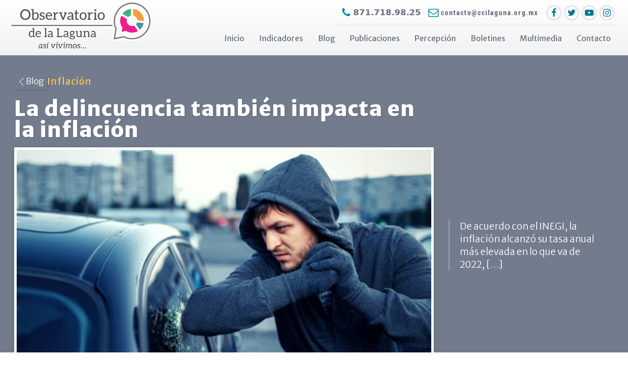

--- FILE ---
content_type: text/html; charset=UTF-8
request_url: https://observatoriodelalaguna.org.mx/2022/02/la-delincuencia-tambien-impacta-en-la-inflacion/
body_size: 21389
content:
<!DOCTYPE html>
<html lang="es" >
<head>
<meta charset="UTF-8">
<meta name="viewport" content="width=device-width, initial-scale=1.0">
<!-- WP_HEAD() START -->
<link rel="preload" as="style" href="https://fonts.googleapis.com/css?family=Merriweather+Sans:300,700,regular,|Merriweather+Sans:300,700,800,regular,|Roboto+Condensed:300,500,800,regular," >
<link rel="stylesheet" href="https://fonts.googleapis.com/css?family=Merriweather+Sans:300,700,regular,|Merriweather+Sans:300,700,800,regular,|Roboto+Condensed:300,500,800,regular,">
<meta name='robots' content='index, follow, max-image-preview:large, max-snippet:-1, max-video-preview:-1' />
<style>img:is([sizes="auto" i], [sizes^="auto," i]) { contain-intrinsic-size: 3000px 1500px }</style>
<!-- This site is optimized with the Yoast SEO plugin v25.6 - https://yoast.com/wordpress/plugins/seo/ -->
<title>La delincuencia también impacta en la inflación</title>
<link rel="canonical" href="https://observatoriodelalaguna.org.mx/2022/02/la-delincuencia-tambien-impacta-en-la-inflacion/" />
<meta property="og:locale" content="es_ES" />
<meta property="og:type" content="article" />
<meta property="og:title" content="La delincuencia también impacta en la inflación" />
<meta property="og:description" content="De acuerdo con el INEGI, la inflación alcanzó su tasa anual más elevada en lo que va de 2022, [&hellip;]" />
<meta property="og:url" content="https://observatoriodelalaguna.org.mx/2022/02/la-delincuencia-tambien-impacta-en-la-inflacion/" />
<meta property="og:site_name" content="Observatorio de la Laguna" />
<meta property="article:publisher" content="https://www.facebook.com/ObservatoriodeLaLaguna/" />
<meta property="article:published_time" content="2022-02-25T02:25:32+00:00" />
<meta property="article:modified_time" content="2022-03-03T19:47:39+00:00" />
<meta property="og:image" content="https://observatoriodelalaguna.org.mx/wp-content/uploads/2022/02/2022-02-24-asi-vivimos.jpg" />
<meta property="og:image:width" content="800" />
<meta property="og:image:height" content="533" />
<meta property="og:image:type" content="image/jpeg" />
<meta name="author" content="Marco Antonio Zamarripa González" />
<meta name="twitter:card" content="summary_large_image" />
<meta name="twitter:creator" content="@ObservatorioLag" />
<meta name="twitter:site" content="@ObservatorioLag" />
<meta name="twitter:label1" content="Escrito por" />
<meta name="twitter:data1" content="Marco Antonio Zamarripa González" />
<meta name="twitter:label2" content="Tiempo de lectura" />
<meta name="twitter:data2" content="2 minutos" />
<script type="application/ld+json" class="yoast-schema-graph">{"@context":"https://schema.org","@graph":[{"@type":"Article","@id":"https://observatoriodelalaguna.org.mx/2022/02/la-delincuencia-tambien-impacta-en-la-inflacion/#article","isPartOf":{"@id":"https://observatoriodelalaguna.org.mx/2022/02/la-delincuencia-tambien-impacta-en-la-inflacion/"},"author":{"name":"Marco Antonio Zamarripa González","@id":"https://observatoriodelalaguna.org.mx/#/schema/person/a0aeeb402e4a0b142786e9843be59ff6"},"headline":"La delincuencia también impacta en la inflación","datePublished":"2022-02-25T02:25:32+00:00","dateModified":"2022-03-03T19:47:39+00:00","mainEntityOfPage":{"@id":"https://observatoriodelalaguna.org.mx/2022/02/la-delincuencia-tambien-impacta-en-la-inflacion/"},"wordCount":430,"commentCount":0,"publisher":{"@id":"https://observatoriodelalaguna.org.mx/#organization"},"image":{"@id":"https://observatoriodelalaguna.org.mx/2022/02/la-delincuencia-tambien-impacta-en-la-inflacion/#primaryimage"},"thumbnailUrl":"https://observatoriodelalaguna.org.mx/wp-content/uploads/2022/02/2022-02-24-asi-vivimos-02.jpg","keywords":["delincuencia","inflación","inseguridad"],"articleSection":["Columnas"],"inLanguage":"es"},{"@type":"WebPage","@id":"https://observatoriodelalaguna.org.mx/2022/02/la-delincuencia-tambien-impacta-en-la-inflacion/","url":"https://observatoriodelalaguna.org.mx/2022/02/la-delincuencia-tambien-impacta-en-la-inflacion/","name":"La delincuencia también impacta en la inflación","isPartOf":{"@id":"https://observatoriodelalaguna.org.mx/#website"},"primaryImageOfPage":{"@id":"https://observatoriodelalaguna.org.mx/2022/02/la-delincuencia-tambien-impacta-en-la-inflacion/#primaryimage"},"image":{"@id":"https://observatoriodelalaguna.org.mx/2022/02/la-delincuencia-tambien-impacta-en-la-inflacion/#primaryimage"},"thumbnailUrl":"https://observatoriodelalaguna.org.mx/wp-content/uploads/2022/02/2022-02-24-asi-vivimos-02.jpg","datePublished":"2022-02-25T02:25:32+00:00","dateModified":"2022-03-03T19:47:39+00:00","breadcrumb":{"@id":"https://observatoriodelalaguna.org.mx/2022/02/la-delincuencia-tambien-impacta-en-la-inflacion/#breadcrumb"},"inLanguage":"es","potentialAction":[{"@type":"ReadAction","target":["https://observatoriodelalaguna.org.mx/2022/02/la-delincuencia-tambien-impacta-en-la-inflacion/"]}]},{"@type":"ImageObject","inLanguage":"es","@id":"https://observatoriodelalaguna.org.mx/2022/02/la-delincuencia-tambien-impacta-en-la-inflacion/#primaryimage","url":"https://observatoriodelalaguna.org.mx/wp-content/uploads/2022/02/2022-02-24-asi-vivimos-02.jpg","contentUrl":"https://observatoriodelalaguna.org.mx/wp-content/uploads/2022/02/2022-02-24-asi-vivimos-02.jpg","width":800,"height":533},{"@type":"BreadcrumbList","@id":"https://observatoriodelalaguna.org.mx/2022/02/la-delincuencia-tambien-impacta-en-la-inflacion/#breadcrumb","itemListElement":[{"@type":"ListItem","position":1,"name":"Portada","item":"https://observatoriodelalaguna.org.mx/"},{"@type":"ListItem","position":2,"name":"La delincuencia también impacta en la inflación"}]},{"@type":"WebSite","@id":"https://observatoriodelalaguna.org.mx/#website","url":"https://observatoriodelalaguna.org.mx/","name":"Observatorio de la Laguna","description":"Así vivimos","publisher":{"@id":"https://observatoriodelalaguna.org.mx/#organization"},"potentialAction":[{"@type":"SearchAction","target":{"@type":"EntryPoint","urlTemplate":"https://observatoriodelalaguna.org.mx/?s={search_term_string}"},"query-input":{"@type":"PropertyValueSpecification","valueRequired":true,"valueName":"search_term_string"}}],"inLanguage":"es"},{"@type":"Organization","@id":"https://observatoriodelalaguna.org.mx/#organization","name":"Observatorio de La Laguna","url":"https://observatoriodelalaguna.org.mx/","logo":{"@type":"ImageObject","inLanguage":"es","@id":"https://observatoriodelalaguna.org.mx/#/schema/logo/image/","url":"https://observatoriodelalaguna.org.mx/wp-content/uploads/2018/04/observatorio-icon-01.png","contentUrl":"https://observatoriodelalaguna.org.mx/wp-content/uploads/2018/04/observatorio-icon-01.png","width":512,"height":512,"caption":"Observatorio de La Laguna"},"image":{"@id":"https://observatoriodelalaguna.org.mx/#/schema/logo/image/"},"sameAs":["https://www.facebook.com/ObservatoriodeLaLaguna/","https://x.com/ObservatorioLag","https://www.youtube.com/channel/UCQ6izvjxioWGj3f7Rd72_tw"]},{"@type":"Person","@id":"https://observatoriodelalaguna.org.mx/#/schema/person/a0aeeb402e4a0b142786e9843be59ff6","name":"Marco Antonio Zamarripa González","image":{"@type":"ImageObject","inLanguage":"es","@id":"https://observatoriodelalaguna.org.mx/#/schema/person/image/","url":"https://secure.gravatar.com/avatar/c1060b9f80b8a2f53139467ab5cdf578aa0679d02cf24842cfea2ab9e6434b31?s=96&d=mm&r=g","contentUrl":"https://secure.gravatar.com/avatar/c1060b9f80b8a2f53139467ab5cdf578aa0679d02cf24842cfea2ab9e6434b31?s=96&d=mm&r=g","caption":"Marco Antonio Zamarripa González"},"sameAs":["http://ccilaguna.org.mx"],"url":"https://observatoriodelalaguna.org.mx/author/marco_user/"}]}</script>
<!-- / Yoast SEO plugin. -->
<link rel='stylesheet' id='wp-block-library-css' href='https://observatoriodelalaguna.org.mx/wp-includes/css/dist/block-library/style.min.css?ver=6.8.2' type='text/css' media='all' />
<style id='classic-theme-styles-inline-css' type='text/css'>
/*! This file is auto-generated */
.wp-block-button__link{color:#fff;background-color:#32373c;border-radius:9999px;box-shadow:none;text-decoration:none;padding:calc(.667em + 2px) calc(1.333em + 2px);font-size:1.125em}.wp-block-file__button{background:#32373c;color:#fff;text-decoration:none}
</style>
<style id='global-styles-inline-css' type='text/css'>
:root{--wp--preset--aspect-ratio--square: 1;--wp--preset--aspect-ratio--4-3: 4/3;--wp--preset--aspect-ratio--3-4: 3/4;--wp--preset--aspect-ratio--3-2: 3/2;--wp--preset--aspect-ratio--2-3: 2/3;--wp--preset--aspect-ratio--16-9: 16/9;--wp--preset--aspect-ratio--9-16: 9/16;--wp--preset--color--black: #000000;--wp--preset--color--cyan-bluish-gray: #abb8c3;--wp--preset--color--white: #ffffff;--wp--preset--color--pale-pink: #f78da7;--wp--preset--color--vivid-red: #cf2e2e;--wp--preset--color--luminous-vivid-orange: #ff6900;--wp--preset--color--luminous-vivid-amber: #fcb900;--wp--preset--color--light-green-cyan: #7bdcb5;--wp--preset--color--vivid-green-cyan: #00d084;--wp--preset--color--pale-cyan-blue: #8ed1fc;--wp--preset--color--vivid-cyan-blue: #0693e3;--wp--preset--color--vivid-purple: #9b51e0;--wp--preset--gradient--vivid-cyan-blue-to-vivid-purple: linear-gradient(135deg,rgba(6,147,227,1) 0%,rgb(155,81,224) 100%);--wp--preset--gradient--light-green-cyan-to-vivid-green-cyan: linear-gradient(135deg,rgb(122,220,180) 0%,rgb(0,208,130) 100%);--wp--preset--gradient--luminous-vivid-amber-to-luminous-vivid-orange: linear-gradient(135deg,rgba(252,185,0,1) 0%,rgba(255,105,0,1) 100%);--wp--preset--gradient--luminous-vivid-orange-to-vivid-red: linear-gradient(135deg,rgba(255,105,0,1) 0%,rgb(207,46,46) 100%);--wp--preset--gradient--very-light-gray-to-cyan-bluish-gray: linear-gradient(135deg,rgb(238,238,238) 0%,rgb(169,184,195) 100%);--wp--preset--gradient--cool-to-warm-spectrum: linear-gradient(135deg,rgb(74,234,220) 0%,rgb(151,120,209) 20%,rgb(207,42,186) 40%,rgb(238,44,130) 60%,rgb(251,105,98) 80%,rgb(254,248,76) 100%);--wp--preset--gradient--blush-light-purple: linear-gradient(135deg,rgb(255,206,236) 0%,rgb(152,150,240) 100%);--wp--preset--gradient--blush-bordeaux: linear-gradient(135deg,rgb(254,205,165) 0%,rgb(254,45,45) 50%,rgb(107,0,62) 100%);--wp--preset--gradient--luminous-dusk: linear-gradient(135deg,rgb(255,203,112) 0%,rgb(199,81,192) 50%,rgb(65,88,208) 100%);--wp--preset--gradient--pale-ocean: linear-gradient(135deg,rgb(255,245,203) 0%,rgb(182,227,212) 50%,rgb(51,167,181) 100%);--wp--preset--gradient--electric-grass: linear-gradient(135deg,rgb(202,248,128) 0%,rgb(113,206,126) 100%);--wp--preset--gradient--midnight: linear-gradient(135deg,rgb(2,3,129) 0%,rgb(40,116,252) 100%);--wp--preset--font-size--small: 13px;--wp--preset--font-size--medium: 20px;--wp--preset--font-size--large: 36px;--wp--preset--font-size--x-large: 42px;--wp--preset--spacing--20: 0.44rem;--wp--preset--spacing--30: 0.67rem;--wp--preset--spacing--40: 1rem;--wp--preset--spacing--50: 1.5rem;--wp--preset--spacing--60: 2.25rem;--wp--preset--spacing--70: 3.38rem;--wp--preset--spacing--80: 5.06rem;--wp--preset--shadow--natural: 6px 6px 9px rgba(0, 0, 0, 0.2);--wp--preset--shadow--deep: 12px 12px 50px rgba(0, 0, 0, 0.4);--wp--preset--shadow--sharp: 6px 6px 0px rgba(0, 0, 0, 0.2);--wp--preset--shadow--outlined: 6px 6px 0px -3px rgba(255, 255, 255, 1), 6px 6px rgba(0, 0, 0, 1);--wp--preset--shadow--crisp: 6px 6px 0px rgba(0, 0, 0, 1);}:where(.is-layout-flex){gap: 0.5em;}:where(.is-layout-grid){gap: 0.5em;}body .is-layout-flex{display: flex;}.is-layout-flex{flex-wrap: wrap;align-items: center;}.is-layout-flex > :is(*, div){margin: 0;}body .is-layout-grid{display: grid;}.is-layout-grid > :is(*, div){margin: 0;}:where(.wp-block-columns.is-layout-flex){gap: 2em;}:where(.wp-block-columns.is-layout-grid){gap: 2em;}:where(.wp-block-post-template.is-layout-flex){gap: 1.25em;}:where(.wp-block-post-template.is-layout-grid){gap: 1.25em;}.has-black-color{color: var(--wp--preset--color--black) !important;}.has-cyan-bluish-gray-color{color: var(--wp--preset--color--cyan-bluish-gray) !important;}.has-white-color{color: var(--wp--preset--color--white) !important;}.has-pale-pink-color{color: var(--wp--preset--color--pale-pink) !important;}.has-vivid-red-color{color: var(--wp--preset--color--vivid-red) !important;}.has-luminous-vivid-orange-color{color: var(--wp--preset--color--luminous-vivid-orange) !important;}.has-luminous-vivid-amber-color{color: var(--wp--preset--color--luminous-vivid-amber) !important;}.has-light-green-cyan-color{color: var(--wp--preset--color--light-green-cyan) !important;}.has-vivid-green-cyan-color{color: var(--wp--preset--color--vivid-green-cyan) !important;}.has-pale-cyan-blue-color{color: var(--wp--preset--color--pale-cyan-blue) !important;}.has-vivid-cyan-blue-color{color: var(--wp--preset--color--vivid-cyan-blue) !important;}.has-vivid-purple-color{color: var(--wp--preset--color--vivid-purple) !important;}.has-black-background-color{background-color: var(--wp--preset--color--black) !important;}.has-cyan-bluish-gray-background-color{background-color: var(--wp--preset--color--cyan-bluish-gray) !important;}.has-white-background-color{background-color: var(--wp--preset--color--white) !important;}.has-pale-pink-background-color{background-color: var(--wp--preset--color--pale-pink) !important;}.has-vivid-red-background-color{background-color: var(--wp--preset--color--vivid-red) !important;}.has-luminous-vivid-orange-background-color{background-color: var(--wp--preset--color--luminous-vivid-orange) !important;}.has-luminous-vivid-amber-background-color{background-color: var(--wp--preset--color--luminous-vivid-amber) !important;}.has-light-green-cyan-background-color{background-color: var(--wp--preset--color--light-green-cyan) !important;}.has-vivid-green-cyan-background-color{background-color: var(--wp--preset--color--vivid-green-cyan) !important;}.has-pale-cyan-blue-background-color{background-color: var(--wp--preset--color--pale-cyan-blue) !important;}.has-vivid-cyan-blue-background-color{background-color: var(--wp--preset--color--vivid-cyan-blue) !important;}.has-vivid-purple-background-color{background-color: var(--wp--preset--color--vivid-purple) !important;}.has-black-border-color{border-color: var(--wp--preset--color--black) !important;}.has-cyan-bluish-gray-border-color{border-color: var(--wp--preset--color--cyan-bluish-gray) !important;}.has-white-border-color{border-color: var(--wp--preset--color--white) !important;}.has-pale-pink-border-color{border-color: var(--wp--preset--color--pale-pink) !important;}.has-vivid-red-border-color{border-color: var(--wp--preset--color--vivid-red) !important;}.has-luminous-vivid-orange-border-color{border-color: var(--wp--preset--color--luminous-vivid-orange) !important;}.has-luminous-vivid-amber-border-color{border-color: var(--wp--preset--color--luminous-vivid-amber) !important;}.has-light-green-cyan-border-color{border-color: var(--wp--preset--color--light-green-cyan) !important;}.has-vivid-green-cyan-border-color{border-color: var(--wp--preset--color--vivid-green-cyan) !important;}.has-pale-cyan-blue-border-color{border-color: var(--wp--preset--color--pale-cyan-blue) !important;}.has-vivid-cyan-blue-border-color{border-color: var(--wp--preset--color--vivid-cyan-blue) !important;}.has-vivid-purple-border-color{border-color: var(--wp--preset--color--vivid-purple) !important;}.has-vivid-cyan-blue-to-vivid-purple-gradient-background{background: var(--wp--preset--gradient--vivid-cyan-blue-to-vivid-purple) !important;}.has-light-green-cyan-to-vivid-green-cyan-gradient-background{background: var(--wp--preset--gradient--light-green-cyan-to-vivid-green-cyan) !important;}.has-luminous-vivid-amber-to-luminous-vivid-orange-gradient-background{background: var(--wp--preset--gradient--luminous-vivid-amber-to-luminous-vivid-orange) !important;}.has-luminous-vivid-orange-to-vivid-red-gradient-background{background: var(--wp--preset--gradient--luminous-vivid-orange-to-vivid-red) !important;}.has-very-light-gray-to-cyan-bluish-gray-gradient-background{background: var(--wp--preset--gradient--very-light-gray-to-cyan-bluish-gray) !important;}.has-cool-to-warm-spectrum-gradient-background{background: var(--wp--preset--gradient--cool-to-warm-spectrum) !important;}.has-blush-light-purple-gradient-background{background: var(--wp--preset--gradient--blush-light-purple) !important;}.has-blush-bordeaux-gradient-background{background: var(--wp--preset--gradient--blush-bordeaux) !important;}.has-luminous-dusk-gradient-background{background: var(--wp--preset--gradient--luminous-dusk) !important;}.has-pale-ocean-gradient-background{background: var(--wp--preset--gradient--pale-ocean) !important;}.has-electric-grass-gradient-background{background: var(--wp--preset--gradient--electric-grass) !important;}.has-midnight-gradient-background{background: var(--wp--preset--gradient--midnight) !important;}.has-small-font-size{font-size: var(--wp--preset--font-size--small) !important;}.has-medium-font-size{font-size: var(--wp--preset--font-size--medium) !important;}.has-large-font-size{font-size: var(--wp--preset--font-size--large) !important;}.has-x-large-font-size{font-size: var(--wp--preset--font-size--x-large) !important;}
:where(.wp-block-post-template.is-layout-flex){gap: 1.25em;}:where(.wp-block-post-template.is-layout-grid){gap: 1.25em;}
:where(.wp-block-columns.is-layout-flex){gap: 2em;}:where(.wp-block-columns.is-layout-grid){gap: 2em;}
:root :where(.wp-block-pullquote){font-size: 1.5em;line-height: 1.6;}
</style>
<link rel='stylesheet' id='ditty-news-ticker-font-css' href='https://observatoriodelalaguna.org.mx/wp-content/plugins/ditty-news-ticker/legacy/inc/static/libs/fontastic/styles.css?ver=3.1.57' type='text/css' media='all' />
<link rel='stylesheet' id='ditty-news-ticker-css' href='https://observatoriodelalaguna.org.mx/wp-content/plugins/ditty-news-ticker/legacy/inc/static/css/style.css?ver=3.1.57' type='text/css' media='all' />
<link rel='stylesheet' id='ditty-displays-css' href='https://observatoriodelalaguna.org.mx/wp-content/plugins/ditty-news-ticker/build/dittyDisplays.css?ver=3.1.57' type='text/css' media='all' />
<link rel='stylesheet' id='ditty-fontawesome-css' href='https://observatoriodelalaguna.org.mx/wp-content/plugins/ditty-news-ticker/includes/libs/fontawesome-6.4.0/css/all.css?ver=6.4.0' type='text/css' media='' />
<link rel='stylesheet' id='oxygen-aos-css' href='https://observatoriodelalaguna.org.mx/wp-content/plugins/oxygen/component-framework/vendor/aos/aos.css?ver=6.8.2' type='text/css' media='all' />
<link rel='stylesheet' id='oxygen-css' href='https://observatoriodelalaguna.org.mx/wp-content/plugins/oxygen/component-framework/oxygen.css?ver=4.9.1' type='text/css' media='all' />
<style id='wpgb-head-inline-css' type='text/css'>
.wp-grid-builder:not(.wpgb-template),.wpgb-facet{opacity:0.01}.wpgb-facet fieldset{margin:0;padding:0;border:none;outline:none;box-shadow:none}.wpgb-facet fieldset:last-child{margin-bottom:40px;}.wpgb-facet fieldset legend.wpgb-sr-only{height:1px;width:1px}
</style>
<link rel='stylesheet' id='ditty-posts-ticker-css' href='https://observatoriodelalaguna.org.mx/wp-content/plugins/ditty-posts-ticker/legacy/assets/css/style.css?ver=3.1.5' type='text/css' media='all' />
<link rel='stylesheet' id='carousel-slider-frontend-css' href='https://observatoriodelalaguna.org.mx/wp-content/plugins/carousel-slider/assets/css/frontend.css?ver=2.2.16' type='text/css' media='all' />
<script type="text/javascript" src="https://observatoriodelalaguna.org.mx/wp-includes/js/jquery/jquery.min.js?ver=3.7.1" id="jquery-core-js"></script>
<script type="text/javascript" src="https://observatoriodelalaguna.org.mx/wp-content/plugins/oxygen/component-framework/vendor/aos/aos.js?ver=1" id="oxygen-aos-js"></script>
<link rel="https://api.w.org/" href="https://observatoriodelalaguna.org.mx/wp-json/" /><link rel="alternate" title="JSON" type="application/json" href="https://observatoriodelalaguna.org.mx/wp-json/wp/v2/posts/9271" /><link rel="EditURI" type="application/rsd+xml" title="RSD" href="https://observatoriodelalaguna.org.mx/xmlrpc.php?rsd" />
<meta name="generator" content="WordPress 6.8.2" />
<link rel='shortlink' href='https://observatoriodelalaguna.org.mx/?p=9271' />
<link rel="alternate" title="oEmbed (JSON)" type="application/json+oembed" href="https://observatoriodelalaguna.org.mx/wp-json/oembed/1.0/embed?url=https%3A%2F%2Fobservatoriodelalaguna.org.mx%2F2022%2F02%2Fla-delincuencia-tambien-impacta-en-la-inflacion%2F" />
<link rel="alternate" title="oEmbed (XML)" type="text/xml+oembed" href="https://observatoriodelalaguna.org.mx/wp-json/oembed/1.0/embed?url=https%3A%2F%2Fobservatoriodelalaguna.org.mx%2F2022%2F02%2Fla-delincuencia-tambien-impacta-en-la-inflacion%2F&#038;format=xml" />
<style>#ticker-top img { float: left; width: 70px; padding-right: 7px; } #ticker-top p { margin: 1px !important; display: flex; font-family: 'Merriweather Sans'; font-weight: 400; color: #515c72; line-height: 1.3; font-size: 0.94rem; margin-top: 3px; } #ticker-top h4 { font-size: 15px; color: #b48b32; }</style><!-- Google tag (gtag.js) -->
<script async src="https://www.googletagmanager.com/gtag/js?id=UA-8721390-49"></script>
<script>
window.dataLayer = window.dataLayer || [];
function gtag(){dataLayer.push(arguments);}
gtag('js', new Date());
gtag('config', 'UA-8721390-49');
</script>
<script type="text/javascript">
(function(c,l,a,r,i,t,y){
c[a]=c[a]||function(){(c[a].q=c[a].q||[]).push(arguments)};t=l.createElement(r);t.async=1;
t.src="https://www.clarity.ms/tag/"+i+"?ref=wordpress";y=l.getElementsByTagName(r)[0];y.parentNode.insertBefore(t,y);
})(window, document, "clarity", "script", "jusvemv1dk");
</script>
<noscript><style>.wp-grid-builder .wpgb-card.wpgb-card-hidden .wpgb-card-wrapper{opacity:1!important;visibility:visible!important;transform:none!important}.wpgb-facet {opacity:1!important;pointer-events:auto!important}.wpgb-facet *:not(.wpgb-pagination-facet){display:none}</style></noscript><link rel="icon" href="https://observatoriodelalaguna.org.mx/wp-content/uploads/2019/06/cropped-observatorio-isotipo-04-32x32.png" sizes="32x32" />
<link rel="icon" href="https://observatoriodelalaguna.org.mx/wp-content/uploads/2019/06/cropped-observatorio-isotipo-04-192x192.png" sizes="192x192" />
<link rel="apple-touch-icon" href="https://observatoriodelalaguna.org.mx/wp-content/uploads/2019/06/cropped-observatorio-isotipo-04-180x180.png" />
<meta name="msapplication-TileImage" content="https://observatoriodelalaguna.org.mx/wp-content/uploads/2019/06/cropped-observatorio-isotipo-04-270x270.png" />
<link rel='stylesheet' id='oxygen-cache-9118-css' href='//observatoriodelalaguna.org.mx/wp-content/uploads/oxygen/css/9118.css?cache=1755021737&#038;ver=6.8.2' type='text/css' media='all' />
<link rel='stylesheet' id='oxygen-cache-9116-css' href='//observatoriodelalaguna.org.mx/wp-content/uploads/oxygen/css/9116.css?cache=1727390743&#038;ver=6.8.2' type='text/css' media='all' />
<link rel='stylesheet' id='oxygen-universal-styles-css' href='//observatoriodelalaguna.org.mx/wp-content/uploads/oxygen/css/universal.css?cache=1755021736&#038;ver=6.8.2' type='text/css' media='all' />
<!-- END OF WP_HEAD() -->
</head>
<body class="wp-singular post-template-default single single-post postid-9271 single-format-standard wp-theme-oxygen-is-not-a-theme  wp-embed-responsive oxygen-body" >
<section id="to-top" class=" ct-section" ><div class="ct-section-inner-wrap"></div></section><header id="_header-63-1954" class="oxy-header-wrapper oxy-sticky-header  oxy-header" ><div id="_header_row-64-1954" class="oxygen-hide-in-sticky oxy-header-row" ><div class="oxy-header-container"><div id="_header_left-65-1954" class="oxy-header-left" ></div><div id="_header_center-66-1954" class="oxy-header-center" ></div><div id="_header_right-67-1954" class="oxy-header-right" ><div id="div_block-68-1954" class="ct-div-block" ><a id="phone-header" class="ct-link" href="tel:+528717189825" target="_self"  ><div id="div_block-70-1954" class="ct-div-block" ><div id="fancy_icon-71-1954" class="ct-fancy-icon top-buttons" ><svg id="svg-fancy_icon-71-1954"><use xlink:href="#FontAwesomeicon-phone"></use></svg></div><div id="text_block-113-1954" class="ct-text-block contact-upper" ><div style="box-sizing: border-box; font-family: &quot;Segoe UI&quot;, system-ui, &quot;Apple Color Emoji&quot;, &quot;Segoe UI Emoji&quot;, sans-serif;">871.718.98.25</div></div></div></a><a id="email-header" class="ct-link" href="mailto:contacto@ccilaguna.org.mx" target="_self"  ><div id="div_block-75-1954" class="ct-div-block" ><div id="fancy_icon-76-1954" class="ct-fancy-icon top-buttons" ><svg id="svg-fancy_icon-76-1954"><use xlink:href="#FontAwesomeicon-envelope-o"></use></svg></div><div id="text_block-77-1954" class="ct-text-block contact-upper" >contacto@ccilaguna.org.mx</div></div></a><div id="redes-header" class="ct-div-block" ><a id="link-130-1954" class="ct-link icons-links" href="https://www.facebook.com/ObservatoriodeLaLaguna/" target="_blank"  ><div id="fancy_icon-127-1954" class="ct-fancy-icon icons-redes" ><svg id="svg-fancy_icon-127-1954"><use xlink:href="#FontAwesomeicon-facebook"></use></svg></div></a><a id="link-131-1954" class="ct-link icons-links" href="https://twitter.com/ObservatorioLag" target="_blank"  ><div id="fancy_icon-128-1954" class="ct-fancy-icon icons-redes" ><svg id="svg-fancy_icon-128-1954"><use xlink:href="#FontAwesomeicon-twitter"></use></svg></div></a><a id="link-159-9118" class="ct-link icons-links" href="https://www.youtube.com/channel/UCQ6izvjxioWGj3f7Rd72_tw/featured" target="_blank"  ><div id="fancy_icon-160-9118" class="ct-fancy-icon icons-redes" ><svg id="svg-fancy_icon-160-9118"><use xlink:href="#FontAwesomeicon-youtube-play"></use></svg></div></a><a id="link-179-9118" class="ct-link icons-links" href="https://www.instagram.com/observatorio_laguna/" target="_blank"  ><div id="fancy_icon-180-9118" class="ct-fancy-icon icons-redes" ><svg id="svg-fancy_icon-180-9118"><use xlink:href="#FontAwesomeicon-instagram"></use></svg></div></a></div></div></div></div></div><div id="_header_row-80-1954" class="oxygen-hide-in-sticky oxy-header-row" ><div class="oxy-header-container"><div id="_header_left-81-1954" class="oxy-header-left" ><a id="link-82-1954" class="ct-link atomic-logo" href="/" target="_self"  ><img  id="image-83-1954" alt="" src="https://observatoriodelalaguna.org.mx/wp-content/uploads/2022/02/observatorio-logo-s03.png" class="ct-image"/></a></div><div id="_header_center-86-1954" class="oxy-header-center" ></div><div id="_header_right-87-1954" class="oxy-header-right" ><div id="div_block-88-1954" class="ct-div-block" >
<div id="-pro-menu-89-1954" class="oxy-pro-menu " ><div class="oxy-pro-menu-mobile-open-icon " data-off-canvas-alignment=""><svg id="-pro-menu-89-1954-open-icon"><use xlink:href="#FontAwesomeicon-bars"></use></svg>Menú</div>
<div class="oxy-pro-menu-container  oxy-pro-menu-dropdown-links-visible-on-mobile oxy-pro-menu-dropdown-links-toggle oxy-pro-menu-show-dropdown" data-aos-duration="400" 
data-oxy-pro-menu-dropdown-animation="fade"
data-oxy-pro-menu-dropdown-animation-duration="0.5"
data-entire-parent-toggles-dropdown="true"
data-oxy-pro-menu-dropdown-animation-duration="0.4"
data-oxy-pro-menu-dropdown-links-on-mobile="toggle">
<div class="menu-menu_principal_simula-container"><ul id="menu-menu_principal_simula" class="oxy-pro-menu-list"><li id="menu-item-9201" class="menu-item menu-item-type-post_type menu-item-object-page menu-item-home menu-item-9201"><a href="https://observatoriodelalaguna.org.mx/">Inicio</a></li>
<li id="menu-item-9518" class="menu-item menu-item-type-post_type menu-item-object-page menu-item-9518"><a href="https://observatoriodelalaguna.org.mx/indicadores/">Indicadores</a></li>
<li id="menu-item-9572" class="menu-item menu-item-type-post_type menu-item-object-page menu-item-9572"><a href="https://observatoriodelalaguna.org.mx/blog/">Blog</a></li>
<li id="menu-item-9569" class="menu-item menu-item-type-post_type menu-item-object-page menu-item-9569"><a href="https://observatoriodelalaguna.org.mx/publicaciones/">Publicaciones</a></li>
<li id="menu-item-9895" class="menu-item menu-item-type-post_type menu-item-object-page menu-item-9895"><a href="https://observatoriodelalaguna.org.mx/percepciones/">Percepción</a></li>
<li id="menu-item-9686" class="menu-item menu-item-type-post_type menu-item-object-page menu-item-9686"><a href="https://observatoriodelalaguna.org.mx/boletines/">Boletines</a></li>
<li id="menu-item-9718" class="menu-item menu-item-type-post_type menu-item-object-page menu-item-9718"><a href="https://observatoriodelalaguna.org.mx/multimedia/">Multimedia</a></li>
<li id="menu-item-9206" class="contactanos menu-item menu-item-type-custom menu-item-object-custom menu-item-9206"><a href="/#contactanos">Contacto</a></li>
</ul></div>
<div class="oxy-pro-menu-mobile-close-icon"><svg id="svg--pro-menu-89-1954"><use xlink:href="#FontAwesomeicon-close"></use></svg>Cerrar</div>
</div>
</div>
<script type="text/javascript">
jQuery('#-pro-menu-89-1954 .oxy-pro-menu-show-dropdown .menu-item-has-children > a', 'body').each(function(){
jQuery(this).append('<div class="oxy-pro-menu-dropdown-icon-click-area"><svg class="oxy-pro-menu-dropdown-icon"><use xlink:href="#Lineariconsicon-chevron-down"></use></svg></div>');
});
jQuery('#-pro-menu-89-1954 .oxy-pro-menu-show-dropdown .menu-item:not(.menu-item-has-children) > a', 'body').each(function(){
jQuery(this).append('<div class="oxy-pro-menu-dropdown-icon-click-area"></div>');
});			</script></div></div></div></div><div id="_header_row-90-1954" class="oxygen-show-in-sticky-only oxy-header-row" ><div class="oxy-header-container"><div id="_header_left-91-1954" class="oxy-header-left" ><a id="link-92-1954" class="ct-link atomic-logo" href="/" target="_self"  ><img  id="image-93-1954" alt="" src="https://observatoriodelalaguna.org.mx/wp-content/uploads/2022/02/observatorio-logo-s03.png" class="ct-image"/></a></div><div id="_header_center-94-1954" class="oxy-header-center" ></div><div id="_header_right-95-1954" class="oxy-header-right" ><div id="div_block-96-1954" class="ct-div-block" >
<div id="-pro-menu-126-1954" class="oxy-pro-menu " ><div class="oxy-pro-menu-mobile-open-icon " data-off-canvas-alignment=""><svg id="-pro-menu-126-1954-open-icon"><use xlink:href="#FontAwesomeicon-bars"></use></svg>Menú</div>
<div class="oxy-pro-menu-container  oxy-pro-menu-dropdown-links-visible-on-mobile oxy-pro-menu-dropdown-links-toggle oxy-pro-menu-show-dropdown" data-aos-duration="400" 
data-oxy-pro-menu-dropdown-animation="fade"
data-oxy-pro-menu-dropdown-animation-duration="0.5"
data-entire-parent-toggles-dropdown="true"
data-oxy-pro-menu-dropdown-animation-duration="0.4"
data-oxy-pro-menu-dropdown-links-on-mobile="toggle">
<div class="menu-menu_principal_simula-container"><ul id="menu-menu_principal_simula-1" class="oxy-pro-menu-list"><li class="menu-item menu-item-type-post_type menu-item-object-page menu-item-home menu-item-9201"><a href="https://observatoriodelalaguna.org.mx/">Inicio</a></li>
<li class="menu-item menu-item-type-post_type menu-item-object-page menu-item-9518"><a href="https://observatoriodelalaguna.org.mx/indicadores/">Indicadores</a></li>
<li class="menu-item menu-item-type-post_type menu-item-object-page menu-item-9572"><a href="https://observatoriodelalaguna.org.mx/blog/">Blog</a></li>
<li class="menu-item menu-item-type-post_type menu-item-object-page menu-item-9569"><a href="https://observatoriodelalaguna.org.mx/publicaciones/">Publicaciones</a></li>
<li class="menu-item menu-item-type-post_type menu-item-object-page menu-item-9895"><a href="https://observatoriodelalaguna.org.mx/percepciones/">Percepción</a></li>
<li class="menu-item menu-item-type-post_type menu-item-object-page menu-item-9686"><a href="https://observatoriodelalaguna.org.mx/boletines/">Boletines</a></li>
<li class="menu-item menu-item-type-post_type menu-item-object-page menu-item-9718"><a href="https://observatoriodelalaguna.org.mx/multimedia/">Multimedia</a></li>
<li class="contactanos menu-item menu-item-type-custom menu-item-object-custom menu-item-9206"><a href="/#contactanos">Contacto</a></li>
</ul></div>
<div class="oxy-pro-menu-mobile-close-icon"><svg id="svg--pro-menu-126-1954"><use xlink:href="#FontAwesomeicon-close"></use></svg>Cerrar</div>
</div>
</div>
<script type="text/javascript">
jQuery('#-pro-menu-126-1954 .oxy-pro-menu-show-dropdown .menu-item-has-children > a', 'body').each(function(){
jQuery(this).append('<div class="oxy-pro-menu-dropdown-icon-click-area"><svg class="oxy-pro-menu-dropdown-icon"><use xlink:href="#Lineariconsicon-chevron-down"></use></svg></div>');
});
jQuery('#-pro-menu-126-1954 .oxy-pro-menu-show-dropdown .menu-item:not(.menu-item-has-children) > a', 'body').each(function(){
jQuery(this).append('<div class="oxy-pro-menu-dropdown-icon-click-area"></div>');
});			</script></div></div></div></div></header>
<script type="text/javascript">
jQuery(document).ready(function() {
var selector = "#_header-63-1954",
scrollval = parseInt("150");
if (!scrollval || scrollval < 1) {
if (jQuery(window).width() >= 992){
jQuery("body").css("margin-top", jQuery(selector).outerHeight());
jQuery(selector).addClass("oxy-sticky-header-active");
}
}
else {
var scrollTopOld = 0;
jQuery(window).scroll(function() {
if (!jQuery('body').hasClass('oxy-nav-menu-prevent-overflow')) {
if (jQuery(this).scrollTop() > scrollval 
) {
if (
jQuery(window).width() >= 992 && 
!jQuery(selector).hasClass("oxy-sticky-header-active")) {
if (jQuery(selector).css('position')!='absolute') {
jQuery("body").css("margin-top", jQuery(selector).outerHeight());
}
jQuery(selector)
.addClass("oxy-sticky-header-active")
.addClass("oxy-sticky-header-fade-in");
}
}
else {
jQuery(selector)
.removeClass("oxy-sticky-header-fade-in")
.removeClass("oxy-sticky-header-active");
if (jQuery(selector).css('position')!='absolute') {
jQuery("body").css("margin-top", "");
}
}
scrollTopOld = jQuery(this).scrollTop();
}
})
}
});
</script><section id="section-72-10" class=" ct-section" ><div class="ct-section-inner-wrap"><div id="contenedores" class="ct-new-columns" ><div id="div_block-187-50" class="ct-div-block" ><div id="div_block-195-50" class="ct-div-block"  data-aos="fade" data-aos-easing="ease" data-aos-delay="300" data-aos-anchor="contenedores" data-aos-once="true"><div id="div_block-733-9116" class="ct-div-block" ><a id="link-725-9116" class="ct-link button-back-single" href="/blog" target="_self"   role="button"><div id="icon-back-single" class="ct-fancy-icon " ><svg id="svg-icon-back-single"><use xlink:href="#Lineariconsicon-chevron-left"></use></svg></div><div id="title-back-single" class="ct-text-block " >Blog</div></a><div id="code_block-204-50" class="ct-code-block" >Inflación</div></div><h1 id="post-hedline" class="ct-headline single-post-title"><span id="span-40-50" class="ct-span" >La delincuencia también impacta en la inflación</span></h1><img loading="lazy" id="imagen-destacada" alt="" src="https://observatoriodelalaguna.org.mx/wp-content/uploads/2022/02/2022-02-24-asi-vivimos-02.jpg" class="ct-image"/></div></div><div id="div_block-188-50" class="ct-div-block" ><div id="div_block-175-50" class="ct-div-block"  data-aos="fade" data-aos-easing="ease" data-aos-delay="300" data-aos-once="true"><p id="text_block-309-9116" class="ct-text-block" ><span id="span-310-9116" class="ct-span" >De acuerdo con el INEGI, la inflación alcanzó su tasa anual más elevada en lo que va de 2022, [&hellip;]</span></p></div><div id="pdf-container" class="ct-div-block"  data-aos="fade-down" data-aos-duration="550" data-aos-easing="ease" data-aos-delay="700" data-aos-anchor="post-hedline" data-aos-once="true"><div id="code_block-665-9116" class="ct-code-block" ></div></div></div></div></div></section><section id="section-27-912" class=" ct-section" ><div class="ct-section-inner-wrap"><div id="new_columns-28-912" class="ct-new-columns" ><div id="left-column" class="ct-div-block" ><div id="contenedor-texto" class="ct-div-block" ><div id="code_block-340-9116" class="ct-code-block" ></div><div id="div_block-492-9116" class="ct-div-block" ><div id="div_block-271-9116" class="ct-div-block" ><div id="text_block-272-9116" class="ct-text-block" ><span id="span-475-9116" class="ct-span" >Por:</span> <span id="span-315-9116" class="ct-span" >Marco Antonio Zamarripa González</span></div><div id="div_block-477-9116" class="ct-div-block" ><div id="fancy_icon-303-9116" class="ct-fancy-icon" ><svg id="svg-fancy_icon-303-9116"><use xlink:href="#FontAwesomeicon-calendar-check-o"></use></svg></div><div id="code_block-208-50" class="ct-code-block" >24/02/2022</div></div></div><div id="div_block-209-50" class="ct-div-block dividers-blog" ><div id="div_block-198-50" class="ct-div-block" ><div id="text_block-108-10" class="ct-text-block" >Compartir:</div><div id="fancy_icon-196-50" class="ct-fancy-icon" ><svg id="svg-fancy_icon-196-50"><use xlink:href="#FontAwesomeicon-share-alt"></use></svg></div></div><div id="div_block-66-912" class="ct-div-block" ><div id="shortcode-105-10" class="ct-shortcode" ><div class="shared-counts-wrap shortcode style-rounded"><a href="https://www.facebook.com/sharer/sharer.php?u=https://observatoriodelalaguna.org.mx/2022/02/la-delincuencia-tambien-impacta-en-la-inflacion/&#038;display=popup&#038;ref=plugin&#038;src=share_button" title="Share on Facebook"  target="_blank"  rel="nofollow noopener noreferrer"  class="shared-counts-button facebook shared-counts-no-count" data-postid="9271" data-social-network="Facebook" data-social-action="Share" data-social-target="https://observatoriodelalaguna.org.mx/2022/02/la-delincuencia-tambien-impacta-en-la-inflacion/"><span class="shared-counts-icon-label"><span class="shared-counts-icon"><svg version="1.1" xmlns="http://www.w3.org/2000/svg" width="18.8125" height="32" viewBox="0 0 602 1024"><path d="M548 6.857v150.857h-89.714q-49.143 0-66.286 20.571t-17.143 61.714v108h167.429l-22.286 169.143h-145.143v433.714h-174.857v-433.714h-145.714v-169.143h145.714v-124.571q0-106.286 59.429-164.857t158.286-58.571q84 0 130.286 6.857z"></path></svg></span><span class="shared-counts-label">Facebook</span></span></a><a href="https://twitter.com/share?url=https://observatoriodelalaguna.org.mx/2022/02/la-delincuencia-tambien-impacta-en-la-inflacion/&#038;text=La%20delincuencia%20tambi%C3%A9n%20impacta%20en%20la%20inflaci%C3%B3n" title="Share on Twitter"  target="_blank"  rel="nofollow noopener noreferrer"  class="shared-counts-button twitter shared-counts-no-count" data-postid="9271" data-social-network="Twitter" data-social-action="Tweet" data-social-target="https://observatoriodelalaguna.org.mx/2022/02/la-delincuencia-tambien-impacta-en-la-inflacion/"><span class="shared-counts-icon-label"><span class="shared-counts-icon"><svg viewBox="0 0 24 24" xmlns="http://www.w3.org/2000/svg"><path d="M13.8944 10.4695L21.3345 2H19.5716L13.1085 9.35244L7.95022 2H1.99936L9.80147 13.1192L1.99936 22H3.76218L10.5832 14.2338L16.0318 22H21.9827L13.8944 10.4695ZM11.4792 13.2168L10.6875 12.1089L4.39789 3.30146H7.10594L12.1833 10.412L12.9717 11.5199L19.5708 20.7619H16.8628L11.4792 13.2168Z" /></svg></span><span class="shared-counts-label">Tweet</span></span></a></div></div></div></div></div><div id="content-blog" class="ct-text-block text-blog" ><span id="span-62-10" class="ct-span oxy-stock-content-styles" ><p>De acuerdo con el <strong><a href="https://www.inegi.org.mx/temas/inpc/" target="_blank" rel="noopener">INEGI</a></strong>, la inflación alcanzó su tasa anual más elevada en lo que va de 2022, ubicándose en 7.22%, que supera a la reportada en enero pasado.</p>
<h3>Oferta y demanda</h3>
<p>Los precios de los bienes y servicios cambian constantemente, ya que se fijan dependiendo de la demanda y oferta en el mercado donde se comercializan, y más si son productos de temporada.</p>
<h3>Pérdida del poder adquisitivo</h3>
<p>Los altos niveles de <strong><a href="https://observatoriodelalaguna.org.mx/2022/02/inflacion-en-torreon/">inflación </a></strong>provocan una <strong>pérdida del poder adquisitivo</strong>, que en muy pocas ocasiones es compensado con mayores ingresos laborales, que se da principalmente en <strong><a href="https://observatoriodelalaguna.org.mx/2022/02/inflacion-en-coahuila/">zonas urbanas</a></strong>, sin embargo, esto no sucede en <strong>zonas rurales</strong>, de ahí que se mantegan en condiciones de pobreza.</p>
<h3>Productos con mayor inflación</h3>
<p>Algunos de los productos que registraron una mayor inflación anual, fueron el <strong>tomate 49.9%, Aguacate 44.0%, cebolla 29.8%, carne de res 15.5%</strong>. Mientras que la inflación anual fue de 7.36% en 2021, los productos considerados en la canasta alimentaria se encarecieron 10.7%.</p>
<h3>La inseguridad como factor indirecto</h3>
<p>Pero, hay factores que impactan de manera indirecta en los precios de los productos, entre ellas las condiciones de inseguridad. ¿porqué <strong>la delincuencia</strong> puede traer como consecuencia una afectación en la economía? <strong>La inseguridad, viene acompañada de costos</strong>, algunos de ellos son para protegernos de la violencia, de un asalto, teniendo que contratar servicios de seguridad, reforzar nuestro hogar con rejas, alarmas, etc.</p>
<h3>El 1.8% del PIB</h3>
<p>Al igual las empresas tienen que contratar más servicios, productos, etc. para evitar ser víctimas. Todo ese costo es transferido a los consumidores finales. Se estima que, en México, se destina el 1.8% del PIB como costo de la inseguridad.</p>
<h3>Cobro de “derecho de piso”</h3>
<p>Los aumentos de precios que estamos viendo principalmente en el limón y el aguacate obedece a factores externos, como pueden ser <strong>el cobro de derecho de piso, extorsiones,</strong> que acaban por aumentar los precios de los productos, por otro lado, el control de tierras y cosechas por grupos delictivos que termina por no cosechar adecuadamente los productos, haciéndolos escazos, generando alza de precios.</p>
<h3>No solo en nuestro patrimonio</h3>
<p>También por otro lado, el robo de productos de alto valor les es atractivo a los delincuentes, ya que es fácil después colocarlo en el mercado negro a un precio elevado. Quizá pensamos que la inseguridad solo nos afecta en nuestro patrimonio, en nuestra integridad, pero <strong>también impacta en el aumento de precios</strong> y perdemos la capacidad de adquirir más bienes y servicios.</p>
</span></div><div id="div_block-793-9116" class="ct-div-block" ><div id="_dynamic_list-794-9116" class="oxy-dynamic-list"><div id="div_block-795-9116-1" class="ct-div-block" data-id="div_block-795-9116"><div id="div_block-796-9116-1" class="ct-div-block" data-id="div_block-796-9116"><a id="link-797-9116-1" class="ct-link" href="https://observatoriodelalaguna.org.mx/2023/03/y-donde-quedo-nuestro-poder-adquisitivo/" target="_self" data-id="link-797-9116"><img id="image-798-9116-1" alt="" src="https://datos.observatoriodelalaguna.org.mx/wp-content/uploads/2023/03/02150901/2023-03-02-observatorio-01-300x200.jpg" class="ct-image" data-id="image-798-9116"></a><div id="code_block-799-9116-1" class="ct-code-block headers-sidebars__cat-taxonomy" data-id="code_block-799-9116">Inflaci&oacute;n</div><h3 id="headline-800-9116-1" class="ct-headline" data-id="headline-800-9116"><span id="span-801-9116-1" class="ct-span" data-id="span-801-9116"><a href="https://observatoriodelalaguna.org.mx/2023/03/y-donde-quedo-nuestro-poder-adquisitivo/">&iquest;Y d&oacute;nde qued&oacute; nuestro poder adquisitivo?</a></span></h3><div id="code_block-802-9116-1" class="ct-code-block" data-id="code_block-802-9116">02 | 03 | 2023</div></div></div><div id="div_block-795-9116-2" class="ct-div-block" data-id="div_block-795-9116"><div id="div_block-796-9116-2" class="ct-div-block" data-id="div_block-796-9116"><a id="link-797-9116-2" class="ct-link" href="https://observatoriodelalaguna.org.mx/2022/10/inflacion-en-la-laguna/" target="_self" data-id="link-797-9116"><img id="image-798-9116-2" alt="" src="https://datos.observatoriodelalaguna.org.mx/wp-content/uploads/2022/10/12124736/2022-10-12-asi-vivimos-300x200.jpg" class="ct-image" data-id="image-798-9116"></a><div id="code_block-799-9116-2" class="ct-code-block headers-sidebars__cat-taxonomy" data-id="code_block-799-9116">Inflaci&oacute;n</div><h3 id="headline-800-9116-2" class="ct-headline" data-id="headline-800-9116"><span id="span-801-9116-2" class="ct-span" data-id="span-801-9116"><a href="https://observatoriodelalaguna.org.mx/2022/10/inflacion-en-la-laguna/">Inflaci&oacute;n en la Laguna</a></span></h3><div id="code_block-802-9116-2" class="ct-code-block" data-id="code_block-802-9116">12 | 10 | 2022</div></div></div><div id="div_block-795-9116-3" class="ct-div-block" data-id="div_block-795-9116"><div id="div_block-796-9116-3" class="ct-div-block" data-id="div_block-796-9116"><a id="link-797-9116-3" class="ct-link" href="https://observatoriodelalaguna.org.mx/2022/02/inflacion-en-durango-2/" target="_self" data-id="link-797-9116"><img id="image-798-9116-3" alt="" src="https://observatoriodelalaguna.org.mx/wp-content/uploads/2022/02/inflacion-03-300x188.jpg" class="ct-image" data-id="image-798-9116"></a><div id="code_block-799-9116-3" class="ct-code-block headers-sidebars__cat-taxonomy" data-id="code_block-799-9116">Econom&iacute;a, Inflaci&oacute;n</div><h3 id="headline-800-9116-3" class="ct-headline" data-id="headline-800-9116"><span id="span-801-9116-3" class="ct-span" data-id="span-801-9116"><a href="https://observatoriodelalaguna.org.mx/2022/02/inflacion-en-durango-2/">Inflaci&oacute;n en Durango</a></span></h3><div id="code_block-802-9116-3" class="ct-code-block" data-id="code_block-802-9116">23 | 02 | 2022</div></div></div>                    
<div class="oxy-repeater-pages-wrap">
<div class="oxy-repeater-pages">
<span aria-current="page" class="page-numbers current">1</span>
<a class="page-numbers" href="https://observatoriodelalaguna.org.mx/2022/02/la-delincuencia-tambien-impacta-en-la-inflacion/page/2/">2</a>
<a class="page-numbers" href="https://observatoriodelalaguna.org.mx/2022/02/la-delincuencia-tambien-impacta-en-la-inflacion/page/3/">3</a>
<a class="next page-numbers" href="https://observatoriodelalaguna.org.mx/2022/02/la-delincuencia-tambien-impacta-en-la-inflacion/page/2/">Siguiente &raquo;</a>                        </div>
</div>
</div>
</div></div></div><div id="right-column" class="ct-div-block" ><div id="code_block-268-50" class="ct-code-block" ></div><div id="div_block-132-10" class="ct-div-block" ><h3 id="headline-265-50" class="ct-headline ">Columna</h3><h3 id="headline-497-9116" class="ct-headline headers-sidebars">#AsíVivimos</h3><div id="_dynamic_list-215-50" class="oxy-dynamic-list"><div id="div_block-216-50-1" class="ct-div-block" data-id="div_block-216-50"><div id="code_block-453-9116-1" class="ct-code-block headers-sidebars__cat-taxonomy" data-id="code_block-453-9116"></div><h3 id="headline-220-50-1" class="ct-headline" data-id="headline-220-50"><span id="span-223-9116-1" class="ct-span" data-id="span-223-9116"><a href="https://observatoriodelalaguna.org.mx/2025/08/la-peligrosa-banalizacion-de-la-palabra-cartel/">La peligrosa banalizaci&oacute;n de la palabra &ldquo;C&aacute;rtel&rdquo;</a></span></h3><div id="text_block-691-9116-1" class="ct-text-block" data-id="text_block-691-9116"><span id="span-693-9116-1" class="ct-span" data-id="span-693-9116">Marco Antonio Zamarripa Gonz&aacute;lez</span></div><div id="text_block-263-50-1" class="ct-text-block" data-id="text_block-263-50"><span id="span-264-9116-1" class="ct-span" data-id="span-264-9116">07/08/2025</span></div></div><div id="div_block-216-50-2" class="ct-div-block" data-id="div_block-216-50"><div id="code_block-453-9116-2" class="ct-code-block headers-sidebars__cat-taxonomy" data-id="code_block-453-9116"></div><h3 id="headline-220-50-2" class="ct-headline" data-id="headline-220-50"><span id="span-223-9116-2" class="ct-span" data-id="span-223-9116"><a href="https://observatoriodelalaguna.org.mx/2025/07/cabildos-aciertos-y-areas-de-oportunidad/">Cabildos: Aciertos y &aacute;reas de oportunidad</a></span></h3><div id="text_block-691-9116-2" class="ct-text-block" data-id="text_block-691-9116"><span id="span-693-9116-2" class="ct-span" data-id="span-693-9116">Karla Barrios</span></div><div id="text_block-263-50-2" class="ct-text-block" data-id="text_block-263-50"><span id="span-264-9116-2" class="ct-span" data-id="span-264-9116">31/07/2025</span></div></div><div id="div_block-216-50-3" class="ct-div-block" data-id="div_block-216-50"><div id="code_block-453-9116-3" class="ct-code-block headers-sidebars__cat-taxonomy" data-id="code_block-453-9116">Empleo</div><h3 id="headline-220-50-3" class="ct-headline" data-id="headline-220-50"><span id="span-223-9116-3" class="ct-span" data-id="span-223-9116"><a href="https://observatoriodelalaguna.org.mx/2025/07/el-reto-de-emprender-en-mexico-realidades-y-desafios/">El reto de emprender en M&eacute;xico, realidades y desaf&iacute;os</a></span></h3><div id="text_block-691-9116-3" class="ct-text-block" data-id="text_block-691-9116"><span id="span-693-9116-3" class="ct-span" data-id="span-693-9116">C&eacute;sar Rodriguez</span></div><div id="text_block-263-50-3" class="ct-text-block" data-id="text_block-263-50"><span id="span-264-9116-3" class="ct-span" data-id="span-264-9116">24/07/2025</span></div></div><div id="div_block-216-50-4" class="ct-div-block" data-id="div_block-216-50"><div id="code_block-453-9116-4" class="ct-code-block headers-sidebars__cat-taxonomy" data-id="code_block-453-9116">Seguridad y Justicia</div><h3 id="headline-220-50-4" class="ct-headline" data-id="headline-220-50"><span id="span-223-9116-4" class="ct-span" data-id="span-223-9116"><a href="https://observatoriodelalaguna.org.mx/2025/07/el-cobro-de-piso-y-la-agonia-del-comercio-en-la-laguna/">El cobro de piso y la agon&iacute;a del comercio en La Laguna</a></span></h3><div id="text_block-691-9116-4" class="ct-text-block" data-id="text_block-691-9116"><span id="span-693-9116-4" class="ct-span" data-id="span-693-9116">Marco Antonio Zamarripa Gonz&aacute;lez</span></div><div id="text_block-263-50-4" class="ct-text-block" data-id="text_block-263-50"><span id="span-264-9116-4" class="ct-span" data-id="span-264-9116">18/07/2025</span></div></div><div id="div_block-216-50-5" class="ct-div-block" data-id="div_block-216-50"><div id="code_block-453-9116-5" class="ct-code-block headers-sidebars__cat-taxonomy" data-id="code_block-453-9116">As&iacute; Vivimos</div><h3 id="headline-220-50-5" class="ct-headline" data-id="headline-220-50"><span id="span-223-9116-5" class="ct-span" data-id="span-223-9116"><a href="https://observatoriodelalaguna.org.mx/2025/07/solo-33-de-cada-100-ninos-pueden-terminar-la-universidad-en-la-laguna/">Solo 33 de cada 100 ni&ntilde;os pueden terminar la universidad en la Laguna</a></span></h3><div id="text_block-691-9116-5" class="ct-text-block" data-id="text_block-691-9116"><span id="span-693-9116-5" class="ct-span" data-id="span-693-9116">Luis Alfredo Medina L&oacute;pez</span></div><div id="text_block-263-50-5" class="ct-text-block" data-id="text_block-263-50"><span id="span-264-9116-5" class="ct-span" data-id="span-264-9116">10/07/2025</span></div></div>                    
<div class="oxy-repeater-pages-wrap">
<div class="oxy-repeater-pages">
<span aria-current="page" class="page-numbers current">1</span>
<a class="page-numbers" href="https://observatoriodelalaguna.org.mx/2022/02/la-delincuencia-tambien-impacta-en-la-inflacion/page/2/">2</a>
<a class="page-numbers" href="https://observatoriodelalaguna.org.mx/2022/02/la-delincuencia-tambien-impacta-en-la-inflacion/page/3/">3</a>
<span class="page-numbers dots">&hellip;</span>
<a class="page-numbers" href="https://observatoriodelalaguna.org.mx/2022/02/la-delincuencia-tambien-impacta-en-la-inflacion/page/35/">35</a>
<a class="next page-numbers" href="https://observatoriodelalaguna.org.mx/2022/02/la-delincuencia-tambien-impacta-en-la-inflacion/page/2/">Siguiente &raquo;</a>                        </div>
</div>
</div>
<div id="div_block-847-9116" class="ct-div-block boton-todas-contenedor" ><a id="link-848-9116" class="ct-link boton-todas" href="/blog" target="_self"   role="button"><div id="fancy_icon-849-9116" class="ct-fancy-icon oxel_icon_button_icon" ><svg id="svg-fancy_icon-849-9116"><use xlink:href="#FontAwesomeicon-chevron-right"></use></svg></div><div id="text_block-850-9116" class="ct-text-block oxel_icon_button_text" >Todos los <b>Artículos</b></div></a></div></div></div></div></div></section><section id="section-52-1954" class=" ct-section" ><div class="ct-section-inner-wrap"><div id="new_columns-53-1954" class="ct-new-columns" ><div id="div_block-54-1954" class="ct-div-block" ><a id="link-141-1954" class="ct-link" href="/"   ><img  id="image-55-1954" alt="" src="https://observatorio.jorgetorres.com.mx/wp-content/uploads/2022/02/observatorio-logo-w01.png" class="ct-image"/></a></div><div id="div_block-56-1954" class="ct-div-block" ><div id="text_block-57-1954" class="ct-text-block" ><b><span id="span-168-9118" class="ct-span" >Observatorio de la Laguna</span>, u</b>n proyecto del <a id="span-proyecto-cci" class="ct-link-text" href="http://" target="_self"  >CCI Laguna</a> |&nbsp;<span id="span-169-9118" class="ct-span" >2025</span></div><div id="text_block-183-9118" class="ct-text-block" ><b><span id="span-192-9118" class="ct-span" >|</span> Diseño: <a id="span-188-9118" class="ct-link-text" href="https://webb.mx/w" target="_blank"  >Web and Press</a></b></div></div></div></div></section><div id="div_block-59-1954" class="ct-div-block"  data-aos="fade" data-aos-duration="500" data-aos-easing="ease" data-aos-anchor-placement="center-center"><a id="link-60-1954" class="ct-link" href="#to-top" target="_self"  ><div id="fancy_icon-61-1954" class="ct-fancy-icon" ><svg id="svg-fancy_icon-61-1954"><use xlink:href="#FontAwesomeicon-arrow-up"></use></svg></div></a></div>            <div tabindex="-1" class="oxy-modal-backdrop  "
style="background-color: rgba(1,104,127,0.91);"
data-trigger="user_clicks_element"                data-trigger-selector="#span-proyecto-cci"                data-trigger-time="5"                data-trigger-time-unit="seconds"                data-close-automatically="no"                data-close-after-time="10"                data-close-after-time-unit="seconds"                data-trigger_scroll_amount="50"                data-trigger_scroll_direction="down"	            data-scroll_to_selector=""	            data-time_inactive="60"	            data-time-inactive-unit="seconds"	            data-number_of_clicks="3"	            data-close_on_esc="on"	            data-number_of_page_views="3"                data-close-after-form-submit="no"                data-open-again="always_show"                data-open-again-after-days="3"            >
<div id="modal-114-1954" class="ct-modal" ><div id="div_block-122-1954" class="ct-div-block" ><div id="div_block-116-1954" class="ct-div-block" ><img  id="image-118-1954" alt="" src="https://datos.observatoriodelalaguna.org.mx/wp-content/uploads/2022/04/13005223/cci-logo-01-s.jpg" class="ct-image"/></div><div id="div_block-117-1954" class="ct-div-block" ><div id="modal-text" class="oxy-rich-text" ><h3>Observatorio de la Laguna</h3></div><div id="_rich_text-178-9118" class="oxy-rich-text" ><p>Somos un proyecto del <a href="https://ccilaguna.org.mx" target="_blank" rel="noopener"><strong>Consejo Cívico de las Instituciones, A.C</strong></a>. que promueve el análisis y la evaluación de indicadores técnicos y de percepción ciudadana que permitan incidir en mejores políticas públicas y mejorar la calidad de vida de la Laguna.</p></div><div id="code_block-133-1954" class="ct-code-block" ></div></div></div></div>
</div>
<!-- WP_FOOTER -->
<script type="speculationrules">
{"prefetch":[{"source":"document","where":{"and":[{"href_matches":"\/*"},{"not":{"href_matches":["\/wp-*.php","\/wp-admin\/*","\/wp-content\/uploads\/*","\/wp-content\/*","\/wp-content\/plugins\/*","\/wp-content\/themes\/twentyseventeen\/*","\/wp-content\/themes\/oxygen-is-not-a-theme\/*","\/*\\?(.+)"]}},{"not":{"selector_matches":"a[rel~=\"nofollow\"]"}},{"not":{"selector_matches":".no-prefetch, .no-prefetch a"}}]},"eagerness":"conservative"}]}
</script>
<script>jQuery(document).on('click','a[href*="#"]',function(t){if(jQuery(t.target).closest('.wc-tabs').length>0){return}if(jQuery(this).is('[href="#"]')||jQuery(this).is('[href="#0"]')||jQuery(this).is('[href*="replytocom"]')){return};if(location.pathname.replace(/^\//,"")==this.pathname.replace(/^\//,"")&&location.hostname==this.hostname){var e=jQuery(this.hash);(e=e.length?e:jQuery("[name="+this.hash.slice(1)+"]")).length&&(t.preventDefault(),jQuery("html, body").animate({scrollTop:e.offset().top-0},900))}});</script><style>.ct-FontAwesomeicon-close{width:0.78571428571429em}</style>
<style>.ct-FontAwesomeicon-chevron-right{width:0.67857142857143em}</style>
<style>.ct-FontAwesomeicon-arrow-up{width:0.92857142857143em}</style>
<style>.ct-FontAwesomeicon-phone{width:0.78571428571429em}</style>
<style>.ct-FontAwesomeicon-twitter{width:0.92857142857143em}</style>
<style>.ct-FontAwesomeicon-facebook{width:0.57142857142857em}</style>
<style>.ct-FontAwesomeicon-bars{width:0.85714285714286em}</style>
<style>.ct-FontAwesomeicon-instagram{width:0.85714285714286em}</style>
<style>.ct-FontAwesomeicon-share-alt{width:0.85714285714286em}</style>
<style>.ct-FontAwesomeicon-calendar-check-o{width:0.92857142857143em}</style>
<?xml version="1.0"?><svg xmlns="http://www.w3.org/2000/svg" xmlns:xlink="http://www.w3.org/1999/xlink" aria-hidden="true" style="position: absolute; width: 0; height: 0; overflow: hidden;" version="1.1"><defs><symbol id="FontAwesomeicon-envelope-o" viewBox="0 0 28 28"><title>envelope-o</title><path d="M26 23.5v-12c-0.328 0.375-0.688 0.719-1.078 1.031-2.234 1.719-4.484 3.469-6.656 5.281-1.172 0.984-2.625 2.188-4.25 2.188h-0.031c-1.625 0-3.078-1.203-4.25-2.188-2.172-1.813-4.422-3.563-6.656-5.281-0.391-0.313-0.75-0.656-1.078-1.031v12c0 0.266 0.234 0.5 0.5 0.5h23c0.266 0 0.5-0.234 0.5-0.5zM26 7.078c0-0.391 0.094-1.078-0.5-1.078h-23c-0.266 0-0.5 0.234-0.5 0.5 0 1.781 0.891 3.328 2.297 4.438 2.094 1.641 4.188 3.297 6.266 4.953 0.828 0.672 2.328 2.109 3.422 2.109h0.031c1.094 0 2.594-1.437 3.422-2.109 2.078-1.656 4.172-3.313 6.266-4.953 1.016-0.797 2.297-2.531 2.297-3.859zM28 6.5v17c0 1.375-1.125 2.5-2.5 2.5h-23c-1.375 0-2.5-1.125-2.5-2.5v-17c0-1.375 1.125-2.5 2.5-2.5h23c1.375 0 2.5 1.125 2.5 2.5z"/></symbol><symbol id="FontAwesomeicon-close" viewBox="0 0 22 28"><title>close</title><path d="M20.281 20.656c0 0.391-0.156 0.781-0.438 1.062l-2.125 2.125c-0.281 0.281-0.672 0.438-1.062 0.438s-0.781-0.156-1.062-0.438l-4.594-4.594-4.594 4.594c-0.281 0.281-0.672 0.438-1.062 0.438s-0.781-0.156-1.062-0.438l-2.125-2.125c-0.281-0.281-0.438-0.672-0.438-1.062s0.156-0.781 0.438-1.062l4.594-4.594-4.594-4.594c-0.281-0.281-0.438-0.672-0.438-1.062s0.156-0.781 0.438-1.062l2.125-2.125c0.281-0.281 0.672-0.438 1.062-0.438s0.781 0.156 1.062 0.438l4.594 4.594 4.594-4.594c0.281-0.281 0.672-0.438 1.062-0.438s0.781 0.156 1.062 0.438l2.125 2.125c0.281 0.281 0.438 0.672 0.438 1.062s-0.156 0.781-0.438 1.062l-4.594 4.594 4.594 4.594c0.281 0.281 0.438 0.672 0.438 1.062z"/></symbol><symbol id="FontAwesomeicon-chevron-right" viewBox="0 0 19 28"><title>chevron-right</title><path d="M17.297 13.703l-11.594 11.594c-0.391 0.391-1.016 0.391-1.406 0l-2.594-2.594c-0.391-0.391-0.391-1.016 0-1.406l8.297-8.297-8.297-8.297c-0.391-0.391-0.391-1.016 0-1.406l2.594-2.594c0.391-0.391 1.016-0.391 1.406 0l11.594 11.594c0.391 0.391 0.391 1.016 0 1.406z"/></symbol><symbol id="FontAwesomeicon-arrow-up" viewBox="0 0 26 28"><title>arrow-up</title><path d="M25.172 15.172c0 0.531-0.219 1.031-0.578 1.406l-1.172 1.172c-0.375 0.375-0.891 0.594-1.422 0.594s-1.047-0.219-1.406-0.594l-4.594-4.578v11c0 1.125-0.938 1.828-2 1.828h-2c-1.062 0-2-0.703-2-1.828v-11l-4.594 4.578c-0.359 0.375-0.875 0.594-1.406 0.594s-1.047-0.219-1.406-0.594l-1.172-1.172c-0.375-0.375-0.594-0.875-0.594-1.406s0.219-1.047 0.594-1.422l10.172-10.172c0.359-0.375 0.875-0.578 1.406-0.578s1.047 0.203 1.422 0.578l10.172 10.172c0.359 0.375 0.578 0.891 0.578 1.422z"/></symbol><symbol id="FontAwesomeicon-phone" viewBox="0 0 22 28"><title>phone</title><path d="M22 19.375c0 0.562-0.25 1.656-0.484 2.172-0.328 0.766-1.203 1.266-1.906 1.656-0.922 0.5-1.859 0.797-2.906 0.797-1.453 0-2.766-0.594-4.094-1.078-0.953-0.344-1.875-0.766-2.734-1.297-2.656-1.641-5.859-4.844-7.5-7.5-0.531-0.859-0.953-1.781-1.297-2.734-0.484-1.328-1.078-2.641-1.078-4.094 0-1.047 0.297-1.984 0.797-2.906 0.391-0.703 0.891-1.578 1.656-1.906 0.516-0.234 1.609-0.484 2.172-0.484 0.109 0 0.219 0 0.328 0.047 0.328 0.109 0.672 0.875 0.828 1.188 0.5 0.891 0.984 1.797 1.5 2.672 0.25 0.406 0.719 0.906 0.719 1.391 0 0.953-2.828 2.344-2.828 3.187 0 0.422 0.391 0.969 0.609 1.344 1.578 2.844 3.547 4.813 6.391 6.391 0.375 0.219 0.922 0.609 1.344 0.609 0.844 0 2.234-2.828 3.187-2.828 0.484 0 0.984 0.469 1.391 0.719 0.875 0.516 1.781 1 2.672 1.5 0.313 0.156 1.078 0.5 1.188 0.828 0.047 0.109 0.047 0.219 0.047 0.328z"/></symbol><symbol id="FontAwesomeicon-twitter" viewBox="0 0 26 28"><title>twitter</title><path d="M25.312 6.375c-0.688 1-1.547 1.891-2.531 2.609 0.016 0.219 0.016 0.438 0.016 0.656 0 6.672-5.078 14.359-14.359 14.359-2.859 0-5.516-0.828-7.75-2.266 0.406 0.047 0.797 0.063 1.219 0.063 2.359 0 4.531-0.797 6.266-2.156-2.219-0.047-4.078-1.5-4.719-3.5 0.313 0.047 0.625 0.078 0.953 0.078 0.453 0 0.906-0.063 1.328-0.172-2.312-0.469-4.047-2.5-4.047-4.953v-0.063c0.672 0.375 1.453 0.609 2.281 0.641-1.359-0.906-2.25-2.453-2.25-4.203 0-0.938 0.25-1.797 0.688-2.547 2.484 3.062 6.219 5.063 10.406 5.281-0.078-0.375-0.125-0.766-0.125-1.156 0-2.781 2.25-5.047 5.047-5.047 1.453 0 2.766 0.609 3.687 1.594 1.141-0.219 2.234-0.641 3.203-1.219-0.375 1.172-1.172 2.156-2.219 2.781 1.016-0.109 2-0.391 2.906-0.781z"/></symbol><symbol id="FontAwesomeicon-facebook" viewBox="0 0 16 28"><title>facebook</title><path d="M14.984 0.187v4.125h-2.453c-1.922 0-2.281 0.922-2.281 2.25v2.953h4.578l-0.609 4.625h-3.969v11.859h-4.781v-11.859h-3.984v-4.625h3.984v-3.406c0-3.953 2.422-6.109 5.953-6.109 1.687 0 3.141 0.125 3.563 0.187z"/></symbol><symbol id="FontAwesomeicon-bars" viewBox="0 0 24 28"><title>bars</title><path d="M24 21v2c0 0.547-0.453 1-1 1h-22c-0.547 0-1-0.453-1-1v-2c0-0.547 0.453-1 1-1h22c0.547 0 1 0.453 1 1zM24 13v2c0 0.547-0.453 1-1 1h-22c-0.547 0-1-0.453-1-1v-2c0-0.547 0.453-1 1-1h22c0.547 0 1 0.453 1 1zM24 5v2c0 0.547-0.453 1-1 1h-22c-0.547 0-1-0.453-1-1v-2c0-0.547 0.453-1 1-1h22c0.547 0 1 0.453 1 1z"/></symbol><symbol id="FontAwesomeicon-youtube-play" viewBox="0 0 28 28"><title>youtube-play</title><path d="M11.109 17.625l7.562-3.906-7.562-3.953v7.859zM14 4.156c5.891 0 9.797 0.281 9.797 0.281 0.547 0.063 1.75 0.063 2.812 1.188 0 0 0.859 0.844 1.109 2.781 0.297 2.266 0.281 4.531 0.281 4.531v2.125s0.016 2.266-0.281 4.531c-0.25 1.922-1.109 2.781-1.109 2.781-1.062 1.109-2.266 1.109-2.812 1.172 0 0-3.906 0.297-9.797 0.297v0c-7.281-0.063-9.516-0.281-9.516-0.281-0.625-0.109-2.031-0.078-3.094-1.188 0 0-0.859-0.859-1.109-2.781-0.297-2.266-0.281-4.531-0.281-4.531v-2.125s-0.016-2.266 0.281-4.531c0.25-1.937 1.109-2.781 1.109-2.781 1.062-1.125 2.266-1.125 2.812-1.188 0 0 3.906-0.281 9.797-0.281v0z"/></symbol><symbol id="FontAwesomeicon-instagram" viewBox="0 0 24 28"><title>instagram</title><path d="M16 14c0-2.203-1.797-4-4-4s-4 1.797-4 4 1.797 4 4 4 4-1.797 4-4zM18.156 14c0 3.406-2.75 6.156-6.156 6.156s-6.156-2.75-6.156-6.156 2.75-6.156 6.156-6.156 6.156 2.75 6.156 6.156zM19.844 7.594c0 0.797-0.641 1.437-1.437 1.437s-1.437-0.641-1.437-1.437 0.641-1.437 1.437-1.437 1.437 0.641 1.437 1.437zM12 4.156c-1.75 0-5.5-0.141-7.078 0.484-0.547 0.219-0.953 0.484-1.375 0.906s-0.688 0.828-0.906 1.375c-0.625 1.578-0.484 5.328-0.484 7.078s-0.141 5.5 0.484 7.078c0.219 0.547 0.484 0.953 0.906 1.375s0.828 0.688 1.375 0.906c1.578 0.625 5.328 0.484 7.078 0.484s5.5 0.141 7.078-0.484c0.547-0.219 0.953-0.484 1.375-0.906s0.688-0.828 0.906-1.375c0.625-1.578 0.484-5.328 0.484-7.078s0.141-5.5-0.484-7.078c-0.219-0.547-0.484-0.953-0.906-1.375s-0.828-0.688-1.375-0.906c-1.578-0.625-5.328-0.484-7.078-0.484zM24 14c0 1.656 0.016 3.297-0.078 4.953-0.094 1.922-0.531 3.625-1.937 5.031s-3.109 1.844-5.031 1.937c-1.656 0.094-3.297 0.078-4.953 0.078s-3.297 0.016-4.953-0.078c-1.922-0.094-3.625-0.531-5.031-1.937s-1.844-3.109-1.937-5.031c-0.094-1.656-0.078-3.297-0.078-4.953s-0.016-3.297 0.078-4.953c0.094-1.922 0.531-3.625 1.937-5.031s3.109-1.844 5.031-1.937c1.656-0.094 3.297-0.078 4.953-0.078s3.297-0.016 4.953 0.078c1.922 0.094 3.625 0.531 5.031 1.937s1.844 3.109 1.937 5.031c0.094 1.656 0.078 3.297 0.078 4.953z"/></symbol><symbol id="FontAwesomeicon-share-alt" viewBox="0 0 24 28"><title>share-alt</title><path d="M19 16c2.766 0 5 2.234 5 5s-2.234 5-5 5-5-2.234-5-5c0-0.172 0.016-0.359 0.031-0.531l-5.625-2.812c-0.891 0.828-2.094 1.344-3.406 1.344-2.766 0-5-2.234-5-5s2.234-5 5-5c1.313 0 2.516 0.516 3.406 1.344l5.625-2.812c-0.016-0.172-0.031-0.359-0.031-0.531 0-2.766 2.234-5 5-5s5 2.234 5 5-2.234 5-5 5c-1.313 0-2.516-0.516-3.406-1.344l-5.625 2.812c0.016 0.172 0.031 0.359 0.031 0.531s-0.016 0.359-0.031 0.531l5.625 2.812c0.891-0.828 2.094-1.344 3.406-1.344z"/></symbol><symbol id="FontAwesomeicon-calendar-check-o" viewBox="0 0 26 28"><title>calendar-check-o</title><path d="M20.359 15.062l-8 8c-0.203 0.187-0.516 0.187-0.719 0l-4.5-4.5c-0.187-0.203-0.187-0.516 0-0.703l0.719-0.719c0.187-0.187 0.5-0.187 0.703 0l3.437 3.437 6.937-6.937c0.203-0.187 0.516-0.187 0.703 0l0.719 0.719c0.187 0.187 0.187 0.5 0 0.703zM2 26h22v-16h-22v16zM8 7v-4.5c0-0.281-0.219-0.5-0.5-0.5h-1c-0.281 0-0.5 0.219-0.5 0.5v4.5c0 0.281 0.219 0.5 0.5 0.5h1c0.281 0 0.5-0.219 0.5-0.5zM20 7v-4.5c0-0.281-0.219-0.5-0.5-0.5h-1c-0.281 0-0.5 0.219-0.5 0.5v4.5c0 0.281 0.219 0.5 0.5 0.5h1c0.281 0 0.5-0.219 0.5-0.5zM26 6v20c0 1.094-0.906 2-2 2h-22c-1.094 0-2-0.906-2-2v-20c0-1.094 0.906-2 2-2h2v-1.5c0-1.375 1.125-2.5 2.5-2.5h1c1.375 0 2.5 1.125 2.5 2.5v1.5h6v-1.5c0-1.375 1.125-2.5 2.5-2.5h1c1.375 0 2.5 1.125 2.5 2.5v1.5h2c1.094 0 2 0.906 2 2z"/></symbol></defs></svg><?xml version="1.0"?><svg xmlns="http://www.w3.org/2000/svg" xmlns:xlink="http://www.w3.org/1999/xlink" style="position: absolute; width: 0; height: 0; overflow: hidden;" version="1.1"><defs><symbol id="Lineariconsicon-chevron-down" viewBox="0 0 20 20"><title>chevron-down</title><path class="path1" d="M0 6c0-0.128 0.049-0.256 0.146-0.354 0.195-0.195 0.512-0.195 0.707 0l8.646 8.646 8.646-8.646c0.195-0.195 0.512-0.195 0.707 0s0.195 0.512 0 0.707l-9 9c-0.195 0.195-0.512 0.195-0.707 0l-9-9c-0.098-0.098-0.146-0.226-0.146-0.354z"/></symbol><symbol id="Lineariconsicon-chevron-left" viewBox="0 0 20 20"><title>chevron-left</title><path class="path1" d="M14 20c0.128 0 0.256-0.049 0.354-0.146 0.195-0.195 0.195-0.512 0-0.707l-8.646-8.646 8.646-8.646c0.195-0.195 0.195-0.512 0-0.707s-0.512-0.195-0.707 0l-9 9c-0.195 0.195-0.195 0.512 0 0.707l9 9c0.098 0.098 0.226 0.146 0.354 0.146z"/></symbol></defs></svg>
<script type="text/javascript">
function oxygen_init_pro_menu() {
jQuery('.oxy-pro-menu-container').each(function(){
// dropdowns
var menu = jQuery(this),
animation = menu.data('oxy-pro-menu-dropdown-animation'),
animationDuration = menu.data('oxy-pro-menu-dropdown-animation-duration');
jQuery('.sub-menu', menu).attr('data-aos',animation);
jQuery('.sub-menu', menu).attr('data-aos-duration',animationDuration*1000);
oxygen_offcanvas_menu_init(menu);
jQuery(window).resize(function(){
oxygen_offcanvas_menu_init(menu);
});
// let certain CSS rules know menu being initialized
// "10" timeout is extra just in case, "0" would be enough
setTimeout(function() {menu.addClass('oxy-pro-menu-init');}, 10);
});
}
jQuery(document).ready(oxygen_init_pro_menu);
document.addEventListener('oxygen-ajax-element-loaded', oxygen_init_pro_menu, false);
let proMenuMouseDown = false;
jQuery(".oxygen-body")
.on("mousedown", '.oxy-pro-menu-show-dropdown:not(.oxy-pro-menu-open-container) .menu-item-has-children', function(e) {
proMenuMouseDown = true;
})
.on("mouseup", '.oxy-pro-menu-show-dropdown:not(.oxy-pro-menu-open-container) .menu-item-has-children', function(e) {
proMenuMouseDown = false;
})
.on('mouseenter focusin', '.oxy-pro-menu-show-dropdown:not(.oxy-pro-menu-open-container) .menu-item-has-children', function(e) {
if( proMenuMouseDown ) return;
var subMenu = jQuery(this).children('.sub-menu');
subMenu.addClass('aos-animate oxy-pro-menu-dropdown-animating').removeClass('sub-menu-left');
var duration = jQuery(this).parents('.oxy-pro-menu-container').data('oxy-pro-menu-dropdown-animation-duration');
setTimeout(function() {subMenu.removeClass('oxy-pro-menu-dropdown-animating')}, duration*1000);
var offset = subMenu.offset(),
width = subMenu.width(),
docWidth = jQuery(window).width();
if (offset.left+width > docWidth) {
subMenu.addClass('sub-menu-left');
}
})
.on('mouseleave focusout', '.oxy-pro-menu-show-dropdown .menu-item-has-children', function( e ) {
if( jQuery(this).is(':hover') ) return;
jQuery(this).children('.sub-menu').removeClass('aos-animate');
var subMenu = jQuery(this).children('.sub-menu');
//subMenu.addClass('oxy-pro-menu-dropdown-animating-out');
var duration = jQuery(this).parents('.oxy-pro-menu-container').data('oxy-pro-menu-dropdown-animation-duration');
setTimeout(function() {subMenu.removeClass('oxy-pro-menu-dropdown-animating-out')}, duration*1000);
})
// open icon click
.on('click', '.oxy-pro-menu-mobile-open-icon', function() {    
var menu = jQuery(this).parents('.oxy-pro-menu');
// off canvas
if (jQuery(this).hasClass('oxy-pro-menu-off-canvas-trigger')) {
oxygen_offcanvas_menu_run(menu);
}
// regular
else {
menu.addClass('oxy-pro-menu-open');
jQuery(this).siblings('.oxy-pro-menu-container').addClass('oxy-pro-menu-open-container');
jQuery('body').addClass('oxy-nav-menu-prevent-overflow');
jQuery('html').addClass('oxy-nav-menu-prevent-overflow');
oxygen_pro_menu_set_static_width(menu);
}
// remove animation and collapse
jQuery('.sub-menu', menu).attr('data-aos','');
jQuery('.oxy-pro-menu-dropdown-toggle .sub-menu', menu).slideUp(0);
});
function oxygen_pro_menu_set_static_width(menu) {
var menuItemWidth = jQuery(".oxy-pro-menu-list > .menu-item", menu).width();
jQuery(".oxy-pro-menu-open-container > div:first-child, .oxy-pro-menu-off-canvas-container > div:first-child", menu).width(menuItemWidth);
}
function oxygen_pro_menu_unset_static_width(menu) {
jQuery(".oxy-pro-menu-container > div:first-child", menu).width("");
}
// close icon click
jQuery('body').on('click', '.oxy-pro-menu-mobile-close-icon', function(e) {
var menu = jQuery(this).parents('.oxy-pro-menu');
menu.removeClass('oxy-pro-menu-open');
jQuery(this).parents('.oxy-pro-menu-container').removeClass('oxy-pro-menu-open-container');
jQuery('.oxy-nav-menu-prevent-overflow').removeClass('oxy-nav-menu-prevent-overflow');
if (jQuery(this).parent('.oxy-pro-menu-container').hasClass('oxy-pro-menu-off-canvas-container')) {
oxygen_offcanvas_menu_run(menu);
}
oxygen_pro_menu_unset_static_width(menu);
});
// dropdown toggle icon click
jQuery('body').on(
'touchstart click', 
'.oxy-pro-menu-dropdown-links-toggle.oxy-pro-menu-off-canvas-container .menu-item-has-children > a > .oxy-pro-menu-dropdown-icon-click-area,'+
'.oxy-pro-menu-dropdown-links-toggle.oxy-pro-menu-open-container .menu-item-has-children > a > .oxy-pro-menu-dropdown-icon-click-area', 
function(e) {
e.preventDefault();
// fix for iOS false triggering submenu clicks
jQuery('.sub-menu').css('pointer-events', 'none');
setTimeout( function() {
jQuery('.sub-menu').css('pointer-events', 'initial');
}, 500);
// workaround to stop click event from triggering after touchstart
if (window.oxygenProMenuIconTouched === true) {
window.oxygenProMenuIconTouched = false;
return;
}
if (e.type==='touchstart') {
window.oxygenProMenuIconTouched = true;
}
oxygen_pro_menu_toggle_dropdown(this);
}
);
function oxygen_pro_menu_toggle_dropdown(trigger) {
var duration = jQuery(trigger).parents('.oxy-pro-menu-container').data('oxy-pro-menu-dropdown-animation-duration');
jQuery(trigger).closest('.menu-item-has-children').children('.sub-menu').slideToggle({
start: function () {
jQuery(this).css({
display: "flex"
})
},
duration: duration*1000
});
}
// fullscreen menu link click
var selector = '.oxy-pro-menu-open .menu-item a';
jQuery('body').on('click', selector, function(event){
if (jQuery(event.target).closest('.oxy-pro-menu-dropdown-icon-click-area').length > 0) {
// toggle icon clicked, no need to hide the menu
return;
}
else if ((jQuery(this).attr("href") === "#" || jQuery(this).closest(".oxy-pro-menu-container").data("entire-parent-toggles-dropdown")) && 
jQuery(this).parent().hasClass('menu-item-has-children')) {
// empty href don't lead anywhere, treat it as toggle trigger
oxygen_pro_menu_toggle_dropdown(event.target);
// keep anchor links behavior as is, and prevent regular links from page reload
if (jQuery(this).attr("href").indexOf("#")!==0) {
return false;
}
}
// hide the menu and follow the anchor
if (jQuery(this).attr("href").indexOf("#")===0) {
jQuery('.oxy-pro-menu-open').removeClass('oxy-pro-menu-open');
jQuery('.oxy-pro-menu-open-container').removeClass('oxy-pro-menu-open-container');
jQuery('.oxy-nav-menu-prevent-overflow').removeClass('oxy-nav-menu-prevent-overflow');
}
});
// off-canvas menu link click
var selector = '.oxy-pro-menu-off-canvas .menu-item a';
jQuery('body').on('click', selector, function(event){
if (jQuery(event.target).closest('.oxy-pro-menu-dropdown-icon-click-area').length > 0) {
// toggle icon clicked, no need to trigger it 
return;
}
else if ((jQuery(this).attr("href") === "#" || jQuery(this).closest(".oxy-pro-menu-container").data("entire-parent-toggles-dropdown")) && 
jQuery(this).parent().hasClass('menu-item-has-children')) {
// empty href don't lead anywhere, treat it as toggle trigger
oxygen_pro_menu_toggle_dropdown(event.target);
// keep anchor links behavior as is, and prevent regular links from page reload
if (jQuery(this).attr("href").indexOf("#")!==0) {
return false;
}
}
});
// off canvas
function oxygen_offcanvas_menu_init(menu) {
// only init off-canvas animation if trigger icon is visible i.e. mobile menu in action
var offCanvasActive = jQuery(menu).siblings('.oxy-pro-menu-off-canvas-trigger').css('display');
if (offCanvasActive!=='none') {
var animation = menu.data('oxy-pro-menu-off-canvas-animation');
setTimeout(function() {menu.attr('data-aos', animation);}, 10);
}
else {
// remove AOS
menu.attr('data-aos', '');
};
}
function oxygen_offcanvas_menu_run(menu) {
var container = menu.find(".oxy-pro-menu-container");
if (!container.attr('data-aos')) {
// initialize animation
setTimeout(function() {oxygen_offcanvas_menu_toggle(menu, container)}, 0);
}
else {
oxygen_offcanvas_menu_toggle(menu, container);
}
}
var oxygen_offcanvas_menu_toggle_in_progress = false;
function oxygen_offcanvas_menu_toggle(menu, container) {
if (oxygen_offcanvas_menu_toggle_in_progress) {
return;
}
container.toggleClass('aos-animate');
if (container.hasClass('oxy-pro-menu-off-canvas-container')) {
oxygen_offcanvas_menu_toggle_in_progress = true;
var animation = container.data('oxy-pro-menu-off-canvas-animation'),
timeout = container.data('aos-duration');
if (!animation){
timeout = 0;
}
setTimeout(function() {
container.removeClass('oxy-pro-menu-off-canvas-container')
menu.removeClass('oxy-pro-menu-off-canvas');
oxygen_offcanvas_menu_toggle_in_progress = false;
}, timeout);
}
else {
container.addClass('oxy-pro-menu-off-canvas-container');
menu.addClass('oxy-pro-menu-off-canvas');
oxygen_pro_menu_set_static_width(menu);
}
}
</script>
<script type="text/javascript">
// Initialize Oxygen Modals
jQuery(document).ready(function() {
function showModal( modal ) {
var $modal = jQuery( modal );
$modal.addClass("live");
var modalId = $modal[0].querySelector('.ct-modal').id;
var focusable = modal.querySelector('a[href]:not([disabled]), button:not([disabled]), textarea:not([disabled]), input[type="text"]:not([disabled]), input[type="radio"]:not([disabled]), input[type="checkbox"]:not([disabled]), select:not([disabled])');
if(focusable) {
setTimeout(() => {
focusable.focus();    
}, 500);
} else {
setTimeout(() => {
$modal.focus();
}, 500)
}
// Check if this modal can be shown according to settings and last shown time
// Current and last time in milliseconds
var currentTime = new Date().getTime();
var lastShownTime = localStorage && localStorage['oxy-' + modalId + '-last-shown-time'] ? JSON.parse( localStorage['oxy-' + modalId + '-last-shown-time'] ) : false;
// manual triggers aren't affected by last shown time
if( $modal.data( 'trigger' ) != 'user_clicks_element' ) {
switch( $modal.data( 'open-again' ) ) {
case 'never_show_again':
// if it was shown at least once, don't show it again
if( lastShownTime !== false ) return;
break;
case 'show_again_after':
var settingDays = parseInt( $modal.data( 'open-again-after-days' ) );
var actualDays = ( currentTime - lastShownTime ) / ( 60*60*24*1000 );
if( actualDays < settingDays ) return;
break;
default:
//always show
break;
}
}
// Body manipulation to prevent scrolling while modal is active, and maintain scroll position.
document.querySelector('body').style.top = `-${window.scrollY}px`;
document.querySelector('body').classList.add('oxy-modal-active');
// save current time as last shown time
if( localStorage ) localStorage['oxy-' + modalId + '-last-shown-time'] = JSON.stringify( currentTime );
// trick to make jQuery fadeIn with flex
$modal.css("display", "flex");
$modal.hide();
// trick to force AOS trigger on elements inside the modal
$modal.find(".aos-animate").removeClass("aos-animate").addClass("aos-animate-disabled");
// show the modal
$modal.fadeIn(250, function(){
// trick to force AOS trigger on elements inside the modal
$modal.find(".aos-animate-disabled").removeClass("aos-animate-disabled").addClass("aos-animate");
});
if( $modal.data( 'close-automatically' ) == 'yes' ) {
var time = parseInt( $modal.data( 'close-after-time' ) );
if( $modal.data( 'close-after-time-unit' ) == 'seconds' ) {
time = parseInt( parseFloat( $modal.data( 'close-after-time' ) ) * 1000 );
}
setTimeout( function(){
hideModal(modal);
}, time );
}
// close modal automatically after form submit (Non-AJAX)
if( $modal.data( 'close-after-form-submit' ) == 'yes' && $modal.data("trigger") == "after_specified_time" ) {
// WPForms
// WPForms replaces the form with a confirmation message on page refresh
if( $modal.find(".wpforms-confirmation-container-full").length > 0 ) {
setTimeout(function () {
hideModal(modal);
}, 3000);
}
// Formidable Forms
// Formidable Forms replaces the form with a confirmation message on page refresh
if( $modal.find(".frm_message").length > 0 ) {
setTimeout(function () {
hideModal(modal);
}, 3000);
}
// Caldera Forms
// Caldera Forms replaces the form with a confirmation message on page refresh
if( $modal.find(".caldera-grid .alert-success").length > 0 ) {
setTimeout(function () {
hideModal(modal);
}, 3000);
}
}
}
window.oxyShowModal = showModal;
var hideModal = function ( modal ) {
// Body manipulation for scroll prevention and maintaining scroll position
var scrollY = document.querySelector('body').style.top;
document.querySelector('body').classList.remove('oxy-modal-active');
document.querySelector('body').style.top = '';
window.scrollTo(0, parseInt(scrollY || '0') * -1);
// The function may be called by third party code, without argument, so we must close the first visible modal
if( typeof modal === 'undefined' ) {
var openModals = jQuery(".oxy-modal-backdrop.live");
if( openModals.length == 0 ) return;
modal = openModals[0];
}
var $modal = jQuery( modal );
// refresh any iframe so media embedded this way is stopped
$modal.find( 'iframe').each(function(index){
this.src = this.src;
});
// HTML5 videos can be stopped easily
$modal.find( 'video' ).each(function(index){
this.pause();
});
// If there are any forms in the modal, reset them
$modal.find("form").each(function(index){
this.reset();
});
$modal.find(".aos-animate").removeClass("aos-animate").addClass("aos-animate-disabled");
$modal.fadeOut(400, function(){
$modal.removeClass("live");
$modal.find(".aos-animate-disabled").removeClass("aos-animate-disabled").addClass("aos-animate");
});
};
window.oxyCloseModal = hideModal;
jQuery( ".oxy-modal-backdrop" ).each(function( index ) {
var modal = this;
(function( modal ){
var $modal = jQuery( modal );
var exitIntentFunction = function( e ){
if( e.target.tagName == 'SELECT' ) { return; }
if( e.clientY <= 0 ) {
showModal( modal );
document.removeEventListener( "mouseleave", exitIntentFunction );
document.removeEventListener( "mouseout", exitIntentFunction );
}
}
switch ( jQuery( modal ).data("trigger") ) {
case "on_exit_intent":
document.addEventListener( "mouseleave", exitIntentFunction, false);
document.addEventListener( "mouseout", exitIntentFunction, false);
break;
case "user_clicks_element":
jQuery( jQuery( modal ).data( 'trigger-selector' ) ).click( function( event ) {
showModal( modal );
event.preventDefault();
} );
break;
case "after_specified_time":
var time = parseInt( jQuery( modal ).data( 'trigger-time' ) );
if( jQuery( modal ).data( 'trigger-time-unit' ) == 'seconds' ) {
time = parseInt( parseFloat( jQuery( modal ).data( 'trigger-time' ) ) * 1000 );
}
setTimeout( function(){
showModal( modal );
}, time );
break;
case "after_scrolled_amount":
window.addEventListener("scroll", function scrollDetection(){
var winheight= window.innerHeight || (document.documentElement || document.body).clientHeight;
var docheight = jQuery(document).height();
var scrollTop = window.pageYOffset || (document.documentElement || document.body.parentNode || document.body).scrollTop;
var isScrollUp = false;
var oxyPreviousScrollTop = parseInt( jQuery( modal ).data( 'previous_scroll_top' ) );
if( !isNaN( oxyPreviousScrollTop ) ) {
if( oxyPreviousScrollTop > scrollTop) isScrollUp = true;
}
jQuery( modal ).data( 'previous_scroll_top', scrollTop );
var trackLength = docheight - winheight;
var pctScrolled = Math.floor(scrollTop/trackLength * 100);
if( isNaN( pctScrolled ) ) pctScrolled = 0;
if(
( isScrollUp && jQuery( modal ).data( 'trigger_scroll_direction' ) == 'up' ) ||
( !isScrollUp && jQuery( modal ).data( 'trigger_scroll_direction' ) == 'down' && pctScrolled >= parseInt( jQuery( modal ).data( 'trigger_scroll_amount' ) ) )
) {
showModal( modal );
window.removeEventListener( "scroll", scrollDetection );
}
}, false);
break;
case "on_scroll_to_element":
window.addEventListener("scroll", function scrollDetection(){
var $element = jQuery( jQuery( modal ).data( 'scroll_to_selector' ) );
if( $element.length == 0 ) {
window.removeEventListener( "scroll", scrollDetection );
return;
}
var top_of_element = $element.offset().top;
var bottom_of_element = $element.offset().top + $element.outerHeight();
var bottom_of_screen = jQuery(window).scrollTop() + jQuery(window).innerHeight();
var top_of_screen = jQuery(window).scrollTop();
if ((bottom_of_screen > bottom_of_element - $element.outerHeight() /2 ) && (top_of_screen < top_of_element + $element.outerHeight() /2 )){
showModal( modal );
window.removeEventListener( "scroll", scrollDetection );
}
}, false);
break;
case "after_number_of_clicks":
document.addEventListener("click", function clickDetection(){
var number_of_clicks = parseInt( jQuery( modal ).data( 'number_of_clicks' ) );
var clicks_performed = isNaN( parseInt( jQuery( modal ).data( 'clicks_performed' ) ) ) ? 1 :  parseInt( jQuery( modal ).data( 'clicks_performed' ) ) + 1;
jQuery( modal ).data( 'clicks_performed', clicks_performed );
if ( clicks_performed == number_of_clicks ){
showModal( modal );
document.removeEventListener( "click", clickDetection );
}
}, false);
break;
case "after_time_inactive":
var time = parseInt( jQuery( modal ).data( 'time_inactive' ) );
if( jQuery( modal ).data( 'time-inactive-unit' ) == 'seconds' ) {
time = parseInt( parseFloat( jQuery( modal ).data( 'time_inactive' ) ) * 1000 );
}
var activityDetected = function(){
jQuery( modal ).data( 'millis_idle', 0 );
};
document.addEventListener( "click", activityDetected);
document.addEventListener( "mousemove", activityDetected);
document.addEventListener( "keypress", activityDetected);
document.addEventListener( "scroll", activityDetected);
var idleInterval = setInterval(function(){
var millis_idle = isNaN( parseInt( jQuery( modal ).data( 'millis_idle' ) ) ) ? 100 :  parseInt( jQuery( modal ).data( 'millis_idle' ) ) + 100;
jQuery( modal ).data( 'millis_idle', millis_idle );
if( millis_idle > time ){
clearInterval( idleInterval );
document.removeEventListener( "click", activityDetected );
document.removeEventListener( "mousemove", activityDetected );
document.removeEventListener( "keypress", activityDetected );
document.removeEventListener( "scroll", activityDetected );
showModal( modal );
}
}, 100);
break;
case "after_number_of_page_views":
var modalId = modal.querySelector('.ct-modal').id;
var pageViews = localStorage && localStorage['oxy-' + modalId + '-page-views'] ? parseInt( localStorage['oxy-' + modalId + '-page-views'] ) : 0;
pageViews++;
if( localStorage ) localStorage['oxy-' + modalId + '-page-views'] = pageViews;
if( parseInt( jQuery( modal ).data( 'number_of_page_views' ) ) == pageViews ) {
if( localStorage ) localStorage['oxy-' + modalId + '-page-views'] = 0;
showModal( modal );
}
break;
}
// add event handler to close modal automatically after AJAX form submit
if( $modal.data( 'close-after-form-submit' ) == 'yes' ) {
// Contact Form 7
if (typeof wpcf7 !== 'undefined') {
$modal.find('div.wpcf7').each(function () {
var $form = jQuery(this).find('form');
this.addEventListener('wpcf7submit', function (event) {
if (event.detail.contactFormId == $form.attr("id")) {
setTimeout(function () {
hideModal(modal);
}, 3000);
}
}, false);
});
}
// Caldera Forms
document.addEventListener( "cf.submission", function(event){
// Pending, Caldera AJAX form submissions aren't working since Oxygen 2.2, see: https://github.com/soflyy/oxygen/issues/1638
});
// Ninja Forms
jQuery(document).on("nfFormSubmitResponse", function(event, response){
// Only close the modal if the event was triggered from a Ninja Form inside the modal
if( $modal.find("#nf-form-" + response.id + "-cont").length > 0 ) {
setTimeout(function () {
hideModal(modal);
}, 3000);
}
});
}
})( modal );
});
// handle clicks on modal backdrop and on .oxy-close-modal
jQuery("body").on('click touchend', '.oxy-modal-backdrop, .oxy-close-modal', function( event ) {
var $this = jQuery( this );
var $target = jQuery( event.target );
// Click event in the modal div and it's children is propagated to the backdrop
if( !$target.hasClass( 'oxy-modal-backdrop' ) && !$this.hasClass( 'oxy-close-modal' ) ) {
//event.stopPropagation();
return;
}
if( $target.hasClass( 'oxy-modal-backdrop' ) && $this.hasClass( 'oxy-not-closable' ) ) {
return;
}
if( $this.hasClass( 'oxy-close-modal' ) ) event.preventDefault();
var $modal = $this.hasClass( 'oxy-close-modal' ) ? $this.closest('.oxy-modal-backdrop') : $this;
hideModal( $modal[0] );
});
jQuery(document).keyup( function(e){
if( e.key == 'Escape' ){
jQuery(".oxy-modal-backdrop:visible").each(function(index){
if( jQuery(this).data("close_on_esc") == 'on' ) hideModal(this);
});
}
} );
});
</script>
<link rel='stylesheet' id='shared-counts-css' href='https://observatoriodelalaguna.org.mx/wp-content/plugins/shared-counts/assets/css/shared-counts.min.css?ver=1.5.0' type='text/css' media='all' />
<script type="text/javascript" src="https://observatoriodelalaguna.org.mx/wp-content/plugins/ditty-news-ticker/legacy/inc/static/js/swiped-events.min.js?ver=1.1.4" id="swiped-events-js"></script>
<script type="text/javascript" src="https://observatoriodelalaguna.org.mx/wp-includes/js/imagesloaded.min.js?ver=5.0.0" id="imagesloaded-js"></script>
<script type="text/javascript" src="https://observatoriodelalaguna.org.mx/wp-includes/js/jquery/ui/effect.min.js?ver=1.13.3" id="jquery-effects-core-js"></script>
<script type="text/javascript" id="ditty-news-ticker-js-extra">
/* <![CDATA[ */
var mtphr_dnt_vars = {"is_rtl":""};
/* ]]> */
</script>
<script type="text/javascript" src="https://observatoriodelalaguna.org.mx/wp-content/plugins/ditty-news-ticker/legacy/inc/static/js/ditty-news-ticker.js?ver=3.1.57" id="ditty-news-ticker-js"></script>
<script type="text/javascript" src="https://observatoriodelalaguna.org.mx/wp-content/plugins/carousel-slider/assets/js/frontend.js?ver=2.2.16" id="carousel-slider-frontend-js"></script>
<script type="text/javascript" id="shared-counts-js-extra">
/* <![CDATA[ */
var shared_counts = {"social_tracking":"1"};
/* ]]> */
</script>
<script type="text/javascript" src="https://observatoriodelalaguna.org.mx/wp-content/plugins/shared-counts/assets/js/shared-counts.min.js?ver=1.5.0" id="shared-counts-js"></script>
<script type="text/javascript" id="ct-footer-js">jQuery('.content-icon-seccion').attr({'data-aos-enable': 'true','data-aos': 'fade-up','data-aos-duration': '500','data-aos-easing': 'ease-in-out-quad','data-aos-once': 'true','data-aos-delay': '300',});
AOS.init({
})
jQuery('body').addClass('oxygen-aos-enabled');
</script><style type="text/css" id="ct_code_block_css_665">#imagen-pdf-featured img {
box-shadow: 3px 3px 7px rgb(0 0 0 / 17%);
/*min-width: 200px;*/
}
#imagen-pdf-featured img {
border-style: solid;
border-width: 2px;
border-color: #97a4bd;
}
</style>
<style type="text/css" id="ct_code_block_css_340">#content-blog h3 {
font-family: 'Merriweather Sans', sans-serif;
font-size: 1.3rem;
margin-bottom: -12px;
color: #485062;
}
#content-blog a {
color: #937229;
}
#content-blog  b, strong {
color: #737c8d;
}
</style>
<style type="text/css" id="ct_code_block_css_268">div.oxy-repeater-pages-wrap {display:none; }</style>
<style type="text/css" id="ct_code_block_css_100133">@media only screen and (min-width: 992px) {  
#modal-text { 
column-gap: 40px;
column-rule: 1px solid #dcdcdc;
}
}
#modal-text p, #modal-text ul { margin-top: 0 !important;}
</style>
<!-- /WP_FOOTER --> 
</body>
</html><!-- WP Fastest Cache file was created in 0.986 seconds, on 13/08/2025 @ 11:59 am -->

--- FILE ---
content_type: text/css
request_url: https://observatoriodelalaguna.org.mx/wp-content/uploads/oxygen/css/9118.css?cache=1755021737&ver=6.8.2
body_size: 3363
content:
#to-top > .ct-section-inner-wrap{padding-top:0;padding-right:0;padding-bottom:0;padding-left:0}#to-top{height:0px;max-height:0px}#section-52-1954 > .ct-section-inner-wrap{max-width:100%;padding-top:0;padding-right:0;padding-bottom:0;padding-left:0;display:flex;flex-direction:column;align-items:center}#section-52-1954{display:block}#section-52-1954{background-color:#017a95;-webkit-font-smoothing:antialiased;-moz-osx-font-smoothing:grayscale;text-align:center;border-top-width:1;border-right-width:0;border-bottom-width:0;border-left-width:0;border-top-color:#007f9b;border-top-style:solid}@media (max-width:767px){#section-52-1954 > .ct-section-inner-wrap{padding-top:20px}}#div_block-68-1954{flex-direction:row;display:flex;padding-bottom:10px;padding-left:10px;padding-right:5px;border-top-width:0;border-right-width:0;border-bottom-width:1;border-left-width:0;border-bottom-style:solid;border-bottom-color:#f2f2f2;align-items:center}#div_block-70-1954{flex-direction:row;display:flex;align-items:center;margin-right:15px}#div_block-75-1954{flex-direction:row;display:flex;align-items:center;margin-right:15px}#redes-header{flex-direction:row;display:flex;align-items:center;margin-left:0px}#div_block-88-1954{flex-direction:row;display:flex;align-items:center;border-top-width:0;border-right-width:0;border-bottom-width:0;border-left-width:0}#div_block-96-1954{flex-direction:row;display:flex;align-items:center;border-top-width:0;border-right-width:0;border-bottom-width:0;border-left-width:0}#div_block-54-1954{width:25%}#div_block-56-1954{width:75.00%;display:flex;flex-direction:row;align-items:center;margin-right:0px;padding-right:0px}#div_block-59-1954{position:fixed;flex-direction:unset;right:0px;bottom:0px;z-index:1}#div_block-122-1954{align-items:center;text-align:center;padding-top:25px;padding-bottom:25px;padding-left:30px;padding-right:30px}#div_block-116-1954{padding-top:0px;padding-left:0px;padding-right:10px;padding-bottom:0px}#div_block-117-1954{width:100.00%;align-items:flex-start;text-align:left;padding-top:5px}@media (max-width:1280px){#div_block-96-1954{border-top-style:solid}}@media (max-width:991px){#div_block-70-1954{flex-direction:row;display:flex;align-items:center}}@media (max-width:991px){#div_block-75-1954{flex-direction:row;display:flex;align-items:center}}@media (max-width:991px){#redes-header{flex-direction:row;display:flex;align-items:center}}@media (max-width:991px){#div_block-96-1954{display:flex;align-items:center;text-align:center}}@media (max-width:991px){#div_block-54-1954{display:flex;flex-direction:column;align-items:center;text-align:center;padding-top:10px;padding-bottom:0px}}@media (max-width:991px){#div_block-56-1954{flex-direction:column;display:flex;align-items:center;text-align:center}}@media (max-width:991px){#div_block-116-1954{flex-direction:column;display:flex;align-items:center;text-align:center;padding-top:0px;padding-bottom:0px}}@media (max-width:991px){#div_block-117-1954{padding-top:0px;margin-top:0px}}@media (max-width:767px){#div_block-68-1954{flex-direction:unset}}@media (max-width:767px){#div_block-70-1954{flex-direction:column;display:flex}}@media (max-width:767px){#div_block-75-1954{flex-direction:column;display:flex}}@media (max-width:767px){#redes-header{flex-direction:column;display:flex}}@media (max-width:767px){#div_block-96-1954{flex-direction:column;display:flex}}@media (max-width:767px){#div_block-117-1954{padding-left:0px;padding-right:0px;flex-direction:column;display:flex}}@media (max-width:479px){#div_block-96-1954{flex-direction:column;display:flex;align-items:center;text-align:center}}@media (max-width:991px){#new_columns-53-1954> .ct-div-block{width:100% !important}}#new_columns-53-1954{max-width:1200px;display:flex;flex-direction:row;align-items:center}#text_block-77-1954{font-size:14px;font-family:'Roboto Condensed';letter-spacing:1px;line-height:1}#text_block-57-1954{color:#ffffff;font-family:'Merriweather Sans';font-weight:400;font-size:12px;letter-spacing:4px;text-align:left}#text_block-183-9118{color:#ffffff;font-family:'Merriweather Sans';font-weight:300;font-size:12px;letter-spacing:4px;text-align:left;margin-left:5px}@media (max-width:1280px){#text_block-57-1954{letter-spacing:2px}}@media (max-width:1280px){#text_block-183-9118{letter-spacing:3px}}@media (max-width:991px){#text_block-57-1954{text-align:center;letter-spacing:3px}}@media (max-width:991px){#text_block-183-9118{text-align:center;letter-spacing:3px;margin-top:4px}}#modal-text{text-align:center;color:#676f7f;font-family:'Merriweather Sans';font-size:1em;line-height:1.5;padding-top:5px;margin-top:0px;width:100%}#_rich_text-178-9118{text-align:left;color:#676f7f;font-family:'Merriweather Sans';font-size:1em;line-height:1.5;padding-top:5px;margin-top:0px}@media (max-width:767px){#modal-text{font-size:0.9em;line-height:1.3}}@media (max-width:767px){#_rich_text-178-9118{font-size:0.9em;line-height:1.3}}#span-proyecto-cci{font-weight:700;color:#fdc755}#span-188-9118{color:#ffffff}#span-188-9118:hover{color:#fdc755}#email-header{padding-top:0px;padding-bottom:0px;margin-top:0px;margin-bottom:0px}#link-82-1954{margin-top:-50px;z-index:1000;margin-bottom:-5px}@media (max-width:991px){#link-82-1954{flex-direction:unset}}@media (max-width:767px){#link-82-1954{flex-direction:unset;padding-top:0px;margin-top:0px;margin-bottom:0px;padding-bottom:0px;margin-left:0px;margin-right:0px}}@media (max-width:767px){#link-92-1954{margin-top:12px;margin-bottom:24px}}@media (max-width:479px){#link-82-1954{padding-left:0px;margin-left:0px}}#image-83-1954{padding-top:0px;padding-bottom:10px;width:290px;margin-top:0px;height:auto}#image-93-1954{height:59px;padding-top:0px;padding-bottom:0px;width:auto}#image-55-1954{width:210px;height:auto}#image-118-1954{height:auto;width:150px}@media (max-width:991px){#image-83-1954{width:300px;padding-bottom:0px;padding-top:0px;margin-top:15px;margin-left:0px;padding-left:0px}}@media (max-width:991px){#image-118-1954{height:100auto}}@media (max-width:767px){#image-118-1954{height:80auto}}@media (max-width:479px){#image-83-1954{height:auto}}#fancy_icon-61-1954{background-color:#017a95;border:1px solid #017a95;padding:11px;color:#ffffff}#fancy_icon-61-1954>svg{width:29px;height:29px}#_header-63-1954.oxy-sticky-header-active{animation-duration:0.3s}#_header-63-1954 .oxy-nav-menu-open,#_header-63-1954 .oxy-nav-menu:not(.oxy-nav-menu-open) .sub-menu{background-color:rgba(237,237,239,0.44)}@media (min-width:992px){#_header-63-1954.oxy-header-wrapper.oxy-header.oxy-sticky-header.oxy-sticky-header-active{position:fixed;top:0;left:0;right:0;z-index:2147483640;background-color:#ffffff;box-shadow:0px 0px 10px rgba(0,0,0,0.3);}#_header-63-1954.oxy-header.oxy-sticky-header-active .oxygen-hide-in-sticky{display:none}#_header-63-1954.oxy-header.oxy-header .oxygen-show-in-sticky-only{display:none}}#_header-63-1954{background-image:linear-gradient(#ffffff,#f2f2f2);padding-bottom:5px;background-color:rgba(237,237,239,0.44);border-bottom-style:solid;border-bottom-width:3px;border-bottom-color:#edeff4;box-shadow:inset 0px 3px 5px 0px rgba(103,111,127,0.01)}@media (max-width:479px){#_header-63-1954{min-height:170px}}@media (max-width:767px){#_header_row-64-1954 .oxy-header-container{flex-direction:column}#_header_row-64-1954 .oxy-header-container > div{justify-content:center}}.oxy-header.oxy-sticky-header-active > #_header_row-64-1954.oxygen-show-in-sticky-only{display:block}#_header_row-64-1954{padding-top:12px;padding-bottom:0px;border-top-width:0;border-right-width:0;border-bottom-width:0;border-left-width:0}@media (max-width:767px){#_header_row-80-1954 .oxy-header-container{flex-direction:column}#_header_row-80-1954 .oxy-header-container > div{justify-content:center}}.oxy-header.oxy-sticky-header-active > #_header_row-80-1954.oxygen-show-in-sticky-only{display:block}#_header_row-80-1954{border-top-width:0;border-right-width:0;border-bottom-width:0;border-left-width:0}@media (max-width:991px){#_header_row-90-1954 .oxy-header-container{flex-direction:column}#_header_row-90-1954 .oxy-header-container > div{justify-content:center}}@media (max-width:991px){#_header_row-90-1954{display:none}}.oxy-header.oxy-sticky-header-active > #_header_row-90-1954.oxygen-show-in-sticky-only{display:block}#_header_row-90-1954{border-bottom-style:none}@media (max-width:991px){.oxy-header.oxy-sticky-header-active > #_header_row-90-1954.oxygen-show-in-sticky-only{display:none}#_header_row-90-1954{flex-direction:unset;display:none}}@media (max-width:767px){.oxy-header.oxy-sticky-header-active > #_header_row-64-1954.oxygen-show-in-sticky-only{display:none}#_header_row-64-1954{flex-direction:unset;display:none}}@media (max-width:767px){.oxy-header.oxy-sticky-header-active > #_header_row-80-1954.oxygen-show-in-sticky-only{display:block}#_header_row-80-1954{padding-top:0px;margin-top:0px}}@media (max-width:479px){.oxy-header.oxy-sticky-header-active > #_header_row-80-1954.oxygen-show-in-sticky-only{display:block}#_header_row-80-1954{margin-top:0px;margin-bottom:0px;padding-top:0px;padding-bottom:0px;height:55px}}#modal-114-1954{width:70%;background-color:#ffffff;backdrop-color:rgba(1,104,127,0.91);max-width:550px;border-top-left-radius:30px;border-bottom-right-radius:30px;border-top-color:#a4aab6;border-right-color:#a4aab6;border-bottom-color:#a4aab6;border-left-color:#a4aab6;border-top-width:3px;border-right-width:3px;border-bottom-width:3px;border-left-width:3px;border-top-style:solid;border-right-style:solid;border-bottom-style:solid;border-left-style:solid;padding-left:0px;padding-right:0px;margin-left:0px;margin-right:0px;box-shadow:0px 0px 50px rgba(0,0,0,0.25)}@media (max-width:991px){#modal-114-1954{width:90%}}@media (max-width:991px){#span-192-9118{display:none}}.oxy-pro-menu-list{display:flex;padding:0;margin:0;align-items:center}.oxy-pro-menu .oxy-pro-menu-list .menu-item{list-style-type:none;display:flex;flex-direction:column;width:100%;transition-property:background-color,color,border-color}.oxy-pro-menu-list > .menu-item{white-space:nowrap}.oxy-pro-menu .oxy-pro-menu-list .menu-item a{text-decoration:none;border-style:solid;border-width:0;transition-timing-function:ease-in-out;transition-property:background-color,color,border-color;border-color:transparent}.oxy-pro-menu .oxy-pro-menu-list li.current-menu-item > a,.oxy-pro-menu .oxy-pro-menu-list li.menu-item:hover > a{border-color:currentColor}.oxy-pro-menu .menu-item,.oxy-pro-menu .sub-menu{position:relative}.oxy-pro-menu .menu-item .sub-menu{padding:0;flex-direction:column;white-space:nowrap;display:flex;visibility:hidden;position:absolute;z-index:9999999;top:100%;transition-property:opacity,transform,visibility}.oxy-pro-menu-off-canvas .sub-menu:before,.oxy-pro-menu-open .sub-menu:before{display:none}.oxy-pro-menu .menu-item .sub-menu.aos-animate,.oxy-pro-menu-init .menu-item .sub-menu[data-aos^=flip]{visibility:visible}.oxy-pro-menu-container:not(.oxy-pro-menu-init) .menu-item .sub-menu[data-aos^=flip]{transition-duration:0s}.oxy-pro-menu .sub-menu .sub-menu,.oxy-pro-menu.oxy-pro-menu-vertical .sub-menu{left:100%;top:0}.oxy-pro-menu .sub-menu.sub-menu-left{right:0;left:auto !important;margin-right:100%}.oxy-pro-menu-list > .menu-item > .sub-menu.sub-menu-left{margin-right:0}.oxy-pro-menu .sub-menu li.menu-item{flex-direction:column}.oxy-pro-menu-mobile-open-icon,.oxy-pro-menu-mobile-close-icon{display:none;cursor:pointer;align-items:center}.oxy-pro-menu-off-canvas .oxy-pro-menu-mobile-close-icon,.oxy-pro-menu-open .oxy-pro-menu-mobile-close-icon{display:inline-flex}.oxy-pro-menu-mobile-open-icon > svg,.oxy-pro-menu-mobile-close-icon > svg{fill:currentColor}.oxy-pro-menu-mobile-close-icon{position:absolute}.oxy-pro-menu.oxy-pro-menu-open .oxy-pro-menu-container{width:100%;position:fixed;top:0;right:0;left:0;bottom:0;display:flex;align-items:center;justify-content:center;overflow:auto;z-index:2147483642 !important;background-color:#fff}.oxy-pro-menu .oxy-pro-menu-container.oxy-pro-menu-container{transition-property:opacity,transform,visibility}.oxy-pro-menu .oxy-pro-menu-container.oxy-pro-menu-container[data-aos^=slide]{transition-property:transform}.oxy-pro-menu .oxy-pro-menu-container.oxy-pro-menu-off-canvas-container,.oxy-pro-menu .oxy-pro-menu-container.oxy-pro-menu-off-canvas-container[data-aos^=flip]{visibility:visible !important}.oxy-pro-menu .oxy-pro-menu-open-container .oxy-pro-menu-list,.oxy-pro-menu .oxy-pro-menu-off-canvas-container .oxy-pro-menu-list{align-items:center;justify-content:center;flex-direction:column}.oxy-pro-menu.oxy-pro-menu-open > .oxy-pro-menu-container{max-height:100vh;overflow:auto;width:100%}.oxy-pro-menu.oxy-pro-menu-off-canvas > .oxy-pro-menu-container{max-height:100vh;overflow:auto;z-index:1000}.oxy-pro-menu-container > div:first-child{margin:auto}.oxy-pro-menu-off-canvas-container{display:flex !important;position:fixed;width:auto;align-items:center;justify-content:center}.oxy-pro-menu-off-canvas-container a,.oxy-pro-menu-open-container a{word-break:break-word}.oxy-pro-menu.oxy-pro-menu-off-canvas .oxy-pro-menu-list{align-items:center;justify-content:center;flex-direction:column}.oxy-pro-menu.oxy-pro-menu-off-canvas .oxy-pro-menu-container .oxy-pro-menu-list .menu-item,.oxy-pro-menu.oxy-pro-menu-open .oxy-pro-menu-container .oxy-pro-menu-list .menu-item{flex-direction:column;width:100%;text-align:center}.oxy-pro-menu.oxy-pro-menu-off-canvas .sub-menu,.oxy-pro-menu.oxy-pro-menu-open .sub-menu{display:none;visibility:visible;opacity:1;position:static;align-items:center;justify-content:center;white-space:normal;width:100%}.oxy-pro-menu.oxy-pro-menu-off-canvas .menu-item,.oxy-pro-menu.oxy-pro-menu-open .menu-item{justify-content:center;min-height:32px}.oxy-pro-menu .menu-item.menu-item-has-children,.oxy-pro-menu .sub-menu .menu-item.menu-item-has-children{flex-direction:row;align-items:center}.oxy-pro-menu .menu-item > a{display:inline-flex;align-items:center;justify-content:center}.oxy-pro-menu.oxy-pro-menu-off-canvas .menu-item-has-children > a .oxy-pro-menu-dropdown-icon-click-area,.oxy-pro-menu.oxy-pro-menu-open .menu-item-has-children > a .oxy-pro-menu-dropdown-icon-click-area{min-width:32px;min-height:32px}.oxy-pro-menu .menu-item-has-children > a .oxy-pro-menu-dropdown-icon-click-area{display:flex;align-items:center;justify-content:center}.oxy-pro-menu .menu-item-has-children > a svg{width:1.4em;height:1.4em;fill:currentColor;transition-property:transform}.oxy-pro-menu.oxy-pro-menu-off-canvas .menu-item > a svg,.oxy-pro-menu.oxy-pro-menu-open .menu-item > a svg{width:1em;height:1em}.oxy-pro-menu-off-canvas .oxy-pro-menu-container:not(.oxy-pro-menu-dropdown-links-toggle) .oxy-pro-menu-dropdown-icon-click-area,.oxy-pro-menu-open .oxy-pro-menu-container:not(.oxy-pro-menu-dropdown-links-toggle) .oxy-pro-menu-dropdown-icon-click-area{display:none}.oxy-pro-menu-off-canvas .menu-item:not(.menu-item-has-children) .oxy-pro-menu-dropdown-icon-click-area,.oxy-pro-menu-open .menu-item:not(.menu-item-has-children) .oxy-pro-menu-dropdown-icon-click-area{min-height:32px;width:0px}.oxy-pro-menu.oxy-pro-menu-off-canvas .oxy-pro-menu-show-dropdown:not(.oxy-pro-menu-dropdown-links-toggle) .oxy-pro-menu-list .menu-item-has-children,.oxy-pro-menu.oxy-pro-menu-open .oxy-pro-menu-show-dropdown:not(.oxy-pro-menu-dropdown-links-toggle) .oxy-pro-menu-list .menu-item-has-children{padding-right:0px}.oxy-pro-menu-container .menu-item a{width:100%;text-align:center}.oxy-pro-menu-container:not(.oxy-pro-menu-open-container):not(.oxy-pro-menu-off-canvas-container) ul:not(.sub-menu) > li > .sub-menu{top:100%;left:0}.oxy-pro-menu-container:not(.oxy-pro-menu-open-container):not(.oxy-pro-menu-off-canvas-container) .sub-menu .sub-menu{top:0;left:100%}.oxy-pro-menu-container:not(.oxy-pro-menu-open-container):not(.oxy-pro-menu-off-canvas-container) a{-webkit-tap-highlight-color:transparent}.oxy-pro-menu-dropdown-links-toggle.oxy-pro-menu-open-container .menu-item-has-children ul,.oxy-pro-menu-dropdown-links-toggle.oxy-pro-menu-off-canvas-container .menu-item-has-children ul{border-radius:0px !important;width:100%}.oxy-pro-menu-dropdown-animating[data-aos*="down"]{pointer-events:none}.sub-menu .oxy-pro-menu-dropdown-animating[data-aos*="down"]{pointer-events:auto}.sub-menu .oxy-pro-menu-dropdown-animating[data-aos*="right"]{pointer-events:none}.sub-menu .oxy-pro-menu-dropdown-animating.sub-menu-left[data-aos*="left"]{pointer-events:none}.oxy-pro-menu-dropdown-animating-out{pointer-events:none}.oxy-pro-menu-list .menu-item a{border-color:transparent}.oxy-pro-menu-list .menu-item.current-menu-item a,.oxy-pro-menu-list .menu-item.menu-item.menu-item.menu-item a:focus-within,.oxy-pro-menu-list .menu-item.menu-item.menu-item.menu-item a:hover{border-color:currentColor}#-pro-menu-89-1954 .oxy-pro-menu-list .menu-item,#-pro-menu-89-1954 .oxy-pro-menu-list .menu-item a{color:#676f7f;font-weight:400;line-height:1.2;font-size:1rem;font-family:'Merriweather Sans'}#-pro-menu-89-1954 .oxy-pro-menu-list .menu-item a{padding-right:8px;padding-left:8px;padding-bottom:15px;padding-top:15px}#-pro-menu-89-1954 .oxy-pro-menu-list > .menu-item{margin-left:7px;margin-right:7px;margin-top:1px;margin-bottom:1px}#-pro-menu-89-1954 .oxy-pro-menu-list .menu-item.menu-item.menu-item.menu-item a:hover,#-pro-menu-89-1954 .oxy-pro-menu-list .menu-item.menu-item.menu-item.menu-item a:focus-within{color:#a37e2d}#-pro-menu-89-1954 .oxy-pro-menu-list .menu-item.current-menu-item.current-menu-item a{color:#a37e2d}#-pro-menu-89-1954 .oxy-pro-menu-container:not(.oxy-pro-menu-open-container):not(.oxy-pro-menu-off-canvas-container) .sub-menu{box-shadow:7px 7px 17px 0px rgba(45,45,45,0.15)}#-pro-menu-89-1954 .sub-menu{border-radius:5px}#-pro-menu-89-1954 .sub-menu > li:last-child > a{border-bottom-left-radius:5px;border-bottom-right-radius:5px}#-pro-menu-89-1954 .sub-menu > li:first-child > a{border-top-left-radius:5px;border-top-right-radius:5px}#-pro-menu-89-1954 .oxy-pro-menu-show-dropdown .oxy-pro-menu-list .menu-item-has-children > a svg{font-size:13px;margin-left:7px}#-pro-menu-89-1954 .oxy-pro-menu-container:not(.oxy-pro-menu-open-container):not(.oxy-pro-menu-off-canvas-container) .sub-menu .menu-item a{background-color:#ffffff;padding-top:8px;padding-left:25px;padding-right:25px;padding-bottom:10px}#-pro-menu-89-1954 .oxy-pro-menu-container:not(.oxy-pro-menu-open-container):not(.oxy-pro-menu-off-canvas-container) .sub-menu .menu-item,#-pro-menu-89-1954 .oxy-pro-menu-container:not(.oxy-pro-menu-open-container):not(.oxy-pro-menu-off-canvas-container) .sub-menu .menu-item a{font-family:'Merriweather Sans';font-weight:700;line-height:1.2;font-size:15px}#-pro-menu-89-1954 .oxy-pro-menu-container .menu-item a{text-align:left;justify-content:flex-start}#-pro-menu-89-1954 .oxy-pro-menu-container.oxy-pro-menu-open-container .menu-item,#-pro-menu-89-1954 .oxy-pro-menu-container.oxy-pro-menu-off-canvas-container .menu-item{align-items:flex-start}@media (max-width:991px){#-pro-menu-89-1954 .oxy-pro-menu-mobile-open-icon{display:inline-flex}#-pro-menu-89-1954.oxy-pro-menu-open .oxy-pro-menu-mobile-open-icon{display:none}#-pro-menu-89-1954 .oxy-pro-menu-container{visibility:hidden;position:fixed}#-pro-menu-89-1954.oxy-pro-menu-open .oxy-pro-menu-container{visibility:visible}}#-pro-menu-89-1954 .oxy-pro-menu-open-container .oxy-pro-menu-list .menu-item-has-children .oxy-pro-menu-dropdown-icon-click-area,#-pro-menu-89-1954 .oxy-pro-menu-off-canvas-container .oxy-pro-menu-list .menu-item-has-children .oxy-pro-menu-dropdown-icon-click-area{margin-right:-4px}#-pro-menu-89-1954{menu-dropdown-animation:fade}#-pro-menu-89-1954:hover{oxy-pro-menu-slug-oxypromenulistmenuitemmenuitemmenuitemmenuitemacolor:#a37e2d}#-pro-menu-126-1954 .oxy-pro-menu-list .menu-item,#-pro-menu-126-1954 .oxy-pro-menu-list .menu-item a{font-family:'Merriweather Sans';color:#676f7f;font-weight:400;line-height:1.2;font-size:1em}#-pro-menu-126-1954 .oxy-pro-menu-list .menu-item a{padding-right:10px;padding-left:10px;padding-bottom:15px;padding-top:15px}#-pro-menu-126-1954 .oxy-pro-menu-list > .menu-item{margin-left:7px;margin-right:7px;margin-top:1px;margin-bottom:1px}#-pro-menu-126-1954 .oxy-pro-menu-list .menu-item.menu-item.menu-item.menu-item a:hover,#-pro-menu-126-1954 .oxy-pro-menu-list .menu-item.menu-item.menu-item.menu-item a:focus-within{color:#a37e2d}#-pro-menu-126-1954 .oxy-pro-menu-list .menu-item.current-menu-item.current-menu-item a{color:#a37e2d}#-pro-menu-126-1954 .oxy-pro-menu-container:not(.oxy-pro-menu-open-container):not(.oxy-pro-menu-off-canvas-container) .sub-menu{box-shadow:7px 7px 21px 0px rgba(45,45,45,0.59)}#-pro-menu-126-1954 .sub-menu{border-radius:5px}#-pro-menu-126-1954 .sub-menu > li:last-child > a{border-bottom-left-radius:5px;border-bottom-right-radius:5px}#-pro-menu-126-1954 .sub-menu > li:first-child > a{border-top-left-radius:5px;border-top-right-radius:5px}#-pro-menu-126-1954 .oxy-pro-menu-show-dropdown .oxy-pro-menu-list .menu-item-has-children > a svg{font-size:13px;margin-left:7px}#-pro-menu-126-1954 .oxy-pro-menu-container:not(.oxy-pro-menu-open-container):not(.oxy-pro-menu-off-canvas-container) .sub-menu .menu-item a{background-color:#e9e9e9;padding-top:8px;padding-left:25px;padding-right:25px;padding-bottom:10px}#-pro-menu-126-1954 .oxy-pro-menu-container:not(.oxy-pro-menu-open-container):not(.oxy-pro-menu-off-canvas-container) .sub-menu .menu-item,#-pro-menu-126-1954 .oxy-pro-menu-container:not(.oxy-pro-menu-open-container):not(.oxy-pro-menu-off-canvas-container) .sub-menu .menu-item a{font-family:'Merriweather Sans';font-weight:700;line-height:1.2;font-size:15px}#-pro-menu-126-1954 .oxy-pro-menu-container .menu-item a{text-align:left;justify-content:flex-start}#-pro-menu-126-1954 .oxy-pro-menu-container.oxy-pro-menu-open-container .menu-item,#-pro-menu-126-1954 .oxy-pro-menu-container.oxy-pro-menu-off-canvas-container .menu-item{align-items:flex-start}@media (max-width:991px){#-pro-menu-126-1954 .oxy-pro-menu-mobile-open-icon{display:inline-flex}#-pro-menu-126-1954.oxy-pro-menu-open .oxy-pro-menu-mobile-open-icon{display:none}#-pro-menu-126-1954 .oxy-pro-menu-container{visibility:hidden;position:fixed}#-pro-menu-126-1954.oxy-pro-menu-open .oxy-pro-menu-container{visibility:visible}}#-pro-menu-126-1954 .oxy-pro-menu-open-container .oxy-pro-menu-list .menu-item-has-children .oxy-pro-menu-dropdown-icon-click-area,#-pro-menu-126-1954 .oxy-pro-menu-off-canvas-container .oxy-pro-menu-list .menu-item-has-children .oxy-pro-menu-dropdown-icon-click-area{margin-right:-4px}#-pro-menu-126-1954{menu-dropdown-animation:fade}#-pro-menu-126-1954:hover{oxy-pro-menu-slug-oxypromenulistmenuitemmenuitemmenuitemmenuitemacolor:#a37e2d}@media (max-width:991px){#-pro-menu-89-1954 .oxy-pro-menu-mobile-open-icon svg{width:25px;height:25px;margin-right:7px;color:#937229}#-pro-menu-89-1954 .oxy-pro-menu-mobile-open-icon{margin-top:0px;margin-bottom:0px;color:#937229;font-weight:700}}@media (max-width:767px){#-pro-menu-126-1954 .oxy-pro-menu-mobile-open-icon svg{width:25px;height:25px;margin-right:7px;color:#01687f}#-pro-menu-126-1954 .oxy-pro-menu-mobile-open-icon{margin-top:0px;margin-bottom:0px;padding-top:10px;padding-right:10px;padding-bottom:10px;padding-left:10px;font-family:'Merriweather Sans';color:#017a95;font-size:1.05em;font-weight:500;line-height:1}#-pro-menu-126-1954 .oxy-pro-menu-dropdown-links-toggle.oxy-pro-menu-open-container .menu-item-has-children ul,#-pro-menu-126-1954 .oxy-pro-menu-dropdown-links-toggle.oxy-pro-menu-off-canvas-container .menu-item-has-children ul{background-color:#e9e9e9}}

--- FILE ---
content_type: text/css
request_url: https://observatoriodelalaguna.org.mx/wp-content/uploads/oxygen/css/9116.css?cache=1727390743&ver=6.8.2
body_size: 2422
content:
#section-72-10 > .ct-section-inner-wrap{padding-top:38px;padding-right:20px;padding-bottom:25px;padding-left:20px;align-items:center}#section-72-10{background-size:cover;text-align:center;background-attachment:fixed;background-color:#737c8d;min-height:250px;background-position:50% 50%}#section-27-912 > .ct-section-inner-wrap{padding-top:5px;padding-right:20px;padding-bottom:75px;padding-left:20px;align-items:center}#section-27-912{text-align:center;border-top-style:none;border-right-style:none;border-bottom-style:none;border-left-style:none}@media (max-width:1280px){#section-72-10 > .ct-section-inner-wrap{padding-right:10px;padding-bottom:15px;padding-left:10px}}@media (max-width:1280px){#section-27-912 > .ct-section-inner-wrap{padding-top:0}}@media (max-width:991px){#section-72-10 > .ct-section-inner-wrap{padding-top:30px;padding-bottom:25px}}@media (max-width:767px){#section-27-912 > .ct-section-inner-wrap{padding-right:0;padding-left:0}}#div_block-187-50{align-items:flex-end;text-align:right;padding-left:0px;padding-right:0px;width:70%;margin-left:0px;margin-right:0px;padding-top:0px;margin-top:0px;padding-bottom:0px;margin-bottom:0px}#div_block-195-50{width:100%;align-items:flex-start;text-align:left}#div_block-733-9116{display:flex;align-items:center;padding-top:0px;padding-bottom:0px;margin-top:0px;margin-bottom:0px;flex-direction:row;width:100%;gap:10px}#div_block-188-50{width:30.00%;align-items:center;text-align:center;padding-top:0px;margin-top:0px;justify-content:center}#div_block-175-50{padding-top:5px;padding-left:10px;padding-right:5px;align-items:flex-start;text-align:left;padding-bottom:5px}#pdf-container{align-items:center;text-align:center}#left-column{align-items:flex-end;text-align:right;padding-left:10px;padding-right:10px;width:70%}#contenedor-texto{width:100%}#div_block-492-9116{flex-direction:row;display:flex;align-items:center;width:100%;padding-top:0px;padding-bottom:0px;margin-top:0px;margin-bottom:0px;gap:20px}#div_block-271-9116{color:#676f7f;flex-direction:row;display:flex;border-bottom-width:1px;border-bottom-style:solid;align-items:center;border-bottom-color:#a4aab6;padding-bottom:0px;padding-top:0px;margin-top:0px;margin-bottom:0px}#div_block-477-9116{flex-direction:row;display:flex;align-items:center}#div_block-209-50{margin-top:0px;margin-bottom:0px;padding-top:0px;padding-bottom:0px;display:flex;align-items:center;flex-direction:row}#div_block-198-50{flex-direction:row;display:flex;align-items:center;padding-bottom:0px;margin-right:7px;padding-top:0px;margin-top:0px;margin-bottom:0px}#div_block-66-912{width:100%;flex-direction:row;display:flex;align-items:flex-end;padding-top:0px;padding-bottom:0px;margin-top:0px;margin-bottom:0px}#div_block-793-9116{margin-top:25px;padding-bottom:20px;padding-top:20px;padding-left:0px;padding-right:0px;width:100%;border-top-width:1px;border-top-color:#d7d9dd;border-top-style:solid}.oxy-dynamic-list :is([data-id="div_block-795-9116"],#incspec){align-items:flex-start;flex-wrap:wrap;width:100%;flex-direction:row;display:flex}.oxy-dynamic-list :is([data-id="div_block-796-9116"],#incspec){width:100%}#formulario-posts{flex-direction:row;display:flex;margin-top:25px;padding-bottom:30px;padding-top:35px;padding-left:30px;padding-right:30px;background-color:#ffffff;border-radius:30px;margin-bottom:25px;margin-right:25px;box-shadow:0px 0px 15px rgba(149,159,153,0.41)}#right-column{width:30.00%;padding-right:30px;padding-left:30px;align-items:flex-start;text-align:left;flex-direction:column;display:flex;border-top-width:0;border-right-width:0;border-bottom-width:0;border-left-width:1;border-left-style:solid;border-left-color:#f2f2f2}#div_block-132-10{padding-top:20px;padding-left:0px;padding-right:0px;margin-left:00px;margin-right:0px;margin-top:0px;width:100%}.oxy-dynamic-list :is([data-id="div_block-216-50"],#incspec){padding-bottom:12px;padding-top:12px;border-bottom-style:solid;border-bottom-color:#d7d9dd;border-bottom-width:1px}#div_block-847-9116{align-items:flex-start;text-align:left;width:100%;margin-bottom:0px}#div_block-530-9116{padding-top:20px;padding-left:0px;padding-right:0px;margin-left:00px;margin-right:0px;margin-top:0px;width:100%}.oxy-dynamic-list :is([data-id="div_block-534-9116"],#incspec){padding-bottom:12px;padding-top:12px;border-bottom-style:solid;border-bottom-color:#d7d9dd;border-bottom-width:1px}#div_block-852-9116{align-items:flex-start;text-align:left;width:100%;margin-bottom:0px}#div_block-706-9116{padding-top:20px;padding-left:0px;padding-right:0px;margin-left:00px;margin-right:0px;margin-top:0px;width:100%}.oxy-dynamic-list :is([data-id="div_block-709-9116"],#incspec){padding-bottom:12px;padding-top:12px;border-bottom-style:solid;border-bottom-color:#d7d9dd;border-bottom-width:1px}#div_block-828-9116{align-items:flex-start;text-align:left;width:100%;margin-bottom:0px}#div_block-819-9116{padding-top:20px;padding-left:0px;padding-right:0px;margin-left:00px;margin-right:0px;margin-top:0px;width:100%}.oxy-dynamic-list :is([data-id="div_block-822-9116"],#incspec){padding-bottom:12px;padding-top:12px;border-bottom-style:solid;border-bottom-color:#d7d9dd;border-bottom-width:1px}#div_block-842-9116{align-items:flex-start;text-align:left;width:100%;margin-bottom:0px}#div_block-803-9116{padding-top:20px;padding-left:0px;padding-right:0px;margin-left:00px;margin-right:0px;margin-top:0px;width:100%}.oxy-dynamic-list :is([data-id="div_block-806-9116"],#incspec){padding-bottom:12px;padding-top:12px;border-bottom-style:solid;border-bottom-color:#d7d9dd;border-bottom-width:1px;flex-direction:row;display:flex}#div_block-769-9116{padding-top:20px;padding-left:0px;padding-right:0px;margin-left:00px;margin-right:0px;margin-top:0px;width:100%}.oxy-dynamic-list :is([data-id="div_block-772-9116"],#incspec){padding-bottom:12px;padding-top:12px;border-bottom-style:solid;border-bottom-color:#d7d9dd;border-bottom-width:1px}#div_block-778-9116{padding-top:20px;padding-left:0px;padding-right:0px;margin-left:00px;margin-right:0px;margin-top:0px;width:100%}.oxy-dynamic-list :is([data-id="div_block-781-9116"],#incspec){padding-bottom:12px;padding-top:12px;border-bottom-style:solid;border-bottom-color:#d7d9dd;border-bottom-width:1px}@media (max-width:1280px){#div_block-492-9116{flex-direction:column-reverse;display:flex;align-items:flex-start;text-align:left}}@media (max-width:1280px){#div_block-271-9116{padding-bottom:0px;margin-bottom:0px;padding-top:0px;margin-top:-10px}}@media (max-width:1280px){#div_block-209-50{padding-top:0px;padding-bottom:0px;margin-top:0px;margin-bottom:0px}}@media (max-width:1280px){.oxy-dynamic-list :is([data-id="div_block-795-9116"],#incspec){width:100%}}@media (max-width:991px){#div_block-187-50{margin-bottom:21px}}@media (max-width:991px){#div_block-195-50{width:100%}}@media (max-width:991px){#div_block-188-50{display:flex;flex-direction:column;padding-bottom:0px;padding-top:0px;padding-left:0px;align-items:center;text-align:center}}@media (max-width:991px){#div_block-175-50{display:none;padding-left:0px}}@media (max-width:991px){#pdf-container{flex-direction:row;display:flex;align-items:center;width:100%;gap:10px}}@media (max-width:991px){#contenedor-texto{flex-direction:column;display:flex;align-items:center;text-align:center}}@media (max-width:991px){#div_block-492-9116{display:flex}}@media (max-width:991px){#div_block-271-9116{padding-top:0px;margin-top:-10px}}@media (max-width:991px){#div_block-209-50{padding-top:0px;margin-top:0px}}@media (max-width:991px){.oxy-dynamic-list :is([data-id="div_block-795-9116"],#incspec){width:100%}}@media (max-width:991px){.oxy-dynamic-list :is([data-id="div_block-796-9116"],#incspec){width:100%}}@media (max-width:991px){#right-column{border-left-style:none;border-top-style:solid;border-top-width:1px;border-top-color:#ededef;margin-top:0px;margin-left:0px;margin-right:0px}}@media (max-width:767px){#div_block-188-50{padding-left:0px;margin-left:0px;margin-right:0px;padding-right:0px}}@media (max-width:767px){#div_block-175-50{padding-left:0px;padding-right:0px;margin-left:0px;margin-right:0px}}@media (max-width:767px){#left-column{padding-left:15px;padding-right:15px}}@media (max-width:767px){#contenedor-texto{width:100%}}@media (max-width:767px){#div_block-492-9116{display:flex}}@media (max-width:767px){#div_block-271-9116{width:100%}}@media (max-width:767px){#formulario-posts{flex-direction:column;display:flex}}@media (max-width:479px){#div_block-733-9116{flex-direction:column;display:flex}}@media (max-width:479px){#left-column{padding-left:15px}}@media (max-width:479px){#div_block-492-9116{padding-left:0px;padding-right:0px;margin-left:0px;margin-right:0px;display:flex}}@media (max-width:479px){#div_block-271-9116{display:flex;width:100%;align-items:flex-start;text-align:left;flex-direction:column}}@media (max-width:479px){#div_block-209-50{width:100%}}@media (max-width:991px){#contenedores> .ct-div-block{width:100% !important}}#contenedores{margin-top:0px;padding-top:0px;padding-bottom:0px;margin-bottom:-100px;width:97%}@media (max-width:991px){#new_columns-28-912> .ct-div-block{width:100% !important}}#new_columns-28-912{margin-top:70px}@media (max-width:1280px){#contenedores{margin-bottom:0px}}@media (max-width:1280px){#new_columns-28-912{margin-top:0px}}@media (max-width:991px){#contenedores{margin-bottom:0px}}@media (max-width:991px){#new_columns-28-912{margin-top:0px}}.oxy-dynamic-list :is([data-id="headline-800-9116"],#incspec){font-size:1.1rem;font-family:'Merriweather Sans';font-weight:700;margin-bottom:0px;color:#333333;text-align:left;line-height:1.2;margin-top:5px}#headline-265-50{font-size:1rem;color:#737c8d;font-weight:400;line-height:1;useCustomTag:false}.oxy-dynamic-list :is([data-id="headline-220-50"],#incspec){font-family:'Merriweather Sans';font-weight:700;line-height:1.2;font-size:1.2rem;padding-bottom:3px;text-decoration:none}.oxy-dynamic-list :is([data-id="headline-536-9116"],#incspec){font-family:'Merriweather Sans';font-size:1.2rem;font-weight:700;line-height:1.2;padding-bottom:3px;text-decoration:none}.oxy-dynamic-list :is([data-id="headline-711-9116"],#incspec){font-family:'Merriweather Sans';font-size:1.2rem;font-weight:700;line-height:1.2;padding-bottom:3px;text-decoration:none}.oxy-dynamic-list :is([data-id="headline-824-9116"],#incspec){font-family:'Merriweather Sans';font-size:1.2rem;font-weight:700;line-height:1.2;padding-bottom:3px;text-decoration:none}.oxy-dynamic-list :is([data-id="headline-808-9116"],#incspec){font-family:'Merriweather Sans';font-size:1.2rem;font-weight:700;line-height:1.2;padding-bottom:3px;text-decoration:none}.oxy-dynamic-list :is([data-id="headline-774-9116"],#incspec){font-family:'Merriweather Sans';font-size:1.2rem;font-weight:700;line-height:1.2;padding-bottom:3px;text-decoration:none}.oxy-dynamic-list :is([data-id="headline-783-9116"],#incspec){font-family:'Merriweather Sans';font-size:1.2rem;font-weight:700;line-height:1.2;padding-bottom:3px;text-decoration:none}#title-back-single{color:#ffffff;font-size:1.1rem;font-family:'Merriweather Sans';font-weight:300;line-height:1}#text_block-739-9116{color:#ffffff;font-size:1.1rem;font-family:'Merriweather Sans';font-weight:300;line-height:1}#text_block-789-9116{color:#ffffff;font-size:1.1rem;font-family:'Merriweather Sans';font-weight:300;line-height:1}#text_block-792-9116{color:#ffffff;font-size:1.1rem;font-family:'Merriweather Sans';font-weight:300;line-height:1}#text_block-309-9116{font-family:'Merriweather Sans';color:#ffffff;font-size:1.3rem;line-height:1.4;border-left-width:3px;border-left-color:#9298a6;border-left-style:solid;padding-left:20px;margin-left:0px;font-weight:300}#text_block-664-9116{color:#b48b32;font-size:1rem;font-family:'Merriweather Sans';font-weight:500;line-height:1}#text_block-272-9116{font-family:'Roboto Condensed';margin-right:10px;font-size:1.1rem;font-weight:400;color:#676f7f}#text_block-108-10{font-family:'Merriweather Sans';font-size:14px;color:#676f7f;line-height:1;font-weight:300;padding-right:1px}#content-blog{font-size:1.2rem;font-family:'Merriweather Sans';color:#111111;font-weight:300;line-height:1.7}.oxy-dynamic-list :is([data-id="text_block-691-9116"],#incspec){font-size:1rem;font-family:'Roboto Condensed';font-weight:300;line-height:1;color:#676f7f;padding-top:3px}.oxy-dynamic-list :is([data-id="text_block-263-50"],#incspec){font-family:'Roboto Condensed';font-size:0.75rem;font-weight:300;color:#737c8d;line-height:1;letter-spacing:1px;padding-top:7px}.oxy-dynamic-list :is([data-id="text_block-538-9116"],#incspec){font-family:'Roboto Condensed';font-size:0.75rem;font-weight:300;color:#737c8d;line-height:1;letter-spacing:1px;padding-top:3px}.oxy-dynamic-list :is([data-id="text_block-713-9116"],#incspec){font-family:'Roboto Condensed';font-size:0.75rem;font-weight:300;color:#737c8d;line-height:1;letter-spacing:1px;padding-top:3px}.oxy-dynamic-list :is([data-id="text_block-826-9116"],#incspec){font-family:'Roboto Condensed';font-size:0.75rem;font-weight:300;color:#737c8d;line-height:1;letter-spacing:1px;padding-top:3px}.oxy-dynamic-list :is([data-id="text_block-810-9116"],#incspec){font-family:'Roboto Condensed';font-size:0.75rem;font-weight:300;color:#737c8d;line-height:1;letter-spacing:1px;padding-top:3px}.oxy-dynamic-list :is([data-id="text_block-776-9116"],#incspec){font-family:'Roboto Condensed';font-size:0.75rem;font-weight:300;color:#737c8d;line-height:1;letter-spacing:1px;padding-top:3px}.oxy-dynamic-list :is([data-id="text_block-785-9116"],#incspec){font-family:'Roboto Condensed';font-size:0.75rem;font-weight:300;color:#737c8d;line-height:1;letter-spacing:1px;padding-top:3px}@media (max-width:1280px){#text_block-309-9116{font-size:1.2rem}}@media (max-width:479px){#text_block-309-9116{font-size:1.1rem}}#link-662-9116{flex-direction:row;text-align:center;display:flex;background-color:#ffffff;padding-left:7px;padding-top:7px;padding-right:7px;padding-bottom:7px;margin-top:-5px;box-shadow:3px 3px 7px rgba(0,0,0,0.17);gap:7px}.oxy-dynamic-list :is([data-id="link-797-9116"],#incspec){transition-timing-function:easing;transition-property:all;transition-duration:0.3s;width:100%}.oxy-dynamic-list :is([data-id="link-797-9116"],#incspec):hover{filter:brightness(97%)}#imagen-destacada{border-top-style:solid;border-right-style:solid;border-bottom-style:solid;border-left-style:solid;border-top-width:5px;border-right-width:5px;border-bottom-width:5px;border-left-width:5px;border-top-color:#ffffff;border-right-color:#ffffff;border-bottom-color:#ffffff;border-left-color:#ffffff;padding-top:0px;margin-top:0px;width:900px;height:auto;box-shadow:0px 5px 16px 0px rgba(0,0,0,0.09)}.oxy-dynamic-list :is([data-id="image-798-9116"],#incspec){margin-bottom:11px;height:auto;width:100%}.oxy-dynamic-list :is([data-id="image-813-9116"],#incspec){max-width:100px;height:auto;width:55px}#icon-back-single{color:#ffffff}#icon-back-single>svg{width:17px;height:17px}#fancy_icon-738-9116{color:#ffffff}#fancy_icon-738-9116>svg{width:17px;height:17px}#fancy_icon-788-9116{color:#ffffff}#fancy_icon-788-9116>svg{width:17px;height:17px}#fancy_icon-791-9116{color:#ffffff}#fancy_icon-791-9116>svg{width:17px;height:17px}#fancy_icon-663-9116{color:#017a95}#fancy_icon-663-9116>svg{width:25px;height:25px}#fancy_icon-303-9116>svg{width:17px;height:17px}#fancy_icon-303-9116{margin-right:7px;line-height:0}#fancy_icon-196-50{color:#737c8d}#fancy_icon-196-50>svg{width:15px;height:15px}#code_block-204-50{color:#fdc755;line-height:1;letter-spacing:1px;font-weight:400;font-family:'Merriweather Sans';font-size:1.1em;padding-bottom:7px;padding-top:7px}#code_block-208-50{color:#676f7f;font-family:'Roboto Condensed';font-size:0.97rem;font-weight:400;line-height:0}.oxy-dynamic-list :is([data-id="code_block-802-9116"],#incspec){color:#676f7f;font-family:'Roboto Condensed';font-size:0.9rem;font-weight:300}@media (max-width:479px){#code_block-204-50{padding-top:5px}}#imagen-pdf-featured{transition-duration:0.3s;transition-property:all;transition-timing-function:easing}#imagen-pdf-featured:hover{filter:brightness(107%)}#shortcode-105-10{padding-top:0px;padding-bottom:0%;margin-top:0px;margin-bottom:0px;line-height:1}#shortcode-213-50{width:100%;padding-left:25px;padding-top:25px;padding-right:25px;padding-bottom:25px;text-align:left}#shortcode-214-50{width:100%;text-align:left;padding-left:15px;padding-right:15px}#span-475-9116{font-family:'Roboto Condensed';font-weight:300}#span-62-10{width:100%}#_dynamic_list-794-9116{align-items:stretch;grid-template-columns:repeat(3,minmax(200px,1fr));grid-column-gap:25px;grid-row-gap:25px;padding-top:10px;align-items:flex-start;display:grid;listrendertype:1}#_dynamic_list-215-50{margin-bottom:18px;listrendertype:1}#_dynamic_list-533-9116{margin-bottom:18px;listrendertype:1}#_dynamic_list-708-9116{margin-bottom:18px;listrendertype:1}#_dynamic_list-821-9116{margin-bottom:18px;listrendertype:1}#_dynamic_list-805-9116{margin-bottom:18px;listrendertype:1}#_dynamic_list-771-9116{margin-bottom:18px;listrendertype:1}#_dynamic_list-780-9116{margin-bottom:18px;listrendertype:1}@media (max-width:1280px){#_dynamic_list-794-9116{align-items:stretch;grid-template-columns:repeat(3,minmax(200px,1fr));grid-column-gap:15px;grid-row-gap:20px;display:grid}}@media (max-width:991px){#_dynamic_list-794-9116{align-items:stretch;grid-template-columns:repeat(2,minmax(200px,1fr));grid-column-gap:35px;grid-row-gap:20px;display:grid}}@media (max-width:767px){#_dynamic_list-794-9116{align-items:stretch;grid-template-columns:repeat(2,minmax(200px,1fr));grid-column-gap:15px;grid-row-gap:20px;display:grid}}@media (max-width:479px){#_dynamic_list-794-9116{align-items:stretch;grid-template-columns:repeat(1,minmax(200px,1fr));grid-column-gap:20px;grid-row-gap:20px;display:grid}}#_dynamic_list-794-9116 .oxy-repeater-pages{font-size:12px}#_dynamic_list-215-50 .oxy-repeater-pages{font-size:12px}#_dynamic_list-533-9116 .oxy-repeater-pages{font-size:12px}#_dynamic_list-708-9116 .oxy-repeater-pages{font-size:12px}#_dynamic_list-821-9116 .oxy-repeater-pages{font-size:12px}#_dynamic_list-805-9116 .oxy-repeater-pages{font-size:12px}#_dynamic_list-771-9116 .oxy-repeater-pages{font-size:12px}#_dynamic_list-780-9116 .oxy-repeater-pages{font-size:12px}

--- FILE ---
content_type: text/css
request_url: https://observatoriodelalaguna.org.mx/wp-content/uploads/oxygen/css/universal.css?cache=1755021736&ver=6.8.2
body_size: 11498
content:
.ct-section {
width:100%;
background-size:cover;
background-repeat:repeat;
}
.ct-section>.ct-section-inner-wrap {
display:flex;
flex-direction:column;
align-items:flex-start;
}
.ct-div-block {
display:flex;
flex-wrap:nowrap;
flex-direction:column;
align-items:flex-start;
}
.ct-new-columns {
display:flex;
width:100%;
flex-direction:row;
align-items:stretch;
justify-content:center;
flex-wrap:wrap;
}
.ct-link-text {
display:inline-block;
}
.ct-link {
display:flex;
flex-wrap:wrap;
text-align:center;
text-decoration:none;
flex-direction:column;
align-items:center;
justify-content:center;
}
.ct-link-button {
display:inline-block;
text-align:center;
text-decoration:none;
}
.ct-link-button {
background-color: #1e73be;
border: 1px solid #1e73be;
color: #ffffff;
padding: 10px 16px;
}
.ct-image {
max-width:100%;
}
.ct-fancy-icon>svg {
width:55px;height:55px;}
.ct-inner-content {
width:100%;
}
.ct-slide {
display:flex;
flex-wrap:wrap;
text-align:center;
flex-direction:column;
align-items:center;
justify-content:center;
}
.ct-nestable-shortcode {
display:flex;
flex-wrap:nowrap;
flex-direction:column;
align-items:flex-start;
}
.oxy-comments {
width:100%;
text-align:left;
}
.oxy-comment-form {
width:100%;
}
.oxy-login-form {
width:100%;
}
.oxy-search-form {
width:100%;
}
.oxy-tabs-contents {
display:flex;
width:100%;
flex-wrap:nowrap;
flex-direction:column;
align-items:flex-start;
}
.oxy-tab {
display:flex;
flex-wrap:nowrap;
flex-direction:column;
align-items:flex-start;
}
.oxy-tab-content {
display:flex;
width:100%;
flex-wrap:nowrap;
flex-direction:column;
align-items:flex-start;
}
.oxy-testimonial {
width:100%;
}
.oxy-icon-box {
width:100%;
}
.oxy-pricing-box {
width:100%;
}
.oxy-posts-grid {
width:100%;
}
.oxy-gallery {
width:100%;
}
.ct-slider {
width:100%;
}
.oxy-tabs {
display:flex;
flex-wrap:nowrap;
flex-direction:row;
align-items:stretch;
}
.ct-modal {
flex-direction:column;
align-items:flex-start;
}
.ct-span {
display:inline-block;
text-decoration:inherit;
}
.ct-widget {
width:100%;
}
.oxy-dynamic-list {
width:100%;
}
@media screen and (-ms-high-contrast: active), (-ms-high-contrast: none) {
			.ct-div-block,
			.oxy-post-content,
			.ct-text-block,
			.ct-headline,
			.oxy-rich-text,
			.ct-link-text { max-width: 100%; }
			img { flex-shrink: 0; }
			body * { min-height: 1px; }
		}            .oxy-testimonial {
                flex-direction: row;
                align-items: center;
            }
                        .oxy-testimonial .oxy-testimonial-photo-wrap {
                order: 1;
            }
            
                        .oxy-testimonial .oxy-testimonial-photo {
                width: 125px;                height: 125px;                margin-right: 20px;
            }
            
                        .oxy-testimonial .oxy-testimonial-photo-wrap, 
            .oxy-testimonial .oxy-testimonial-author-wrap, 
            .oxy-testimonial .oxy-testimonial-content-wrap {
                align-items: flex-start;                text-align: left;            }
            
                                                            .oxy-testimonial .oxy-testimonial-text {
                margin-bottom:8px;font-size: 21px;
line-height: 1.4;
-webkit-font-smoothing: subpixel-antialiased;
            }
            
                                    .oxy-testimonial .oxy-testimonial-author {
                font-size: 18px;
-webkit-font-smoothing: subpixel-antialiased;
            }
                            

                                                .oxy-testimonial .oxy-testimonial-author-info {
                font-size: 12px;
-webkit-font-smoothing: subpixel-antialiased;
            }
            
             
            
                        .oxy-icon-box {
                text-align: left;                flex-direction: column;            }
            
                        .oxy-icon-box .oxy-icon-box-icon {
                margin-bottom: 12px;
                align-self: flex-start;            }
            
                                                                        .oxy-icon-box .oxy-icon-box-heading {
                font-size: 21px;
margin-bottom: 12px;            }
            
                                                                                    .oxy-icon-box .oxy-icon-box-text {
                font-size: 16px;
margin-bottom: 12px;align-self: flex-start;            }
            
                        .oxy-icon-box .oxy-icon-box-link {
                margin-top: 20px;                            }
            
            
            /* GLOBALS */

                                                            .oxy-pricing-box .oxy-pricing-box-section {
                padding-top: 20px;
padding-left: 20px;
padding-right: 20px;
padding-bottom: 20px;
text-align: center;            }
                        
                        .oxy-pricing-box .oxy-pricing-box-section.oxy-pricing-box-price {
                justify-content: center;            }
            
            /* IMAGE */
                                                                                    .oxy-pricing-box .oxy-pricing-box-section.oxy-pricing-box-graphic {
                justify-content: center;            }
            
            /* TITLE */
                                                            
                                    .oxy-pricing-box .oxy-pricing-box-title-title {
                font-size: 48px;
            }
            
                                    .oxy-pricing-box .oxy-pricing-box-title-subtitle {
                font-size: 24px;
            }
            

            /* PRICE */
                                                .oxy-pricing-box .oxy-pricing-box-section.oxy-pricing-box-price {
                                                flex-direction: row;                                            }
            
                                    .oxy-pricing-box .oxy-pricing-box-currency {
                font-size: 28px;
            }
            
                                    .oxy-pricing-box .oxy-pricing-box-amount-main {
                font-size: 80px;
line-height: 0.7;
            }
            
                                    .oxy-pricing-box .oxy-pricing-box-amount-decimal {
                font-size: 13px;
            }
                        
                                    .oxy-pricing-box .oxy-pricing-box-term {
                font-size: 16px;
            }
            
                                    .oxy-pricing-box .oxy-pricing-box-sale-price {
                font-size: 12px;
color: rgba(0,0,0,0.5);
                margin-bottom: 20px;            }
            
            /* CONTENT */

                                                                        .oxy-pricing-box .oxy-pricing-box-section.oxy-pricing-box-content {
                font-size: 16px;
color: rgba(0,0,0,0.5);
            }
            
            /* CTA */

                                                                        .oxy-pricing-box .oxy-pricing-box-section.oxy-pricing-box-cta {
                justify-content: center;            }
            
        
                                .oxy-progress-bar .oxy-progress-bar-background {
            background-color: #000000;            background-image: linear-gradient(-45deg,rgba(255,255,255,.12) 25%,transparent 25%,transparent 50%,rgba(255,255,255,.12) 50%,rgba(255,255,255,.12) 75%,transparent 75%,transparent);            animation: none 0s paused;        }
                
                .oxy-progress-bar .oxy-progress-bar-progress-wrap {
            width: 85%;        }
        
                                                        .oxy-progress-bar .oxy-progress-bar-progress {
            background-color: #66aaff;padding: 40px;animation: none 0s paused, none 0s paused;            background-image: linear-gradient(-45deg,rgba(255,255,255,.12) 25%,transparent 25%,transparent 50%,rgba(255,255,255,.12) 50%,rgba(255,255,255,.12) 75%,transparent 75%,transparent);        
        }
                
                        .oxy-progress-bar .oxy-progress-bar-overlay-text {
            font-size: 30px;
font-weight: 900;
-webkit-font-smoothing: subpixel-antialiased;
        }
        
                        .oxy-progress-bar .oxy-progress-bar-overlay-percent {
            font-size: 12px;
        }
        
        .ct-slider .unslider-nav ol li {border-color: #ffffff; }.ct-slider .unslider-nav ol li.unslider-active {background-color: #ffffff; }.ct-slider .ct-slide {
				padding: 0px;			}
		
                        .oxy-superbox .oxy-superbox-secondary, 
            .oxy-superbox .oxy-superbox-primary {
                transition-duration: 0.5s;            }
            
            
            
            
            
        
        
        
        
            .oxy-shape-divider {
                width: 0px;
                height: 0px;
                
            }
            
            .oxy_shape_divider svg {
                width: 100%;
            }
            .oxy-pro-menu .oxy-pro-menu-container:not(.oxy-pro-menu-open-container):not(.oxy-pro-menu-off-canvas-container) .sub-menu{
box-shadow:px px px px ;}

.oxy-pro-menu .oxy-pro-menu-show-dropdown .oxy-pro-menu-list .menu-item-has-children > a svg{
transition-duration:0.4s;
}

.oxy-pro-menu .oxy-pro-menu-show-dropdown .oxy-pro-menu-list .menu-item-has-children > a div{
margin-left:0px;
}

.oxy-pro-menu .oxy-pro-menu-mobile-open-icon svg{
width:30px;
height:30px;
}

.oxy-pro-menu .oxy-pro-menu-mobile-open-icon{
padding-top:15px;
padding-right:15px;
padding-bottom:15px;
padding-left:15px;
}

.oxy-pro-menu .oxy-pro-menu-mobile-open-icon, .oxy-pro-menu .oxy-pro-menu-mobile-open-icon svg{
transition-duration:0.4s;
}

.oxy-pro-menu .oxy-pro-menu-mobile-close-icon{
top:20px;
left:20px;
}

.oxy-pro-menu .oxy-pro-menu-mobile-close-icon svg{
width:24px;
height:24px;
}

.oxy-pro-menu .oxy-pro-menu-mobile-close-icon, .oxy-pro-menu .oxy-pro-menu-mobile-close-icon svg{
transition-duration:0.4s;
}

.oxy-pro-menu .oxy-pro-menu-container.oxy-pro-menu-off-canvas-container, .oxy-pro-menu .oxy-pro-menu-container.oxy-pro-menu-open-container{
background-color:#ffffff;
}

.oxy-pro-menu .oxy-pro-menu-off-canvas-container, .oxy-pro-menu .oxy-pro-menu-open-container{
background-image:url();
}

.oxy-pro-menu .oxy-pro-menu-off-canvas-container .oxy-pro-menu-list .menu-item-has-children > a svg, .oxy-pro-menu .oxy-pro-menu-open-container .oxy-pro-menu-list .menu-item-has-children > a svg{
font-size:24px;
}

.oxy-pro-menu .oxy-pro-menu-dropdown-links-toggle.oxy-pro-menu-open-container .menu-item-has-children ul, .oxy-pro-menu .oxy-pro-menu-dropdown-links-toggle.oxy-pro-menu-off-canvas-container .menu-item-has-children ul{
background-color:rgba(0,0,0,0.2);
border-top-style:solid;
}

.oxy-pro-menu .oxy-pro-menu-container:not(.oxy-pro-menu-open-container):not(.oxy-pro-menu-off-canvas-container) .oxy-pro-menu-list{
                    flex-direction: row;
               }
.oxy-pro-menu .oxy-pro-menu-container .menu-item a{
                    text-align: left;
                    justify-content: flex-start;
                }
.oxy-pro-menu .oxy-pro-menu-container.oxy-pro-menu-open-container .menu-item, .oxy-pro-menu .oxy-pro-menu-container.oxy-pro-menu-off-canvas-container .menu-item{
                    align-items: flex-start;
                }

            .oxy-pro-menu .oxy-pro-menu-off-canvas-container{
                    top: 0;
                    bottom: 0;
                    right: auto;
                    left: 0;
               }
.oxy-pro-menu .oxy-pro-menu-container.oxy-pro-menu-open-container .oxy-pro-menu-list .menu-item a, .oxy-pro-menu .oxy-pro-menu-container.oxy-pro-menu-off-canvas-container .oxy-pro-menu-list .menu-item a{
                    text-align: left;
                    justify-content: flex-start;
                }

            .oxy-site-navigation {
--oxynav-brand-color:#4831B0;
--oxynav-neutral-color:#FFFFFF;
--oxynav-activehover-color:#EFEDF4;
--oxynav-background-color:#4831B0;
--oxynav-border-radius:0px;
--oxynav-other-spacing:8px;
--oxynav-transition-duration:0.3s;
--oxynav-transition-timing-function:cubic-bezier(.84,.05,.31,.93);
}

.oxy-site-navigation .oxy-site-navigation__mobile-close-wrapper{
text-align:left;
}

.oxy-site-navigation > ul{ left: 0; }
.oxy-site-navigation {
                        --oxynav-animation-name: none; 
                    }

                .oxy-site-navigation > ul:not(.open) > li[data-cta='true']:nth-last-child(1){ 
                    background-color: var(--oxynav-brand-color);
                    transition: var(--oxynav-transition-duration);
                    margin-left: var(--oxynav-other-spacing);
                    border: none;
                }
.oxy-site-navigation > ul:not(.open) > li[data-cta='true']:nth-last-child(2){ 
                    background: transparent;
                    border: 1px solid currentColor;
                    transition: var(--oxynav-transition-duration);
                    margin-left: var(--oxynav-other-spacing);
                }
.oxy-site-navigation > ul:not(.open) > li[data-cta='true']:nth-last-child(2):not(:hover) > img{
                    filter: invert(0) !important;
                }
.oxy-site-navigation > ul:not(.open) > li[data-cta='true']:hover{
                    background-color: var(--oxynav-activehover-color);
                }
.oxy-site-navigation > ul:not(.open) > li[data-cta='true']:nth-last-child(1) > a{
                    color: var(--oxynav-neutral-color);
                }
.oxy-site-navigation > ul:not(.open) > li[data-cta='true']:nth-last-child(2) > a{
                    color: var(--oxynav-brand-color);
                }
.oxy-site-navigation > ul:not(.open) > li[data-cta='true']:hover > a{
                    color: var(--oxynav-brand-color);
                }
.oxy-site-navigation > ul:not(.open) > li[data-cta='true']:nth-last-child(1) > a::after{
                    color: var(--oxynav-neutral-color);   
                }
.oxy-site-navigation > ul:not(.open) > li[data-cta='true']:nth-last-child(2) > a::after{
                    color: var(--oxynav-brand-color);   
                }
.oxy-site-navigation > ul:not(.open) > li[data-cta='true']:hover > a::after{
                    color: var(--oxynav-brand-color);   
                }
.oxy-site-navigation > ul:not(.open) > li[data-cta='true'] > ul{
                    display: none;
                }
.oxy-site-navigation > ul:not(.open) > li[data-cta='true'] > button, .oxy-site-navigation > ul:not(.open) > li[data-cta='true'] > ul{
                    display: none;
                }

                .ct-section-inner-wrap, .oxy-header-container{
  max-width: 1280px;
}
body {font-family: 'Merriweather Sans';}body {line-height: 1.6;font-size: 17px;font-weight: 400;color: #111;}.oxy-nav-menu-hamburger-line {background-color: #111;}h1, h2, h3, h4, h5, h6 {font-family: 'Merriweather Sans';font-size: 53px;line-height: 1.2;}h2, h3, h4, h5, h6{font-size: 37px;line-height: 1.1;}h3, h4, h5, h6{font-size: 27px;line-height: 1.1;}h4, h5, h6{font-size: 19px;line-height: 1.2;}h5, h6{font-size: 17px;}h6{font-size: 15px;}a {color: #01687f;text-decoration: none;}a:hover {color: #017a95;text-decoration: underline;}.ct-link-text {text-decoration: ;}.ct-link-text:hover {text-decoration: underline;}.ct-link {text-decoration: ;}.ct-link:hover {text-decoration: underline;}.ct-link-button {border-radius: 3px;}.ct-section-inner-wrap {
padding-top: 75px;
padding-right: 20px;
padding-bottom: 75px;
padding-left: 20px;
}.ct-new-columns > .ct-div-block {
padding-top: 20px;
padding-right: 20px;
padding-bottom: 20px;
padding-left: 20px;
}.oxy-header-container {
padding-right: 20px;
padding-left: 20px;
}@media (max-width: 992px) {
				.ct-columns-inner-wrap {
					display: block !important;
				}
				.ct-columns-inner-wrap:after {
					display: table;
					clear: both;
					content: "";
				}
				.ct-column {
					width: 100% !important;
					margin: 0 !important;
				}
				.ct-columns-inner-wrap {
					margin: 0 !important;
				}
			}
.oxel_icon_button__container:hover{
 background-color:#018aa9;
}
.oxel_icon_button__container {
 font-family:Merriweather Sans;
 padding-top:8px;
 padding-left:16px;
 padding-right:16px;
 padding-bottom:8px;
 transition-duration:0.3s;
 background-color:rgba(1,138,169,0);
 border-top-color:#a4aab6;
 border-right-color:#a4aab6;
 border-bottom-color:#a4aab6;
 border-left-color:#a4aab6;
 border-top-style:solid;
 border-right-style:solid;
 border-bottom-style:solid;
 border-left-style:solid;
 border-top-width:1px;
 border-right-width:1px;
 border-bottom-width:1px;
 border-left-width:1px;
 color:#676f7f;
 font-weight:300;
}
.oxel_icon_button__container:not(.ct-section):not(.oxy-easy-posts),
.oxel_icon_button__container.oxy-easy-posts .oxy-posts,
.oxel_icon_button__container.ct-section .ct-section-inner-wrap{
display:flex;
flex-direction:row;
align-items:center;
}
.oxel_icon_button_text {
 font-family:Roboto Condensed;
 font-size:1rem;
 font-weight:400;
 letter-spacing:1px;
 text-transform:uppercase;
}
.oxel_icon_button_icon {
color: #018aa9;}.oxel_icon_button_icon 
>svg {width: 16px;height: 16px;}.oxel_icon_button_icon {
 margin-right:5px;
 margin-left:5px;
}
.oxel-breadcrumb-wrapper {
 width:100%;
}
.oxel-breadcrumb-code {
 width:100%;
}
.oxel_dynamicslider {
 width:100%;
}
.swiper-container {
}
.oxel_dynamicslider__container {
 height:400px;
}
.swiper-wrapper {
}
.swiper-slide {
}
.oxel_horizontal_divider {
 margin-top:16px;
 margin-bottom:16px;
 width:100%;
}
.oxel_horizontal_divider:not(.ct-section):not(.oxy-easy-posts),
.oxel_horizontal_divider.oxy-easy-posts .oxy-posts,
.oxel_horizontal_divider.ct-section .ct-section-inner-wrap{
flex-direction:unset;
}
.oxel_horizontal_divider__line {
 height:2px;
 background-color:#98a1a8;
}
.oxel_horizontal_divider__icon {
color: #98a1a8;}.oxel_horizontal_divider__icon 
>svg {width: 16px;height: 16px;}.oxel_horizontal_divider__icon {
flex-shrink: 0;
}
.oxel_horizontal_divider__icon:not(.ct-section):not(.oxy-easy-posts),
.oxel_horizontal_divider__icon.oxy-easy-posts .oxy-posts,
.oxel_horizontal_divider__icon.ct-section .ct-section-inner-wrap{
display:flex;
}
.atomic-primary-heading {
 color:#2b2c28;
 font-size:59px;
 font-weight:700;
 line-height:1;
 margin-top:0px;
}
@media (max-width: 767px) {
.atomic-primary-heading {
 font-size:43px;
}
}

.atomic-other-single-content {
}
.oxy-stock-content-styles {
}
.atomic-secondary-heading {
 color:#737c8d;
 font-weight:600;
 font-size:43px;
 line-height:1.1;
}
@media (max-width: 1280px) {
.atomic-secondary-heading {
 font-size:60px;
}
}

@media (max-width: 767px) {
.atomic-secondary-heading {
 font-size:44px;
}
}

.atomic-subheading {
 font-family:Merriweather Sans;
 color:#2b2c28;
 font-size:24px;
 line-height:1.4;
 font-weight:300;
 max-width:480px;
}
@media (max-width: 767px) {
.atomic-subheading {
}
}

.atomic-simple-article-content {
}
.atomic-header-7-text {
 color:#2b2c28;
 font-size:14px;
 font-weight:400;
 line-height:1.4;
 text-align:right;
}
@media (max-width: 991px) {
.atomic-header-7-text {
 margin-top:12px;
}
}

.atomic-logo:hover{
}
.atomic-logo {
}
.atomic-medium-button:hover{
 background-color:#e2bf91;
 color:#282222;
 text-decoration:none;
}
.atomic-medium-button {
 background-color:#2f60d3;
 color:#ffffff;
 font-size:16px;
 font-weight:700;
 line-height:1.2;
 padding-top:15px;
 padding-right:36px;
 padding-left:36px;
 padding-bottom:15px;
 letter-spacing:2px;
 text-align:center;
 text-decoration:none;
}
.atomic-tritary-heading {
 color:#2b2c28;
 font-size:36px;
 font-weight:400;
 line-height:1.1;
}
@media (max-width: 767px) {
.atomic-tritary-heading {
 font-size:30px;
}
}

.atomic-footer-7-title {
 color:#ffffff;
 font-size:20px;
 font-weight:600;
 text-align:left;
 line-height:1.1;
 letter-spacing:0.5px;
 margin-bottom:24px;
}
.atomic-footer-7-link:hover{
 color:#ffffff;
}
.atomic-footer-7-link {
 color:#ffffff;
 font-size:14px;
 font-weight:400;
 line-height:1.1;
 letter-spacing:1px;
 margin-top:10px;
 margin-bottom:10px;
}
.atomic-footer-7-text {
 font-size:16px;
 font-weight:400;
 color:#ffffff;
 margin-bottom:18px;
 margin-right:18px;
 margin-top:18px;
 line-height:1.4;
}
.atomic-footer-7-small-link:hover{
 color:#ffffff;
}
.atomic-footer-7-small-link {
 color:#ffffff;
 font-size:12px;
 font-weight:400;
 line-height:1.4;
 text-align:right;
 margin-left:24px;
}
.atomic-primary-button:hover{
 background-color:#2f60d3;
}
.atomic-primary-button {
 background-color:#00ce64;
 padding-top:20px;
 padding-bottom:20px;
 padding-left:48px;
 padding-right:48px;
 font-size:20px;
 color:#ffffff;
 font-weight:700;
 line-height:1.2;
 letter-spacing:3px;
 text-align:center;
}
@media (max-width: 991px) {
.atomic-primary-button {
 padding-top:16px;
 padding-left:36px;
 padding-right:36px;
 padding-bottom:16px;
 font-size:16px;
}
}

.atomic-small-text {
 color:#999999;
 font-size:12px;
 font-weight:400;
 line-height:1.4;
}
.atomic-content-29-wrapper {
 width:100%;
 background-color:#ffffff;
 padding-top:40px;
 padding-left:40px;
 padding-right:40px;
 padding-bottom:40px;
 text-align:left;
 box-shadow:0px 12px 24px rgba(86,109,143,0.1);
}
.atomic-content-29-wrapper:not(.ct-section):not(.oxy-easy-posts),
.atomic-content-29-wrapper.oxy-easy-posts .oxy-posts,
.atomic-content-29-wrapper.ct-section .ct-section-inner-wrap{
display:flex;
flex-direction:column;
align-items:flex-start;
}
.atomic-content-29-icon {
color: #566d8f;}.atomic-content-29-icon 
>svg {width: 30px;height: 30px;}.atomic-content-29-icon {
 margin-bottom:12px;
}
.atomic-content-29-title {
 color:#566d8f;
 font-size:20px;
 font-weight:600;
 line-height:1.1;
 letter-spacing:0.5px;
 text-align:left;
 margin-bottom:12px;
}
.atomic-content-29-text {
 color:#2b2c28;
 font-size:18px;
 font-weight:400;
 line-height:1.4;
 margin-bottom:30px;
}
.atomic-medium-button-outline:hover{
 color:#00ce64;
}
.atomic-medium-button-outline {
 color:#00a650;
 border-top-width:2px;
 border-right-width:2px;
 border-bottom-width:2px;
 border-left-width:2px;
 border-top-style:solid;
 border-right-style:solid;
 border-bottom-style:solid;
 border-left-style:solid;
 padding-top:13px;
 padding-bottom:13px;
 padding-right:34px;
 padding-left:34px;
 font-size:16px;
 font-weight:700;
 text-align:center;
 line-height:1.2;
 letter-spacing:2px;
}
.atomic-hero-1-iconbox-icon {
color: #566d8f;}.atomic-hero-1-iconbox-icon 
>svg {width: 30px;height: 30px;}.atomic-hero-1-iconbox-icon {
 margin-bottom:12px;
}
.atomic-hero-1-iconbox-title {
 color:#566d8f;
 font-size:20px;
 font-weight:600;
 letter-spacing:0.5px;
 line-height:1.1;
 margin-bottom:6px;
}
.atomic-hero-1-iconbox-text {
 font-size:18px;
 font-weight:400;
 line-height:1.4;
 color:#2b2c28;
 margin-bottom:48px;
}
.atomic-content-27-wrapper {
 box-shadow:0px 12px 24px rgba(86,109,143,0.1);
}
.atomic-content-27-checklist-wrapper {
 width:100%;
 margin-bottom:18px;
}
.atomic-content-27-checklist-wrapper:not(.ct-section):not(.oxy-easy-posts),
.atomic-content-27-checklist-wrapper.oxy-easy-posts .oxy-posts,
.atomic-content-27-checklist-wrapper.ct-section .ct-section-inner-wrap{
display:flex;
flex-direction:row;
flex-wrap:nowrap;
align-items:center;
}
.atomic-content-27-icon {
color: #65bec2;}.atomic-content-27-icon 
>svg {width: 24px;height: 24px;}.atomic-content-27-icon {
 color:#65bec2;
 margin-right:6px;
}
.atomic-content-27-text {
 color:#2b2c28;
 font-size:18px;
 font-weight:400;
 text-align:left;
}
.atomic-pricing-6-column {
 text-align:center;
box-shadow: #000000 1px 1px 0px 0px, inset #000000 1px 1px 0px 0px;
}
.atomic-pricing-6-column:not(.ct-section):not(.oxy-easy-posts),
.atomic-pricing-6-column.oxy-easy-posts .oxy-posts,
.atomic-pricing-6-column.ct-section .ct-section-inner-wrap{
display:flex;
flex-direction:column;
align-items:center;
}
.atomic-pricing-6-icon {
color: #566d8f;}.atomic-pricing-6-icon 
>svg {width: 42px;height: 42px;}.atomic-pricing-6-icon {
 margin-bottom:16px;
}
.atomic-pricing-6-title {
 color:#566d8f;
 font-size:20px;
 font-weight:600;
 line-height:1.1;
 letter-spacing:0.5px;
 margin-bottom:12px;
}
.atomic-pricing-6-cost {
 margin-top:0px;
 color:#65bec2;
 font-size:48px;
 font-weight:700;
 line-height:1.1;
 letter-spacing:0.5px;
}
.atomic-pricing-6-small-text {
 color:#999999;
 font-size:12px;
 font-weight:400;
 margin-bottom:24px;
}
.atomic-pricing-6-text {
 color:#2b2c28;
 font-size:14px;
 font-weight:400;
 line-height:1.4;
 padding-top:12px;
 padding-bottom:12px;
 width:100%;
 border-top-style:solid;
 border-top-width:1px;
 border-top-color:#000000;
 margin-bottom:0px;
}
.atomic-outline-button:hover{
 background-color:transparent;
 color:#6799b2;
 border-top-color:#6799b2;
 border-right-color:#6799b2;
 border-bottom-color:#6799b2;
 border-left-color:#6799b2;
}
.atomic-outline-button {
background-color: transparent;
border: 1px solid #6799b2;
color: #6799b2;
padding: 9px 15px;
}.atomic-outline-button {
 font-weight:700;
 border-top-style:solid;
 border-right-style:solid;
 border-bottom-style:solid;
 border-left-style:solid;
 text-align:center;
 line-height:1.2;
 letter-spacing:3px;
 border-top-width:2px;
 border-right-width:2px;
 border-bottom-width:2px;
 border-left-width:2px;
 border-top-color:#65bec2;
 border-right-color:#65bec2;
 border-bottom-color:#65bec2;
 border-left-color:#65bec2;
 padding-left:46px;
 padding-right:46px;
 padding-top:18px;
 padding-bottom:18px;
 color:#65bec2;
 background-color:transparent;
 font-size:20px;
 margin-right:2px;
}
@media (max-width: 991px) {
.atomic-outline-button {
 font-size:16px;
 padding-top:14px;
 padding-bottom:14px;
 padding-right:34px;
 padding-left:34px;
}
}

@media (max-width: 479px) {
.atomic-outline-button {
}
}

.atomic-iconblock-21-column {
}
.atomic-iconblock-21-title {
 color:#566d8f;
 font-size:20px;
 font-weight:600;
 line-height:1.1;
 margin-bottom:8px;
 letter-spacing:0.1px;
}
.atomic-iconblock-21-text {
 margin-bottom:57px;
 font-size:18px;
 color:#2b2c28;
 line-height:1.4;
}
.atomic-testimonial-7-wrapper {
 background-color:white;
 width:100%;
 padding-left:40px;
 padding-right:40px;
 padding-bottom:40px;
 padding-top:40px;
 box-shadow:0px 20px 40px #000000;
}
.atomic-testimonial-7-wrapper:not(.ct-section):not(.oxy-easy-posts),
.atomic-testimonial-7-wrapper.oxy-easy-posts .oxy-posts,
.atomic-testimonial-7-wrapper.ct-section .ct-section-inner-wrap{
display:flex;
flex-direction:row;
flex-wrap:wrap;
align-items:center;
}
.atomic-testimonial-7-text {
 font-size:18px;
 color:#2b2c28;
 font-weight:400;
 line-height:1.4;
 text-align:left;
 font-style:italic;
 margin-bottom:30px;
}
.atomic-testimonial-7-avatar {
 width:60px;
 border-radius:100%;
 margin-right:12px;
}
.atomic-testimonial-7-author {
 font-size:20px;
 font-weight:600;
 color:#566d8f;
 line-height:1.1;
 letter-spacing:0.5px;
}
.atomic-iconblock-2-column {
 width:NaNpx;
 text-align:center;
}
.atomic-iconblock-2-column:not(.ct-section):not(.oxy-easy-posts),
.atomic-iconblock-2-column.oxy-easy-posts .oxy-posts,
.atomic-iconblock-2-column.ct-section .ct-section-inner-wrap{
display:flex;
flex-direction:column;
align-items:center;
}
.atomic-iconblock-2-icon {
color: #2f60d3;}.atomic-iconblock-2-icon 
>svg {width: 30px;height: 30px;}.atomic-iconblock-2-icon {
 margin-top:20px;
 margin-bottom:16px;
}
.atomic-iconblock-2-title {
 font-family:Merriweather Sans;
 color:#017a95;
 font-size:24px;
 font-weight:700;
 line-height:1.1;
 letter-spacing:0.5px;
 margin-bottom:8px;
}
.atomic-iconblock-2-text {
 font-size:18px;
 color:#2b2c28;
 font-weight:400;
 margin-bottom:18px;
 line-height:1.4;
 text-align:left;
}
.atomic-iconbox-2-link:after{
 content:"\00bb";
 margin-left:6px;
}
.atomic-iconbox-2-link:hover{
 color:#566d8f;
 text-decoration:none;
}
.atomic-iconbox-2-link {
 color:#6799b2;
 font-size:16px;
 text-decoration:none;
 line-height:1.4;
 margin-bottom:20px;
}
.atomic-showcase-9-title {
 font-size:20px;
 color:#566d8f;
 font-weight:600;
 line-height:1.1;
 letter-spacing:0.5px;
 margin-bottom:12px;
}
.atomic-showcase-9-text {
 font-size:18px;
 color:#2b2c28;
 font-weight:400;
 line-height:1.4;
 max-width:480px;
 margin-bottom:24px;
}
.atomic-showcase-9-wrapper {
 width:100%;
 background-color:#ffffff;
 padding-top:60px;
 padding-left:60px;
 padding-right:60px;
 padding-bottom:60px;
 text-align:left;
 box-shadow:0px 20px 40px #000000;
}
.atomic-showcase-9-wrapper:not(.ct-section):not(.oxy-easy-posts),
.atomic-showcase-9-wrapper.oxy-easy-posts .oxy-posts,
.atomic-showcase-9-wrapper.ct-section .ct-section-inner-wrap{
display:flex;
flex-direction:column;
align-items:flex-start;
}
@media (max-width: 991px) {
.atomic-showcase-9-wrapper {
 padding-top:40px;
 padding-left:40px;
 padding-right:40px;
 padding-bottom:40px;
}
}

.atomic-slider-6-image-column {
 text-align:center;
}
.atomic-slider-6-image-column:not(.ct-section):not(.oxy-easy-posts),
.atomic-slider-6-image-column.oxy-easy-posts .oxy-posts,
.atomic-slider-6-image-column.ct-section .ct-section-inner-wrap{
display:flex;
flex-direction:column;
align-items:center;
}
.atomic-slider-6-text-column {
 text-align:left;
}
.atomic-slider-6-text-column:not(.ct-section):not(.oxy-easy-posts),
.atomic-slider-6-text-column.oxy-easy-posts .oxy-posts,
.atomic-slider-6-text-column.ct-section .ct-section-inner-wrap{
display:flex;
flex-direction:column;
align-items:flex-start;
}
@media (max-width: 767px) {
.atomic-slider-6-text-column {
 text-align:center;
}
.atomic-slider-6-text-column:not(.ct-section):not(.oxy-easy-posts),
.atomic-slider-6-text-column.oxy-easy-posts .oxy-posts,
.atomic-slider-6-text-column.ct-section .ct-section-inner-wrap{
display:flex;
flex-direction:column;
align-items:center;
}
}

.atomic-slider-6-title {
 color:#566d8f;
 font-size:20px;
 font-weight:600;
 line-height:1.1;
 margin-bottom:6px;
}
.atomic-slider-6-text {
 color:#2b2c28;
 font-size:18px;
 font-weight:400;
 line-height:1.4;
 margin-bottom:24px;
}
.atomic-pricing-4-icon {
color: #566d8f;}.atomic-pricing-4-icon 
>svg {width: 30px;height: 30px;}.atomic-pricing-4-icon {
 margin-bottom:16px;
}
.atomic-pricing-4-title {
 color:#566d8f;
 font-size:20px;
 font-weight:600;
 line-height:1.1;
 letter-spacing:0.5px;
 margin-bottom:8px;
}
.atomic-pricing-4-text {
 color:#2b2c28;
 font-size:18px;
 font-weight:400;
 text-align:left;
 line-height:1.4;
 margin-bottom:24px;
}
.atomic-pricing-4-cost {
 color:#65bec2;
 font-size:48px;
 font-weight:700;
 line-height:1.1;
 letter-spacing:0.5px;
 margin-top:auto;
}
.atomic-pricing-4-small-text {
 color:#999999;
 font-size:12px;
 font-weight:400;
 line-height:1.4;
 text-align:left;
 margin-bottom:30px;
}
.atomic-cta-7-wrapper {
 text-align:center;
}
.atomic-cta-7-wrapper:not(.ct-section):not(.oxy-easy-posts),
.atomic-cta-7-wrapper.oxy-easy-posts .oxy-posts,
.atomic-cta-7-wrapper.ct-section .ct-section-inner-wrap{
display:flex;
flex-direction:column;
align-items:center;
}
.atomic-cta-7-icon {
background-color: #eff4fb;
border: 1px solid #eff4fb;
padding: 24px;color: #6799b2;}.atomic-cta-7-icon 
>svg {width: 30px;height: 30px;}.atomic-cta-7-icon {
 margin-bottom:12px;
}
.atomic-cta-7-text {
 font-size:18px;
 font-weight:400;
 color:#2b2c28;
 line-height:1.4;
 margin-top:12px;
}
.atomic-content-20-image:hover{
}
.atomic-content-20-image {
 background-color:#ffffff;
 box-shadow:0px 20px 40px #000000;
}
.atomic-hero-4-video {
 max-width:640px;
}
.atomic-testimonial-11-wrapper {
 width:100%;
 text-align:center;
 padding-left:40px;
 padding-right:40px;
 padding-bottom:40px;
 margin-top:72px;
 background-color:#ffffff;
 box-shadow:0px 20px 40px #000000;
}
.atomic-testimonial-11-wrapper:not(.ct-section):not(.oxy-easy-posts),
.atomic-testimonial-11-wrapper.oxy-easy-posts .oxy-posts,
.atomic-testimonial-11-wrapper.ct-section .ct-section-inner-wrap{
display:flex;
flex-direction:column;
align-items:center;
}
.atomic-testimonial-11-avatar {
 width:120px;
 border-radius:100%;
 margin-top:-60px;
 margin-bottom:24px;
}
.atomic-testimonial-11-author {
 font-size:20px;
 font-weight:600;
 color:#566d8f;
 line-height:1.1;
 letter-spacing:0.5px;
 margin-bottom:6px;
}
.atomic-testimonial-11-small-text {
 color:#999999;
 font-size:12px;
 font-weight:400;
 line-height:1.4;
 margin-bottom:24px;
}
.atomic-testimonial-11-text {
 color:#2b2c28;
 font-size:18px;
 font-weight:400;
 line-height:1.4;
 font-style:italic;
 margin-bottom:36px;
}
.atomic-team-1-column {
 text-align:center;
 border-top-style:none;
 border-right-style:none;
 border-bottom-style:none;
 border-left-style:none;
 border-top-width:6px;
 border-right-width:6px;
 border-bottom-width:6px;
 border-left-width:6px;
 border-top-color:#eff4fb;
 border-right-color:#eff4fb;
 border-bottom-color:#eff4fb;
 border-left-color:#eff4fb;
}
.atomic-team-1-column:not(.ct-section):not(.oxy-easy-posts),
.atomic-team-1-column.oxy-easy-posts .oxy-posts,
.atomic-team-1-column.ct-section .ct-section-inner-wrap{
display:flex;
flex-direction:column;
align-items:center;
}
.atomic-team-1-mate {
 margin-bottom:24px;
}
.atomic-team-1-title {
 line-height:1.1;
 font-size:20px;
 color:#566d8f;
 font-weight:600;
 margin-bottom:6px;
 letter-spacing:0.5px;
}
.atomic-team-1-text {
 font-size:18px;
 line-height:1.4;
 color:#2b2c28;
}
.atomic-content-32-column {
 width:33.33%;
}
.atomic-content-32-column:not(.ct-section):not(.oxy-easy-posts),
.atomic-content-32-column.oxy-easy-posts .oxy-posts,
.atomic-content-32-column.ct-section .ct-section-inner-wrap{
display:flex;
flex-direction:column;
justify-content:center;
}
@media (max-width: 767px) {
.atomic-content-32-column {
 width:100%;
}
.atomic-content-32-column:not(.ct-section):not(.oxy-easy-posts),
.atomic-content-32-column.oxy-easy-posts .oxy-posts,
.atomic-content-32-column.ct-section .ct-section-inner-wrap{
display:flex;
flex-direction:column;
}
}

.atomic-content-32-image {
 width:auto;
}
.atomic-content-32-text-wrapper {
 width:100%;
 background-color:#ffffff;
 padding-top:47px;
 padding-left:40px;
 padding-right:40px;
 padding-bottom:47px;
 text-align:center;
}
.atomic-content-32-text-wrapper:not(.ct-section):not(.oxy-easy-posts),
.atomic-content-32-text-wrapper.oxy-easy-posts .oxy-posts,
.atomic-content-32-text-wrapper.ct-section .ct-section-inner-wrap{
display:flex;
flex-direction:column;
align-items:center;
justify-content:center;
}
@media (max-width: 767px) {
.atomic-content-32-text-wrapper {
 padding-top:24px;
}
}

.atomic-content-32-icon {
color: #566d8f;}.atomic-content-32-icon 
>svg {width: 42px;height: 42px;}.atomic-content-32-icon {
 margin-top:12px;
 margin-bottom:12px;
}
@media (max-width: 767px) {
.atomic-content-32-icon {
}
.atomic-content-32-icon:not(.ct-section):not(.oxy-easy-posts),
.atomic-content-32-icon.oxy-easy-posts .oxy-posts,
.atomic-content-32-icon.ct-section .ct-section-inner-wrap{
flex-direction:unset;
}
}

.atomic-content-32-title {
 color:#566d8f;
 font-size:20px;
 font-weight:600;
 line-height:1.1;
 letter-spacing:0.5px;
 margin-bottom:6px;
 margin-top:6px;
}
.atomic-content-32-small-text {
 color:#999999;
 margin-bottom:24px;
}
.atomic-content-32-text {
 color:#2b2c28;
 font-size:18px;
 font-weight:400;
 line-height:1.4;
 text-align:center;
 margin-bottom:12px;
}
.atomic-iconblock-18-icon {
background-color: #6799b2;
border: 1px solid #6799b2;
padding: 24px;color: #ffffff;}.atomic-iconblock-18-icon 
>svg {width: 30px;height: 30px;}.atomic-iconblock-18-icon {
 margin-bottom:12px;
}
.atomic-iconblock-18-title {
 color:#566d8f;
 font-size:20px;
 font-weight:600;
 line-height:1.1;
 letter-spacing:0.5px;
 margin-top:8px;
 margin-bottom:12px;
}
.atomic-iconblock-18-text {
 font-size:18px;
 font-weight:400;
 color:#2b2c28;
 line-height:1.4;
 margin-bottom:18px;
}
.atomic-content-26-columns {
 margin-bottom:75px;
}
.atomic-content-26-image {
}
.atomic-content-26-title {
 color:#566d8f;
 font-size:20px;
 font-weight:600;
 line-height:1.1;
 letter-spacing:0.5px;
 margin-bottom:12px;
}
.atomic-content-26-text {
 color:#2b2c28;
 font-size:18px;
 line-height:1.4;
 margin-bottom:18px;
}
.atomic-testimonial-10-author {
 font-weight:600;
 font-size:20px;
 color:#566d8f;
 line-height:1.1;
 letter-spacing:0.5px;
 margin-bottom:6px;
}
.atomic-testimonial-10-small-text {
 color:#999999;
 font-size:12px;
 font-weight:400;
 line-height:1.4;
 margin-bottom:24px;
}
.atomic-content-25-title {
 color:#566d8f;
 font-size:20px;
 font-weight:600;
 line-height:1.1;
 letter-spacing:0.5px;
 margin-bottom:6px;
}
.atomic-content-25-small-text {
 color:#999999;
 font-size:14px;
 font-weight:400;
 line-height:1.4;
 margin-bottom:6px;
}
.atomic-content-25-progress-bar {
 width:100%;
 background-color:#eff4fb;
 margin-bottom:18px;
 overflow:hidden;
 padding-bottom:0px;
}
.atomic-content-25-percent {
 color:#ffffff;
 font-weight:700;
 background-color:#65bec2;
 padding-right:20px;
 padding-left:20px;
 text-align:right;
}
.atomic-iconblock-17-icon {
color: #566d8f;}.atomic-iconblock-17-icon 
>svg {width: 30px;height: 30px;}.atomic-iconblock-17-icon {
 margin-bottom:16px;
}
.atomic-iconblock-17-title {
 font-size:20px;
 font-weight:600;
 color:#566d8f;
 line-height:1.1;
 letter-spacing:0.5px;
 margin-bottom:8px;
}
.atomic-iconblock-17-text {
 font-size:18px;
 color:#2b2c28;
 font-weight:400;
 margin-bottom:48px;
 line-height:1.4;
}
.atomic-iconblock-20-icon {
color: #566d8f;}.atomic-iconblock-20-icon 
>svg {width: 30px;height: 30px;}.atomic-iconblock-20-icon {
 margin-bottom:16px;
}
.atomic-iconblock-20-title {
 color:#566d8f;
 font-size:20px;
 font-weight:600;
 line-height:1.1;
 letter-spacing:0.5px;
 margin-bottom:8px;
}
.atomic-iconblock-20-text {
 font-size:18px;
 color:#2b2c28;
 font-weight:400;
 line-height:1.4;
 margin-bottom:47px;
}
.atomic-iconblock-21-icon {
color: #566d8f;}.atomic-iconblock-21-icon 
>svg {width: 30px;height: 30px;}.atomic-iconblock-21-icon {
 margin-bottom:16px;
}
.atomic-content-23-wrapper {
 width:100%;
 background-color:#ffffff;
 padding-top:36px;
 padding-left:36px;
 padding-right:36px;
 padding-bottom:36px;
 text-align:center;
 box-shadow:0px 20px 40px #000000;
}
.atomic-content-23-wrapper:not(.ct-section):not(.oxy-easy-posts),
.atomic-content-23-wrapper.oxy-easy-posts .oxy-posts,
.atomic-content-23-wrapper.ct-section .ct-section-inner-wrap{
display:flex;
flex-direction:column;
align-items:center;
}
.atomic-content-23-title {
 color:#566d8f;
 font-size:20px;
 font-weight:600;
 line-height:1.4;
 letter-spacing:0.5px;
 margin-bottom:8px;
}
.atomic-content-23-text {
 color:#2b2c28;
 font-size:18px;
 font-weight:400;
 line-height:1.4;
 margin-bottom:24px;
}
.atomic-small-button-outline:hover{
 color:#6799b2;
}
.atomic-small-button-outline {
 font-weight:700;
 color:#65bec2;
 font-size:14px;
 line-height:1.1;
 letter-spacing:0.5px;
 text-align:center;
 border-top-style:solid;
 border-right-style:solid;
 border-bottom-style:solid;
 border-left-style:solid;
 border-top-width:2px;
 border-right-width:2px;
 border-bottom-width:2px;
 border-left-width:2px;
 padding-top:8px;
 padding-bottom:9px;
 padding-left:18px;
 padding-right:18px;
}
.atomic-content-30-column {
 text-align:left;
}
.atomic-content-30-column:not(.ct-section):not(.oxy-easy-posts),
.atomic-content-30-column.oxy-easy-posts .oxy-posts,
.atomic-content-30-column.ct-section .ct-section-inner-wrap{
display:flex;
flex-direction:column;
align-items:flex-start;
}
.atomic-content-30-wrapper {
 width:100%;
 background-color:#eff4fb;
 text-align:center;
}
.atomic-content-30-wrapper:not(.ct-section):not(.oxy-easy-posts),
.atomic-content-30-wrapper.oxy-easy-posts .oxy-posts,
.atomic-content-30-wrapper.ct-section .ct-section-inner-wrap{
display:flex;
flex-direction:column;
align-items:center;
justify-content:center;
}
.atomic-content-30-popup:hover{
 opacity:1;
}
.atomic-content-30-popup {
 padding-top:60px;
 padding-bottom:60px;
 padding-left:60px;
 padding-right:60px;
 background-color:rgba(86,109,143,0.8);
 width:100%;
 text-align:center;
 opacity:0;
}
.atomic-content-30-popup:not(.ct-section):not(.oxy-easy-posts),
.atomic-content-30-popup.oxy-easy-posts .oxy-posts,
.atomic-content-30-popup.ct-section .ct-section-inner-wrap{
display:flex;
flex-direction:column;
align-items:center;
}
.atomic-small-button:hover{
 background-color:#6799b2;
}
.atomic-small-button {
 background-color:#65bec2;
 font-size:14px;
 font-weight:700;
 color:#ffffff;
 padding-right:18px;
 padding-top:10px;
 padding-bottom:10px;
 line-height:1.2;
 letter-spacing:1px;
 -webkit-font-smoothing:antialiased;
-moz-osx-font-smoothing:grayscale; text-align:center;
 padding-left:18px;
}
.atomic-content-30-text {
 color:#2b2c28;
 font-size:18px;
 font-weight:400;
 line-height:1.4;
 margin-top:12px;
}
.atomic-iconblock-5-column {
 text-align:center;
}
.atomic-iconblock-5-column:not(.ct-section):not(.oxy-easy-posts),
.atomic-iconblock-5-column.oxy-easy-posts .oxy-posts,
.atomic-iconblock-5-column.ct-section .ct-section-inner-wrap{
display:flex;
flex-direction:column;
align-items:center;
}
.atomic-iconblock-5-icon {
background-color: #eff4fb;
border: 1px solid #eff4fb;
padding: 24px;color: #566d8f;}.atomic-iconblock-5-icon 
>svg {width: 30px;height: 30px;}.atomic-iconblock-5-icon {
 margin-bottom:16px;
}
.atomic-iconblock-5-title {
 font-size:20px;
 color:#566d8f;
 font-weight:600;
 line-height:1.1;
 letter-spacing:0.5px;
 margin-bottom:8px;
}
.atomic-iconbox-5-text {
 font-size:18px;
 font-weight:400;
 color:#2b2c28;
 line-height:1.4;
 margin-bottom:16px;
}
.atomic-showcase-7-image {
 width:33.33%;
}
@media (max-width: 991px) {
.atomic-showcase-7-image {
 width:50%;
}
}

@media (max-width: 479px) {
.atomic-showcase-7-image {
 width:100%;
}
}

.atomic-content-31-text-column {
}
@media (max-width: 991px) {
.atomic-content-31-text-column {
 width:NaNpx;
}
}

.atomic-content-31-wrapper {
 width:100%;
 background-color:#ffffff;
 padding-top:40px;
 padding-left:40px;
 padding-right:40px;
 padding-bottom:40px;
 text-align:left;
 box-shadow:0px 20px 40px #000000;
}
.atomic-content-31-title {
 font-size:20px;
 color:#566d8f;
 font-weight:600;
 line-height:1.1;
 letter-spacing:0.5px;
 margin-bottom:6px;
}
.atomic-content-31-small-text {
 font-size:14px;
 color:#999999;
 font-weight:400;
 margin-bottom:12px;
}
.atomic-content-31-text {
 color:#2b2c28;
 font-size:18px;
 font-weight:400;
 line-height:1.4;
}
.atomic-content-31-middle-column {
 text-align:center;
 position:relative;
}
.atomic-content-31-middle-column:not(.ct-section):not(.oxy-easy-posts),
.atomic-content-31-middle-column.oxy-easy-posts .oxy-posts,
.atomic-content-31-middle-column.ct-section .ct-section-inner-wrap{
display:flex;
flex-direction:column;
flex-wrap:nowrap;
align-items:center;
justify-content:flex-start;
}
@media (max-width: 991px) {
.atomic-content-31-middle-column {
 text-align:left;
}
.atomic-content-31-middle-column:not(.ct-section):not(.oxy-easy-posts),
.atomic-content-31-middle-column.oxy-easy-posts .oxy-posts,
.atomic-content-31-middle-column.ct-section .ct-section-inner-wrap{
display:flex;
flex-direction:column;
align-items:flex-start;
}
}

@media (max-width: 767px) {
.atomic-content-31-middle-column {
 text-align:center;
}
.atomic-content-31-middle-column:not(.ct-section):not(.oxy-easy-posts),
.atomic-content-31-middle-column.oxy-easy-posts .oxy-posts,
.atomic-content-31-middle-column.ct-section .ct-section-inner-wrap{
display:flex;
flex-direction:column;
align-items:center;
justify-content:center;
}
}

.atomic-content-31-icon {
background-color: #566d8f;
border: 1px solid #566d8f;
padding: 24px;color: #ffffff;}.atomic-content-31-icon 
>svg {width: 42px;height: 42px;}.atomic-content-31-icon {
 position:absolute;
z-index: 100;
}
.atomic-content-31-line {
 height:100%;
}
@media (max-width: 991px) {
.atomic-content-31-line {
 margin-left:47px;
}
}

@media (max-width: 767px) {
.atomic-content-31-line {
 margin-left:0px;
}
.atomic-content-31-line:not(.ct-section):not(.oxy-easy-posts),
.atomic-content-31-line.oxy-easy-posts .oxy-posts,
.atomic-content-31-line.ct-section .ct-section-inner-wrap{
display:none;
flex-direction:unset;
}
}

.atomic-testimonial-2-author {
 color:#566d8f;
 font-size:20px;
 font-weight:600;
 line-height:1.1;
 letter-spacing:0.5px;
 margin-bottom:6px;
}
.atomic-testimonial-2-small-text {
 color:#999999;
 font-size:12px;
 font-weight:400;
 line-height:1.4;
}
.atomic-contact-10-wrapper {
 width:100%;
 margin-bottom:18px;
}
.atomic-contact-10-wrapper:not(.ct-section):not(.oxy-easy-posts),
.atomic-contact-10-wrapper.oxy-easy-posts .oxy-posts,
.atomic-contact-10-wrapper.ct-section .ct-section-inner-wrap{
display:flex;
flex-direction:row;
align-items:flex-start;
}
.atomic-contact-10-icon {
color: #566d8f;}.atomic-contact-10-icon 
>svg {width: 24px;height: 24px;}.atomic-contact-10-icon {
 margin-right:12px;
}
.atomic-contact-10-text {
 color:#2b2c28;
 font-size:18px;
 font-weight:400;
 margin-bottom:24px;
 line-height:1.4;
}
.atomic-content-25-column {
}
.atomic-content-25-price {
 color:#65bec2;
 font-size:48px;
 font-weight:700;
 line-height:1.1;
 letter-spacing:0.5px;
 margin-bottom:12px;
}
.atomic-content-35-title {
 color:#566d8f;
 font-size:20px;
 font-weight:600;
 line-height:1.1;
 letter-spacing:0.5px;
 text-align:left;
 margin-bottom:12px;
}
.atomic-content-39-text {
 color:#2b2c28;
 font-size:18px;
 font-weight:400;
 text-align:left;
 line-height:1.4;
 margin-bottom:18px;
}
.atomic-hero-8-icon {
color: #65bec2;}.atomic-hero-8-icon 
>svg {width: 24px;height: 24px;}.atomic-hero-8-icon {
 margin-bottom:18px;
}
.atomic-hero-8-text {
 color:#ffffff;
 font-size:24px;
 font-weight:300;
 line-height:1.4;
 font-style:italic;
 max-width:640px;
 margin-bottom:18px;
}
.atomic-hero-8-avatar {
 width:120px;
 border-radius:10%;
 margin-bottom:12px;
}
.atomic-hero-8-title {
 color:#ffffff;
 font-size:20px;
 font-weight:600;
 line-height:1.1;
 letter-spacing:0.5px;
 margin-bottom:24px;
}
.atomic-iconblock-11-wrapper {
 background-color:#ffffff;
 padding-top:30px;
 padding-left:30px;
 padding-right:30px;
 padding-bottom:30px;
 width:46%;
 margin-top:2%;
 margin-left:2%;
 margin-right:2%;
 margin-bottom:2%;
 box-shadow:0px 20px 40px #000000;
}
@media (max-width: 767px) {
.atomic-iconblock-11-wrapper {
 width:98%;
}
}

.atomic-iconblock-11-icon {
color: #566d8f;}.atomic-iconblock-11-icon 
>svg {width: 30px;height: 30px;}.atomic-iconblock-11-icon {
 margin-bottom:16px;
}
.atomic-iconblock-11-title {
 color:#566d8f;
 font-size:20px;
 font-weight:600;
 line-height:1.1;
 letter-spacing:0.5px;
 margin-bottom:8px;
}
.atomic-iconblock-11-text {
 color:#2b2c28;
 font-size:18px;
 font-weight:400;
 line-height:1.4;
}
.atomic-showcase-5-image {
 margin-bottom:42px;
}
@media (max-width: 767px) {
.atomic-showcase-5-image {
 width:100%;
}
}

.atomic-iconblock-1-column {
 text-align:left;
}
.atomic-iconblock-1-column:not(.ct-section):not(.oxy-easy-posts),
.atomic-iconblock-1-column.oxy-easy-posts .oxy-posts,
.atomic-iconblock-1-column.ct-section .ct-section-inner-wrap{
display:flex;
flex-direction:column;
align-items:flex-start;
}
@media (max-width: 991px) {
.atomic-iconblock-1-column {
 text-align:center;
}
.atomic-iconblock-1-column:not(.ct-section):not(.oxy-easy-posts),
.atomic-iconblock-1-column.oxy-easy-posts .oxy-posts,
.atomic-iconblock-1-column.ct-section .ct-section-inner-wrap{
display:flex;
flex-direction:column;
align-items:center;
}
}

.atomic-iconblock-1-icon {
color: #999999;}.atomic-iconblock-1-icon 
>svg {width: 30px;height: 30px;}.atomic-iconblock-1-icon {
 margin-bottom:15px;
}
.atomic-iconblock-1-title {
 color:#999999;
 font-size:20px;
 font-weight:400;
 margin-bottom:14px;
 line-height:1.1;
 -webkit-font-smoothing:antialiased;
-moz-osx-font-smoothing:grayscale; letter-spacing:.1em;
}
.atomic-iconblock-1-text {
 color:#ffffff;
 font-size:18px;
 margin-bottom:18px;
 line-height:1.6;
 font-weight:300;
 -webkit-font-smoothing:antialiased;
-moz-osx-font-smoothing:grayscale;}
.atomic-gridbased-1-image {
 border-top-width:1px;
 border-right-width:1px;
 border-bottom-width:1px;
 border-left-width:1px;
 border-top-style:solid;
 border-right-style:solid;
 border-bottom-style:solid;
 border-left-style:solid;
 border-top-color:#d1aa57;
 border-right-color:#d1aa57;
 border-bottom-color:#d1aa57;
 border-left-color:#d1aa57;
 margin-bottom:12px;
}
.atomic-gridbased-1-text {
 margin-bottom:48px;
 color:#ffffff;
 font-size:18px;
 text-align:left;
 line-height:1.6;
 -webkit-font-smoothing:antialiased;
-moz-osx-font-smoothing:grayscale; font-weight:300;
}
.atomic-testimonial-1-column {
 border-top-style:none;
 border-right-style:none;
 border-bottom-style:none;
 border-left-style:none;
 border-top-width:6px;
 border-right-width:6px;
 border-bottom-width:6px;
 border-left-width:6px;
 border-top-color:#d1aa57;
 border-right-color:#d1aa57;
 border-bottom-color:#d1aa57;
 border-left-color:#d1aa57;
 text-align:center;
}
.atomic-testimonial-1-column:not(.ct-section):not(.oxy-easy-posts),
.atomic-testimonial-1-column.oxy-easy-posts .oxy-posts,
.atomic-testimonial-1-column.ct-section .ct-section-inner-wrap{
display:flex;
flex-direction:column;
align-items:center;
}
.atomic-testimonial-1-quote {
color: #999999;}.atomic-testimonial-1-quote 
>svg {width: 36px;height: 36px;}.atomic-testimonial-1-quote {
 margin-bottom:12px;
}
.atomic-testimonial-1-text {
 font-size:18px;
 color:#ffffff;
 font-weight:300;
 font-style:italic;
 margin-bottom:32px;
 line-height:1.6;
 -webkit-font-smoothing:antialiased;
-moz-osx-font-smoothing:grayscale;}
.atomic-testimonial-1-avatar {
 width:60px;
 border-radius:100px;
 margin-bottom:12px;
 margin-top:auto;
}
.atomic-testimonial-1-author {
 color:#999999;
 font-size:20px;
 font-weight:500;
 margin-bottom:18px;
 letter-spacing:1px;
 line-height:1.2;
 -webkit-font-smoothing:antialiased;
-moz-osx-font-smoothing:grayscale;}
.atomic-pricing-1-row-light {
 width:100%;
 background-color:#2b2c28;
 min-width:640px;
 overflow:scroll;
}
.atomic-pricing-1-row-light:not(.ct-section):not(.oxy-easy-posts),
.atomic-pricing-1-row-light.oxy-easy-posts .oxy-posts,
.atomic-pricing-1-row-light.ct-section .ct-section-inner-wrap{
display:flex;
flex-direction:row;
}
.atomic-pricing-1-title {
 width:33.33%;
 text-align:left;
 padding-top:18px;
 padding-bottom:18px;
 padding-left:18px;
 padding-right:18px;
 font-weight:500;
 font-size:20px;
 color:#999999;
 line-height:1.1;
 letter-spacing:0.5px;
 -webkit-font-smoothing:antialiased;
-moz-osx-font-smoothing:grayscale;}
.atomic-pricing-1-row-dark {
 width:100%;
 background-color:#566d8f;
 min-width:640px;
 overflow:scroll;
}
.atomic-pricing-1-row-dark:not(.ct-section):not(.oxy-easy-posts),
.atomic-pricing-1-row-dark.oxy-easy-posts .oxy-posts,
.atomic-pricing-1-row-dark.ct-section .ct-section-inner-wrap{
display:flex;
flex-direction:row;
flex-wrap:wrap;
}
.atomic-pricing-1-text {
 font-size:18px;
 color:#000000;
 width:33.33%;
 padding-top:18px;
 padding-bottom:18px;
 padding-left:18px;
 padding-right:18px;
 text-align:left;
 line-height:1.4;
 -webkit-font-smoothing:antialiased;
-moz-osx-font-smoothing:grayscale;}
.atomic-pricing-1-link:hover{
 color:#999999;
}
.atomic-pricing-1-link {
 font-size:18px;
 padding-top:18px;
 padding-bottom:18px;
 padding-left:18px;
 padding-right:18px;
 width:33.33%;
 text-align:left;
 color:#000000;
 text-decoration:underline;
 line-height:1.4;
 -webkit-font-smoothing:antialiased;
-moz-osx-font-smoothing:grayscale; transition-duration:0.5s;
 transition-timing-function:ease;
 transition-property:all;
}
.atomic-footer-1-column {
}
.atomic-footer-1-column:not(.ct-section):not(.oxy-easy-posts),
.atomic-footer-1-column.oxy-easy-posts .oxy-posts,
.atomic-footer-1-column.ct-section .ct-section-inner-wrap{
display:flex;
flex-direction:column;
justify-content:center;
}
@media (max-width: 767px) {
.atomic-footer-1-column {
 text-align:center;
}
.atomic-footer-1-column:not(.ct-section):not(.oxy-easy-posts),
.atomic-footer-1-column.oxy-easy-posts .oxy-posts,
.atomic-footer-1-column.ct-section .ct-section-inner-wrap{
display:flex;
flex-direction:column;
align-items:center;
}
}

.atomic-iconblock-15-wrapper {
 width:100%;
 background-color:#ffffff;
 margin-top:36px;
 padding-left:30px;
 padding-bottom:42px;
 padding-right:30px;
 text-align:center;
 box-shadow:0px 20px 40px #000000;
}
.atomic-iconblock-15-wrapper:not(.ct-section):not(.oxy-easy-posts),
.atomic-iconblock-15-wrapper.oxy-easy-posts .oxy-posts,
.atomic-iconblock-15-wrapper.ct-section .ct-section-inner-wrap{
display:flex;
flex-direction:column;
align-items:center;
}
.atomic-iconblock-15-text {
 color:#2b2c28;
 font-size:18px;
 font-weight:400;
 line-height:1.4;
}
.atomic-iconblock-15-title {
 font-weight:600;
 font-size:20px;
 color:#566d8f;
 line-height:1.1;
 letter-spacing:0.5px;
 margin-bottom:12px;
}
.atomic-iconblock-15-icon {
background-color: #6799b2;
border: 1px solid #6799b2;
padding: 24px;color: #ffffff;}.atomic-iconblock-15-icon 
>svg {width: 30px;height: 30px;}.atomic-iconblock-15-icon {
 margin-top:-40px;
 margin-bottom:24px;
}
.atomic-slider-9-wrapper {
 width:100%;
 margin-bottom:15px;
 margin-left:20px;
 margin-right:20px;
 padding-top:12px;
 padding-left:40px;
 padding-right:40px;
 padding-bottom:27px;
 text-align:center;
 margin-top:20px;
}
.atomic-slider-9-wrapper:not(.ct-section):not(.oxy-easy-posts),
.atomic-slider-9-wrapper.oxy-easy-posts .oxy-posts,
.atomic-slider-9-wrapper.ct-section .ct-section-inner-wrap{
display:flex;
flex-direction:column;
align-items:center;
}
.atomic-slider-9-testimonial-text {
 color:#494949;
 font-size:24px;
 font-weight:200;
 line-height:1.4;
 font-style:italic;
 margin-bottom:13px;
}
.atomic-slider-9-image {
 width:60px;
 border-radius:100%;
 margin-bottom:12px;
}
.atomic-slider-9-title {
 color:#566d8f;
 font-weight:600;
 line-height:1.1;
 letter-spacing:0.5px;
 font-size:20px;
 margin-bottom:6px;
}
.atomic-slider-9-small-text {
 color:#999999;
 font-size:14px;
 font-weight:400;
 line-height:1.4;
 margin-bottom:12px;
}
.atomic-slider-9-slide {
 padding-left:20px;
 padding-right:20px;
}
@media (max-width: 479px) {
.atomic-slider-9-slide {
 padding-left:5px;
 padding-right:5px;
}
}

.saas-heading-two {
 font-family:Merriweather Sans;
 color:color(50);
 font-size:48px;
 line-height:1.1;
 font-weight:700;
 margin-bottom:0px;
}
@media (max-width: 479px) {
.saas-heading-two {
 font-size:40px;
}
}

.saas-body-text {
 font-family:Merriweather Sans;
 color:color(42);
 font-size:16px;
 font-weight:300;
 line-height:1.6;
 max-width:640px;
}
.saas-primary-button:hover{
transform:scale(1.05,1.05); background-color:color(47);
 box-shadow:0px 20px 40px rgba(0,0,0,0.1);
}
.saas-primary-button {
 font-family:Merriweather Sans;
 background-color:color(47);
 color:#ffffff;
 font-size:16px;
 letter-spacing:1px;
 line-height:1.1;
 text-decoration:none;
 font-weight:700;
 text-align:center;
 padding-top:16px;
 padding-bottom:16px;
 padding-left:48px;
 padding-right:48px;
 border-radius:100px;
 transition-duration:0.2s;
 transition-timing-function:ease;
 transition-property:all;
 text-transform:uppercase;
 -webkit-font-smoothing:antialiased;
-moz-osx-font-smoothing:grayscale; border-top-style:none;
 border-right-style:none;
 border-bottom-style:none;
 border-left-style:none;
background-image: linear-gradient(-90deg, color(45) 0%, color(46) 98%);
}
.saas-subheading {
 font-family:Merriweather Sans;
 color:color(42);
 font-size:22px;
 font-weight:300;
 max-width:480px;
 line-height:1.6;
}
.saas-showcase-2-column {
 text-align:left;
}
.saas-showcase-2-column:not(.ct-section):not(.oxy-easy-posts),
.saas-showcase-2-column.oxy-easy-posts .oxy-posts,
.saas-showcase-2-column.ct-section .ct-section-inner-wrap{
display:flex;
flex-direction:column;
align-items:flex-start;
}
@media (max-width: 767px) {
.saas-showcase-2-column {
 text-align:center;
}
.saas-showcase-2-column:not(.ct-section):not(.oxy-easy-posts),
.saas-showcase-2-column.oxy-easy-posts .oxy-posts,
.saas-showcase-2-column.ct-section .ct-section-inner-wrap{
display:flex;
flex-direction:column;
align-items:center;
}
}

.saas-showcase-2-title {
 line-height:1.2;
 margin-bottom:4px;
 color:color(49);
 font-size:20px;
}
.saas-showcase-2-label {
 color:color(52);
 font-size:12px;
 text-transform:uppercase;
 letter-spacing:1px;
 font-weight:700;
 margin-bottom:6px;
}
.saas-showcase-2-img {
 margin-bottom:16px;
}
.saas-divider {
 width:30px;
 background-color:color(53);
 min-width:30px;
 max-width:30px;
 height:5px;
 min-height:5px;
 max-height:5px;
 border-radius:100px;
}
.saas-secondary-button:hover{
 color:#ffffff;
 background-color:color(48);
}
.saas-secondary-button {
 font-family:Merriweather Sans;
 color:color(48);
 font-size:16px;
 font-weight:400;
 text-decoration:none;
 line-height:1.1;
 letter-spacing:1px;
 background-color:transparent;
 border-radius:100px;
 border-top-style:solid;
 border-right-style:solid;
 border-bottom-style:solid;
 border-left-style:solid;
 border-top-width:1px;
 border-right-width:1px;
 border-bottom-width:1px;
 border-left-width:1px;
 padding-top:15px;
 padding-bottom:15px;
 padding-left:47px;
 padding-right:47px;
 transition-duration:0.2s;
 transition-timing-function:ease;
 transition-property:all;
 border-top-color:color(41);
 border-right-color:color(41);
 border-bottom-color:color(41);
 border-left-color:color(41);
 text-transform:uppercase;
}
.saas-features-img {
 border-radius:6px;
}
.saas-features-column-row {
 margin-bottom:48px;
}
.saas-iconblock-1-column {
 text-align:center;
 margin-bottom:24px;
}
.saas-iconblock-1-column:not(.ct-section):not(.oxy-easy-posts),
.saas-iconblock-1-column.oxy-easy-posts .oxy-posts,
.saas-iconblock-1-column.ct-section .ct-section-inner-wrap{
display:flex;
flex-direction:column;
align-items:center;
}
.saas-iconblock-1-text {
 font-family:Merriweather Sans;
 color:color(54);
 font-size:16px;
 font-weight:300;
 line-height:1.6;
 margin-bottom:24px;
 max-width:440px;
}
.saas-iconblock-1-title {
 font-family:Merriweather Sans;
 color:color(44);
 font-size:18px;
 font-weight:700;
 line-height:1.1;
 margin-bottom:8px;
}
.saas-iconblock-1-icon {
color: rgb(255,255,255);}.saas-iconblock-1-icon 
>svg {width: 40px;height: 40px;}.saas-iconblock-1-icon {
background-image:url(http://saas2.oxy.host/wp-content/uploads/sites/8/2017/10/Group@2x.png);background-size: cover; background-repeat:no-repeat;
 padding-top:50px;
 padding-left:50px;
 padding-right:50px;
 padding-bottom:50px;
 margin-bottom:12px;
 background-position:50% 50%;
}
.saas-download-column {
 text-align:center;
}
.saas-download-column:not(.ct-section):not(.oxy-easy-posts),
.saas-download-column.oxy-easy-posts .oxy-posts,
.saas-download-column.ct-section .ct-section-inner-wrap{
display:flex;
flex-direction:column;
align-items:center;
}
@media (max-width: 1280px) {
.saas-download-column {
}
.saas-download-column:not(.ct-section):not(.oxy-easy-posts),
.saas-download-column.oxy-easy-posts .oxy-posts,
.saas-download-column.ct-section .ct-section-inner-wrap{
display:flex;
}
}

.saas-download-text {
 color:color(51);
 margin-bottom:24px;
}
@media (max-width: 1280px) {
.saas-download-text {
 margin-bottom:16px;
}
}

.saas-download-title {
 color:color(50);
 line-height:1.2;
 font-weight:700;
 font-size:24px;
 margin-bottom:8px;
}
@media (max-width: 1280px) {
.saas-download-title {
}
}

.saas-download-icon {
color: color(50);}.saas-download-icon 
>svg {width: 48px;height: 48px;}.saas-download-icon {
 margin-bottom:12px;
}
@media (max-width: 1280px) {
.saas-download-icon {
 margin-bottom:12px;
}
}

.saas-heading-one {
 font-family:Merriweather Sans;
 color:color(44);
 font-size:72px;
 font-weight:700;
 line-height:1.1;
}
@media (max-width: 767px) {
.saas-heading-one {
 font-size:64px;
}
}

@media (max-width: 479px) {
.saas-heading-one {
 font-size:48px;
}
}

.dentist-heading-two {
 font-family:Merriweather Sans;
 color:#333333;
 font-size:36px;
 font-weight:900;
 line-height:1.1;
}
.dentist-subheading {
 color:#999999;
 font-size:14px;
 line-height:1.1;
 font-weight:400;
 letter-spacing:1px;
}
.dentist-orange-button:hover{
 background-color:color(39);
}
.dentist-orange-button {
background-color :color(38);
border: 1px solid color(38);
}.dentist-orange-button {
 font-family:Merriweather Sans;
 color:#ffffff;
 border-radius:100px;
 background-color:color(38);
 padding-top:16px;
 padding-bottom:16px;
 padding-left:40px;
 padding-right:40px;
 text-decoration:none;
 font-size:16px;
 font-weight:900;
 letter-spacing:1px;
 line-height:1.1;
 text-align:center;
}
@media (max-width: 479px) {
.dentist-orange-button {
 text-align:center;
}
}

.dentist-outline-button:hover{
 color:color(40);
}
.dentist-outline-button {
 color:color(37);
 text-decoration:none;
 font-weight:900;
 line-height:1.1;
 letter-spacing:1px;
 font-size:16px;
 padding-left:40px;
 padding-right:40px;
 padding-top:16px;
 padding-bottom:16px;
 border-top-width:1px;
 border-right-width:1px;
 border-bottom-width:1px;
 border-left-width:1px;
 border-top-style:solid;
 border-right-style:solid;
 border-bottom-style:solid;
 border-left-style:solid;
 border-radius:100px;
 text-align:center;
}
.dentist-heading-three {
 font-size:24px;
 font-weight:900;
 color:#333333;
 line-height:1.1;
}
.dentist-pricint-3-list-item {
 font-family:Merriweather Sans;
 color:#666666;
 font-size:16px;
 font-weight:400;
 line-height:1.6;
 margin-bottom:12px;
}
.atomic-contact-11-icon {
color: #566d8f;}.atomic-contact-11-icon 
>svg {width: 24px;height: 24px;}.atomic-contact-11-icon {
 margin-right:12px;
}
.atomic-testimonial-4-column {
 text-align:center;
}
.atomic-testimonial-4-column:not(.ct-section):not(.oxy-easy-posts),
.atomic-testimonial-4-column.oxy-easy-posts .oxy-posts,
.atomic-testimonial-4-column.ct-section .ct-section-inner-wrap{
display:flex;
flex-direction:column;
align-items:center;
}
.atomic-testimonial-4-icon {
color: #6799b2;}.atomic-testimonial-4-icon 
>svg {width: 42px;height: 42px;}.atomic-testimonial-4-icon {
 margin-bottom:12px;
}
.atomic-testimonial-4-text {
 font-size:18px;
 font-weight:400;
 color:#2b2c28;
 line-height:1.4;
 font-style:italic;
 margin-bottom:36px;
}
.atomic-testimonial-4-author {
 color:#566d8f;
 font-size:20px;
 font-weight:600;
 line-height:1.1;
 letter-spacing:0.5px;
 text-align:center;
 margin-bottom:6px;
}
.atomic-testimonial-4-avatar {
 width:60px;
 border-radius:100%;
 margin-bottom:12px;
}
.atomic-testimonial-4-small-text {
 color:#999999;
 font-size:12px;
 font-weight:400;
 line-height:1.4;
}
.atomic-testimonial-8-avatar {
 width:120px;
 border-radius:100%;
 margin-right:24px;
 float:left;
}
.atomic-testimonial-8-avatar:not(.ct-section):not(.oxy-easy-posts),
.atomic-testimonial-8-avatar.oxy-easy-posts .oxy-posts,
.atomic-testimonial-8-avatar.ct-section .ct-section-inner-wrap{
display:inline;
flex-direction:unset;
}
.atomic-testimonial-8-wrapper {
 margin-bottom:60px;
}
.atomic-testimonial-8-wrapper:not(.ct-section):not(.oxy-easy-posts),
.atomic-testimonial-8-wrapper.oxy-easy-posts .oxy-posts,
.atomic-testimonial-8-wrapper.ct-section .ct-section-inner-wrap{
display:block;
flex-direction:unset;
}
.atomic-testimonial-8-text {
 font-size:18px;
 color:#2b2c28;
 font-weight:400;
 font-style:italic;
 text-align:left;
 line-height:1.4;
 margin-left:142px;
}
.atomic-testimonial-8-text:not(.ct-section):not(.oxy-easy-posts),
.atomic-testimonial-8-text.oxy-easy-posts .oxy-posts,
.atomic-testimonial-8-text.ct-section .ct-section-inner-wrap{
display:block;
flex-direction:unset;
}
.atomic-testimonial-8-author {
 font-weight:600;
 color:#566d8f;
 font-size:20px;
 line-height:1.1;
 letter-spacing:0.5px;
 margin-bottom:6px;
 margin-left:142px;
}
.atomic-testimonial-8-author:not(.ct-section):not(.oxy-easy-posts),
.atomic-testimonial-8-author.oxy-easy-posts .oxy-posts,
.atomic-testimonial-8-author.ct-section .ct-section-inner-wrap{
flex-direction:unset;
}
.atomic-testimonial-8-small-text {
 color:#999999;
 font-size:12px;
 font-weight:400;
 line-height:1.4;
 margin-bottom:12px;
 margin-left:142px;
}
.atomic-slider-8-column {
 text-align:center;
}
.atomic-slider-8-column:not(.ct-section):not(.oxy-easy-posts),
.atomic-slider-8-column.oxy-easy-posts .oxy-posts,
.atomic-slider-8-column.ct-section .ct-section-inner-wrap{
display:flex;
flex-direction:column;
align-items:center;
}
.atomic-slider-8-image {
 margin-bottom:18px;
 max-height:120px;
}
.atomic-slider-8-title {
 color:#566d8f;
 font-weight:600;
 font-size:20px;
 line-height:1.1;
 letter-spacing:0.5px;
 margin-bottom:6px;
}
.atomic-slider-8-small-text {
 color:#999999;
 font-size:14px;
 font-weight:400;
 line-height:1.4;
}
.redes-content:hover{
 text-decoration:none;
 background-color:rgba(1,138,169,0.33);
}
.redes-content {
 padding-top:10px;
 padding-bottom:10px;
 width:100%;
 max-width:350px;
 margin-bottom:5px;
}
.redes-content:not(.ct-section):not(.oxy-easy-posts),
.redes-content.oxy-easy-posts .oxy-posts,
.redes-content.ct-section .ct-section-inner-wrap{
display:flex;
flex-direction:row;
justify-content:flex-start;
}
.icon-redes-1:hover{
}
.icon-redes-1 {
color: #e5be69;}.icon-redes-1 
>svg {width: 31px;height: 31px;}.icon-redes-1 {
 padding-left:7px;
 padding-right:7px;
}
.redes-text-1:hover{
 color:#ffffff;
}
.redes-text-1 {
 font-family:Merriweather Sans;
 color:#ffffff;
 font-weight:500;
 font-size:1.15em;
}
.redes-content2:hover{
 color:rgba(12,113,153,0.95);
}
.redes-content2 {
 width:100%;
 color:#2f60d3;
 padding-top:15px;
 padding-bottom:15px;
 border-bottom-width:1px;
 border-bottom-color:#d8d8d8;
 border-bottom-style:solid;
}
.redes-content2:not(.ct-section):not(.oxy-easy-posts),
.redes-content2.oxy-easy-posts .oxy-posts,
.redes-content2.ct-section .ct-section-inner-wrap{
display:flex;
flex-direction:row;
justify-content:flex-start;
}
.redes-text-2:hover{
 color:#01a4c9;
}
.redes-text-2 {
 font-family:Merriweather Sans;
 font-weight:700;
 color:#2751b3;
 font-size:15px;
}
.icon-redes-2:hover{
color: #2f60d3;}.icon-redes-2:hover{
}
.icon-redes-2 {
color: #018aa9;}.icon-redes-2 
>svg {width: 34px;height: 34px;}.icon-redes-2 {
 padding-left:7px;
 padding-right:10px;
}
.notas-small {
}
.icon-redes-wra1 {
color: #ffffff;}.icon-redes-wra1 
>svg {width: 18px;height: 18px;}.icon-redes-wra1 {
}
.content-redes-wra1:hover{
 background-color:#2a58c4;
}
.content-redes-wra1 {
 width:30px;
 background-color:#018aa9;
 margin-right:10px;
 height:30px;
 border-radius:50%;
}
.headers-small-sections {
 font-size:31px;
 color:#9298a6;
 font-weight:400;
}
.banners-content {
 border-top-color:#ffffff;
 border-right-color:#ffffff;
 border-bottom-color:#ffffff;
 border-left-color:#ffffff;
 border-top-width:3px;
 border-right-width:3px;
 border-bottom-width:3px;
 border-left-width:3px;
 border-top-style:solid;
 border-right-style:solid;
 border-bottom-style:solid;
 border-left-style:solid;
 width:100%;
 padding-top:20px;
 padding-left:20px;
 padding-right:20px;
 padding-bottom:20px;
 text-align:center;
 height:auto;
 box-shadow:5px 5px 10px rgba(0,0,0,0.12);
}
.banners-content:not(.ct-section):not(.oxy-easy-posts),
.banners-content.oxy-easy-posts .oxy-posts,
.banners-content.ct-section .ct-section-inner-wrap{
display:flex;
align-items:center;
}
.content-icon-seccion {
 background-color:#ffffff;
 margin-bottom:15px;
 padding-top:5px;
 padding-bottom:5px;
 padding-right:15px;
 padding-left:7px;
 border-bottom-right-radius:30px;
 border-top-right-radius:30px;
 box-shadow:5px 5px 5px rgba(0,0,0,0.1);
}
.content-icon-seccion:not(.ct-section):not(.oxy-easy-posts),
.content-icon-seccion.oxy-easy-posts .oxy-posts,
.content-icon-seccion.ct-section .ct-section-inner-wrap{
display:flex;
flex-direction:row;
align-items:center;
}
.icon-secc-sidebar {
color: #937229;}.icon-secc-sidebar 
>svg {width: 33px;height: 33px;}.icon-secc-sidebar {
}
.title-secc-side {
 font-family:Merriweather Sans;
 font-size:23px;
 font-weight:700;
 color:#676f7f;
 margin-left:5px;
}
.saas-blue-button {
}
.parroquia-btn-1:hover{
background-color :#018aa9;
border: 1px solid #018aa9;
color: #ffffff;
}.parroquia-btn-1:hover{
 text-decoration:none;
}
.parroquia-btn-1 {
background-color :#017a95;
border: 1px solid #017a95;
color: #ffffff;
padding: 7px 11.2px;
}.parroquia-btn-1 {
 font-family:Merriweather Sans;
 button-hover_color:#018aa9;
 text-transform:uppercase;
 font-weight:500;
 font-size:14px;
}
.interes-header:hover{
 text-decoration:none;
 color:#017a95;
}
.interes-header {
 font-size:27px;
 margin-bottom:16px;
 line-height:1.1;
 margin-top:9px;
 color:#01687f;
}
.text-link {
}
.interes-text-link {
 font-family:Merriweather Sans;
 font-size:18px;
 line-height:1.1;
 color:#676f7f;
 font-weight:700;
}
.interes-image {
 border-radius:100%;
 border-top-width:5px;
 border-right-width:5px;
 border-bottom-width:5px;
 border-left-width:5px;
 border-top-style:solid;
 border-right-style:solid;
 border-bottom-style:solid;
 border-left-style:solid;
 border-top-color:#ffffff;
 border-right-color:#ffffff;
 border-bottom-color:#ffffff;
 border-left-color:#ffffff;
 box-shadow:inset 0px 0px 7px 0px rgba(0,0,0,0.31);
}
.icon-link {
color: #d7d9dd;}.icon-link 
>svg {width: 36px;height: 36px;}.icon-link {
}
.headers-sections {
 font-family:Merriweather Sans;
 font-weight:600;
 font-size:2.8rem;
 line-height:1;
 width:100%;
 color:#737c8d;
 text-shadow:2px 2px 0px rgba(0,0,0,0.05);
}
@media (max-width: 991px) {
.headers-sections {
 text-align:center;
 font-size:34rem;
}
}

@media (max-width: 767px) {
.headers-sections {
 font-size:2.1em;
}
}

@media (max-width: 479px) {
.headers-sections {
 font-size:1.9em;
}
}

.ligas-link-wrapper:hover{
 text-decoration:none;
}
.ligas-link-wrapper {
 width:100%;
 height:100%;
}
.columns-buttons:hover{
transform:translateY(-17px); filter:brightness(108%);
}
.columns-buttons {
 transition-duration:0.2s;
 transition-timing-function:ease;
 transition-property:all;
}
.talleres-content {
 width:100%;
 margin-bottom:16px;
}
.taller-scode {
}
.talleres-scode {
 width:100%;
}
.talleres-header1 {
 font-size:33px;
}
.taller-scode-content {
 padding-bottom:11px;
}
.sumario-curso {
 font-family:Merriweather Sans;
 font-size:24px;
 font-weight:500;
 color:#a37e2d;
 line-height:1.2;
 margin-bottom:22px;
}
.info-instructor {
 font-size:16px;
 line-height:1.7;
 color:#a37e2d;
}
.curso-autor-image {
 border-radius:100%;
 height:auto;
}
.imagen-instructor {
 height:auto;
}
.header-cursos-pages {
 font-family:Merriweather Sans;
 font-size:18px;
 color:#01687f;
 line-height:1.2;
 font-weight:700;
 text-align:left;
 padding-left:7px;
 text-transform:uppercase;
}
.cursos-icon-back {
color: #2751b3;}.cursos-icon-back 
>svg {width: 25px;height: 25px;}.cursos-icon-back {
}
.tabs-0337-tab {
}
.tabs-0337-tab-active {
}
.tabs-contents-0337-tab {
}
.toggle-8117 {
}
.toggle-8117-expanded {
}
.hover-01:hover{
transform:translate(7px); filter:brightness(105%);
}
.hover-01 {
 transition-duration:0.2s;
 transition-timing-function:ease;
 transition-property:all;
 border-bottom-width:1px;
 border-bottom-style:solid;
 border-bottom-color:#018aa9;
}
.dividers-blog {
}
.dividers-blog:not(.ct-section):not(.oxy-easy-posts),
.dividers-blog.oxy-easy-posts .oxy-posts,
.dividers-blog.ct-section .ct-section-inner-wrap{
display:flex;
flex-direction:row;
align-items:center;
}
@media (max-width: 1280px) {
.dividers-blog {
 padding-top:0px;
 padding-bottom:0px;
 margin-top:0px;
 margin-bottom:0px;
}
}

.sub-header-contact {
 font-family:Merriweather Sans;
 color:#ffffff;
 font-weight:700;
 font-size:24px;
}
.icons-redes:hover{
background-color: #018aa9;
border: 1px solid #018aa9;
padding: ;color: #ffffff;}.icons-redes:hover{
}
.icons-redes {
background-color: #ffffff;
border: 1px solid #ffffff;
padding: 3px;color: #017a95;}.icons-redes 
>svg {width: 18px;height: 18px;}.icons-redes {
 box-shadow:0px 0px 4px #a4aab6;
}
.icons-links:hover{
}
.icons-links {
 margin-right:5px;
 margin-left:5px;
}
.slider-headers {
 font-family:Merriweather Sans;
 font-size:2.2rem;
 font-weight:800;
 line-height:1.2;
 margin-bottom:10px;
 text-shadow:3px 3px 2px rgba(21,34,56,0.32);
}
@media (max-width: 1280px) {
.slider-headers {
 font-size:1.8rem;
}
}

@media (max-width: 991px) {
.slider-headers {
 margin-bottom:3px;
}
}

.slider-excerpt {
 font-family:Merriweather Sans;
 font-size:1.2rem;
 line-height:1.4;
 font-weight:400;
 color:#ffffff;
}
.slider-excerpt:not(.ct-section):not(.oxy-easy-posts),
.slider-excerpt.oxy-easy-posts .oxy-posts,
.slider-excerpt.ct-section .ct-section-inner-wrap{
flex-direction:unset;
}
@media (max-width: 1280px) {
.slider-excerpt {
 font-size:1.1rem;
}
}

@media (max-width: 991px) {
.slider-excerpt {
}
.slider-excerpt:not(.ct-section):not(.oxy-easy-posts),
.slider-excerpt.oxy-easy-posts .oxy-posts,
.slider-excerpt.ct-section .ct-section-inner-wrap{
display:none;
flex-direction:unset;
}
}

.slider-fecha {
 font-weight:600;
 color:#fdc755;
}
@media (max-width: 1280px) {
.slider-fecha {
 font-size:0.9rem;
}
}

.slider-category {
 text-transform:uppercase;
 line-height:1.2;
 font-weight:600;
 margin-bottom:6px;
}
@media (max-width: 991px) {
.slider-category {
 margin-top:7px;
 margin-bottom:0px;
}
}

.slider-featured {
 box-shadow:7px 7px 7px rgba(20,37,66,0.27);
}
.slider-featured-link:hover{
 filter:brightness(108%);
}
.slider-featured-link {
 transition-duration:0.2s;
 transition-timing-function:ease;
 transition-property:all;
}
.slider-author {
 line-height:1.1;
 color:#13adcf;
}
.top-buttons:hover{
color: #a37e2d;}.top-buttons:hover{
}
.top-buttons {
color: #018aa9;}.top-buttons 
>svg {width: 21px;height: 21px;}.top-buttons {
 margin-right:4px;
}
.contact-upper:hover{
 text-decoration:underline;
 color:#937229;
}
.contact-upper {
 font-family:Merriweather Sans;
 font-weight:700;
 font-size:17px;
 color:#676f7f;
}
.text-blog {
 font-family:Merriweather Sans;
 width:100%;
 text-align:left;
 padding-top:0px;
 padding-left:0px;
 padding-right:0px;
 color:#3b3d47;
 font-weight:400;
 line-height:1.6;
 margin-top:5px;
 font-size:1.1rem;
}
.text-blog:not(.ct-section):not(.oxy-easy-posts),
.text-blog.oxy-easy-posts .oxy-posts,
.text-blog.ct-section .ct-section-inner-wrap{
flex-direction:unset;
}
.columnas-home-big {
}
.boton-color:hover{
background-color: transparent;
}.boton-color:hover{
 color:#ffffff;
 background-color:#018aa9;
}
.boton-color {
background-color: transparent;
border: 1px solid #01687f;
color: #01687f;
padding: 5px 8.6px;
}.boton-color {
 font-family:Merriweather Sans;
 button-hover_color:#018aa9;
 font-weight:500;
 border-top-width:2px;
 border-right-width:2px;
 border-bottom-width:2px;
 border-left-width:2px;
 border-top-color:#e5e5e6;
 border-right-color:#e5e5e6;
 border-bottom-color:#e5e5e6;
 border-left-color:#e5e5e6;
 font-size:1rem;
 border-radius:0px;
 border-top-style:solid;
 border-right-style:solid;
 border-bottom-style:solid;
 border-left-style:solid;
 padding-top:1px;
 padding-bottom:1px;
}
.header-pages {
 font-family:Merriweather Sans;
 font-weight:400;
 text-align:center;
 font-size:3rem;
 color:#ffffff;
 letter-spacing:-1px;
 margin-top:5px;
 line-height:1;
 margin-bottom:7px;
 text-shadow:1px 1px 7px rgba(60,67,81,0.33);
}
.home-ver-mas {
 font-family:Merriweather Sans;
 font-weight:800;
}
.headers-sidebars:ct_depth{
}
.headers-sidebars {
 font-family:Merriweather Sans;
 font-weight:700;
 color:#9298a6;
 font-size:1.6rem;
}
.ox-slider-home:ct_depth{
}
.ox-slider-home {
 margin-bottom:0px;
 color:#017a95;
 font-size:22px;
}
.header-indicadores {
 font-size:15px;
 color:#a37e2d;
}
.image-indicadores {
 width:70px;
 height:auto;
}
.indicadores-top {
 font-family:Merriweather Sans;
 font-weight:700;
 letter-spacing:1px;
}
.header-sumario-page:ct_depth{
}
.header-sumario-page {
 font-family:Merriweather Sans;
 color:#ffffff;
 font-weight:300;
 line-height:1.2;
 font-size:1.13rem;
 letter-spacing:1px;
}
.section-grid-paginas {
}
.section-grid-paginas .ct-section-inner-wrap {
padding-top: 30px;
}
.icon-ver-mas {
color: #017a95;}.icon-ver-mas 
>svg {width: 18px;height: 18px;}.icon-ver-mas {
 margin-right:8px;
 margin-left:5px;
}
.button-ver-mas:hover{
 background-color:#018aa9;
 color:#ffffff;
}
.button-ver-mas {
 font-family:Merriweather Sans;
 padding-top:8px;
 padding-left:16px;
 padding-right:16px;
 padding-bottom:8px;
 transition-duration:0.3s;
 background-color:rgba(1,138,169,0);
 border-top-color:#a4aab6;
 border-right-color:#a4aab6;
 border-bottom-color:#a4aab6;
 border-left-color:#a4aab6;
 border-top-style:solid;
 border-right-style:solid;
 border-bottom-style:solid;
 border-left-style:solid;
 border-top-width:2px;
 border-right-width:2px;
 border-bottom-width:2px;
 border-left-width:2px;
 color:#676f7f;
 font-weight:300;
}
.button-ver-mas:not(.ct-section):not(.oxy-easy-posts),
.button-ver-mas.oxy-easy-posts .oxy-posts,
.button-ver-mas.ct-section .ct-section-inner-wrap{
display:flex;
flex-direction:row;
align-items:center;
}
.headers-sidebars__cat-taxonomy:ct_depth{
}
.headers-sidebars__cat-taxonomy {
 font-family:Merriweather Sans;
 color:#c99d3d;
 line-height:1;
 letter-spacing:1px;
 font-weight:400;
 font-size:0.8em;
 padding-bottom:0px;
 margin-bottom:3px;
}
.button-back-single:hover{
transform:translate(3px);}
.button-back-single:ct_depth{
}
.button-back-single {
 text-align:center;
 padding-left:7px;
 padding-top:7px;
 padding-right:7px;
 padding-bottom:7px;
 margin-top:0px;
 url_encoded:true;
 margin-bottom:0px;
 transition-timing-function:easing;
 transition-duration:0.3s;
 transition-property:all;
 box-shadow:3px 3px 7px rgba(0,0,0,0.11);
gap: 7px;
}
.button-back-single:not(.ct-section):not(.oxy-easy-posts),
.button-back-single.oxy-easy-posts .oxy-posts,
.button-back-single.ct-section .ct-section-inner-wrap{
display:flex;
flex-direction:row;
}
.texto-intro-home:ct_depth{
}
.texto-intro-home {
 font-family:Merriweather Sans;
 margin-top:17px;
 max-width:70%;
 color:#676f7f;
 font-weight:300;
 font-size:1.35rem;
 margin-bottom:12px;
 line-height:1.4;
}
@media (max-width: 1280px) {
.texto-intro-home {
 max-width:70%;
}
}

@media (max-width: 767px) {
.texto-intro-home {
 max-width:100%;
 font-size:0.95rem;
 line-height:1.4;
}
}

@media (max-width: 479px) {
.texto-intro-home {
 font-size:0.93rem;
}
}

.single-post-title {
 font-family:Merriweather Sans;
 text-align:left;
 line-height:1;
 color:#ffffff;
 font-weight:800;
 width:100%;
 margin-bottom:15px;
 padding-left:0px;
 padding-right:0px;
 letter-spacing:1px;
 font-size:2.7rem;
 margin-top:17px;
 text-shadow:2px 2px 2px rgba(0,0,0,0.09);
}
.single-post-title:ct_depth{
}
@media (max-width: 767px) {
.single-post-title {
 font-size:34rem;
}
}

@media (max-width: 479px) {
.single-post-title {
 font-size:31rem;
 text-align:center;
}
}

.boton-todas:ct_depth{
}
.boton-todas {
 text-align:center;
 url_encoded:true;
 background-color:#ffffff;
 padding-right:9px;
 padding-left:5px;
 padding-top:3px;
 padding-bottom:3px;
 box-shadow:0px 0px 10px 0px rgba(0,0,0,0.1);
}
.boton-todas:not(.ct-section):not(.oxy-easy-posts),
.boton-todas.oxy-easy-posts .oxy-posts,
.boton-todas.ct-section .ct-section-inner-wrap{
display:flex;
flex-direction:row;
}
.boton-todas-contenedor {
 margin-top:9px;
}
.headers-sections--small {
 font-size:2rem;
}
.headers-sections--small:ct_depth{
}
.texto-slider-top:ct_depth{
}
.texto-slider-top {
 font-family:Merriweather Sans;
 font-weight:400;
 color:#515c72;
 line-height:1.5;
 font-size:0.95rem;
 margin-top:3px;
}
.texto-small-intros {
 font-family:Roboto Condensed;
 line-height:1.3;
 color:#676f7f;
 margin-bottom:25px;
 font-size:1.1rem;
 border-left-width:3px;
 border-left-style:solid;
 padding-left:15px;
 border-left-color:#018aa9;
}
.slider-home-top {
 text-align:center;
}
.slider-home-top:not(.ct-section):not(.oxy-easy-posts),
.slider-home-top.oxy-easy-posts .oxy-posts,
.slider-home-top.ct-section .ct-section-inner-wrap{
display:flex;
flex-direction:row;
flex-wrap:nowrap;
align-items:center;
}
.slider-home-top:ct_depth{
}
@media (max-width: 479px) {
.slider-home-top {
}
.slider-home-top:not(.ct-section):not(.oxy-easy-posts),
.slider-home-top.oxy-easy-posts .oxy-posts,
.slider-home-top.ct-section .ct-section-inner-wrap{
display:flex;
}
}

.slider-home-top__icon {
}
.slider-home-top__texto {
}
.repeater-temas-categoria:ct_depth{
}
.repeater-temas-categoria {
 font-family:Merriweather Sans;
 font-size:1rem;
 font-weight:600;
 color:#b48b32;
}
.sin-paginacion {
}
.header-card:ct_depth{
}
.header-card {
 font-family:Merriweather Sans;
 margin-top:3px;
 font-size:1.8rem;
 line-height:1.2;
 margin-bottom:5px;
 font-weight:800;
}
.fecha-card:ct_depth{
}
.fecha-card {
 font-family:Roboto Condensed;
 font-size:1rem;
 font-weight:400;
 line-height:1.1;
 color:#737c8d;
 margin-top:3px;
}
.contenedor-text-cards:ct_depth{
}
.contenedor-text-cards {
 padding-top:25px;
 width:100%;
 padding-left:25px;
 padding-right:25px;
 padding-bottom:27px;
 bottom:0px;
 text-align:left;
}
.contenedor-text-cards:not(.ct-section):not(.oxy-easy-posts),
.contenedor-text-cards.oxy-easy-posts .oxy-posts,
.contenedor-text-cards.ct-section .ct-section-inner-wrap{
align-items:flex-start;
}
.card-container:ct_depth{
}
.card-container {
 box-shadow:0px 7px 10px 0px rgba(0,0,0,0.11);
}
.card-container:not(.ct-section):not(.oxy-easy-posts),
.card-container.oxy-easy-posts .oxy-posts,
.card-container.ct-section .ct-section-inner-wrap{
display:flex;
align-items:flex-start;
}
.contenedor-text-cards--2 {
background-image: linear-gradient(rgba(0,0,0,0), #000000); padding-left:30px;
 padding-bottom:30px;
 padding-right:30px;
 padding-top:30px;
}
.card-container--2:hover{
 filter:brightness(105%);
 box-shadow:0px 0px 28px rgba(0,0,0,0.35);
}
.card-container--2 {
 transition-duration:0.3s;
 transition-timing-function:ease;
 transition-property:all;
}
.card-make {
 position:relative;
 width:100%;
 height:300px;
}
.sin-paginacion div.oxy-repeater-pages {
    display: none;
}